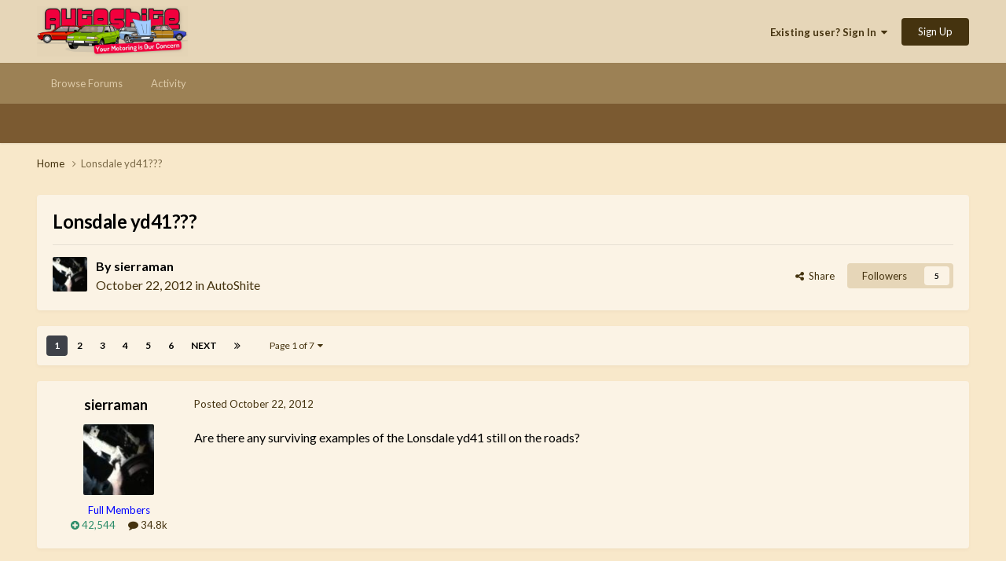

--- FILE ---
content_type: text/html;charset=UTF-8
request_url: https://autoshite.com/topic/12474-lonsdale-yd41/
body_size: 21914
content:
<!DOCTYPE html>
<html lang="en-GB" dir="ltr">
	<head>
		<meta charset="utf-8">
		<title>Lonsdale yd41??? - AutoShite - Autoshite</title>
		
		

	<meta name="viewport" content="width=device-width, initial-scale=1">



	<meta name="twitter:card" content="summary_large_image" />




	
		
			
				<meta property="og:title" content="Lonsdale yd41???">
			
		
	

	
		
			
				<meta property="og:type" content="website">
			
		
	

	
		
			
				<meta property="og:url" content="https://autoshite.com/topic/12474-lonsdale-yd41/">
			
		
	

	
		
			
				<meta name="description" content="Are there any surviving examples of the Lonsdale yd41 still on the roads?">
			
		
	

	
		
			
				<meta property="og:description" content="Are there any surviving examples of the Lonsdale yd41 still on the roads?">
			
		
	

	
		
			
				<meta property="og:updated_time" content="2026-01-22T13:09:45Z">
			
		
	

	
		
			
				<meta property="og:image" content="https://autoshite.com/uploads/monthly_2026_01/IMG_20260122_110815broad.jpg.1fee75d43a009797a3173aa949c2cf87.jpg">
			
		
	

	
		
			
				<meta property="og:site_name" content="Autoshite">
			
		
	

	
		
			
				<meta property="og:locale" content="en_GB">
			
		
	


	
		<link rel="next" href="https://autoshite.com/topic/12474-lonsdale-yd41/page/2/" />
	

	
		<link rel="last" href="https://autoshite.com/topic/12474-lonsdale-yd41/page/7/" />
	

	
		<link rel="canonical" href="https://autoshite.com/topic/12474-lonsdale-yd41/" />
	





<link rel="manifest" href="https://autoshite.com/manifest.webmanifest/">
<meta name="msapplication-config" content="https://autoshite.com/browserconfig.xml/">
<meta name="msapplication-starturl" content="/">
<meta name="application-name" content="Autoshite">
<meta name="apple-mobile-web-app-title" content="Autoshite">

	<meta name="theme-color" content="#e6d6b8">










<link rel="preload" href="//autoshite.com/applications/core/interface/font/fontawesome-webfont.woff2?v=4.7.0" as="font" crossorigin="anonymous">
		


	<link rel="preconnect" href="https://fonts.googleapis.com">
	<link rel="preconnect" href="https://fonts.gstatic.com" crossorigin>
	
		<link href="https://fonts.googleapis.com/css2?family=Lato:wght@300;400;500;600;700&display=swap" rel="stylesheet">
	



	<link rel='stylesheet' href='https://autoshite.com/uploads/css_built_3/341e4a57816af3ba440d891ca87450ff_framework.css?v=0052641c981769122371' media='all'>

	<link rel='stylesheet' href='https://autoshite.com/uploads/css_built_3/05e81b71abe4f22d6eb8d1a929494829_responsive.css?v=0052641c981769122371' media='all'>

	<link rel='stylesheet' href='https://autoshite.com/uploads/css_built_3/20446cf2d164adcc029377cb04d43d17_flags.css?v=0052641c981769122371' media='all'>

	<link rel='stylesheet' href='https://autoshite.com/uploads/css_built_3/90eb5adf50a8c640f633d47fd7eb1778_core.css?v=0052641c981769122371' media='all'>

	<link rel='stylesheet' href='https://autoshite.com/uploads/css_built_3/5a0da001ccc2200dc5625c3f3934497d_core_responsive.css?v=0052641c981769122371' media='all'>

	<link rel='stylesheet' href='https://autoshite.com/uploads/css_built_3/62e269ced0fdab7e30e026f1d30ae516_forums.css?v=0052641c981769122371' media='all'>

	<link rel='stylesheet' href='https://autoshite.com/uploads/css_built_3/76e62c573090645fb99a15a363d8620e_forums_responsive.css?v=0052641c981769122371' media='all'>

	<link rel='stylesheet' href='https://autoshite.com/uploads/css_built_3/ebdea0c6a7dab6d37900b9190d3ac77b_topics.css?v=0052641c981769122371' media='all'>





<link rel='stylesheet' href='https://autoshite.com/uploads/css_built_3/258adbb6e4f3e83cd3b355f84e3fa002_custom.css?v=0052641c981769122371' media='all'>




		
		

	
	<link rel='shortcut icon' href='https://autoshite.com/uploads/monthly_2019_05/favicon_sierra_cropped.png' type="image/png">

	
        <!-- App Indexing for Google Search -->
        <link href="android-app://com.quoord.tapatalkpro.activity/tapatalk/autoshite.com/?location=topic&tid=12474&page=1&perpage=30&channel=google-indexing" rel="alternate" />
        <link href="ios-app://307880732/tapatalk/autoshite.com/?location=topic&tid=12474&page=1&perpage=30&channel=google-indexing" rel="alternate" />
        </head>
	<body class="ipsApp ipsApp_front ipsJS_none ipsClearfix" data-controller="core.front.core.app"  data-message=""  data-pageapp="forums" data-pagelocation="front" data-pagemodule="forums" data-pagecontroller="topic" data-pageid="12474"   >
		<a href="#ipsLayout_mainArea" class="ipsHide" title="Go to main content on this page" accesskey="m">Jump to content</a>
		
			<div id="ipsLayout_header" class="ipsClearfix">
				





				<header>
					<div class="ipsLayout_container">
						


<a href='https://autoshite.com/' id='elLogo' accesskey='1'><img src="https://autoshite.com/uploads/monthly_2020_09/as.png.26bdb5c452fc36561f59d028d3721a1f.png" alt='Autoshite'></a>

						
							

	<ul id='elUserNav' class='ipsList_inline cSignedOut ipsResponsive_showDesktop'>
		
        
		
        
        
            
            <li id='elSignInLink'>
                <a href='https://autoshite.com/login/' data-ipsMenu-closeOnClick="false" data-ipsMenu id='elUserSignIn'>
                    Existing user? Sign In &nbsp;<i class='fa fa-caret-down'></i>
                </a>
                
<div id='elUserSignIn_menu' class='ipsMenu ipsMenu_auto ipsHide'>
	<form accept-charset='utf-8' method='post' action='https://autoshite.com/login/'>
		<input type="hidden" name="csrfKey" value="9da54acf3b6e0899891cb53722353392">
		<input type="hidden" name="ref" value="aHR0cHM6Ly9hdXRvc2hpdGUuY29tL3RvcGljLzEyNDc0LWxvbnNkYWxlLXlkNDEv">
		<div data-role="loginForm">
			
			
			
				
<div class="ipsPad ipsForm ipsForm_vertical">
	<h4 class="ipsType_sectionHead">Sign In</h4>
	<br><br>
	<ul class='ipsList_reset'>
		<li class="ipsFieldRow ipsFieldRow_noLabel ipsFieldRow_fullWidth">
			
			
				<input type="text" placeholder="Display Name or Email Address" name="auth" autocomplete="email">
			
		</li>
		<li class="ipsFieldRow ipsFieldRow_noLabel ipsFieldRow_fullWidth">
			<input type="password" placeholder="Password" name="password" autocomplete="current-password">
		</li>
		<li class="ipsFieldRow ipsFieldRow_checkbox ipsClearfix">
			<span class="ipsCustomInput">
				<input type="checkbox" name="remember_me" id="remember_me_checkbox" value="1" checked aria-checked="true">
				<span></span>
			</span>
			<div class="ipsFieldRow_content">
				<label class="ipsFieldRow_label" for="remember_me_checkbox">Remember me</label>
				<span class="ipsFieldRow_desc">Not recommended on shared computers</span>
			</div>
		</li>
		<li class="ipsFieldRow ipsFieldRow_fullWidth">
			<button type="submit" name="_processLogin" value="usernamepassword" class="ipsButton ipsButton_primary ipsButton_small" id="elSignIn_submit">Sign In</button>
			
				<p class="ipsType_right ipsType_small">
					
						<a href='https://autoshite.com/lostpassword/' data-ipsDialog data-ipsDialog-title='Forgot your password?'>
					
					Forgot your password?</a>
				</p>
			
		</li>
	</ul>
</div>
			
		</div>
	</form>
</div>
            </li>
            
        
		
			<li>
				
					<a href='https://autoshite.com/register/' data-ipsDialog data-ipsDialog-size='narrow' data-ipsDialog-title='Sign Up' id='elRegisterButton' class='ipsButton ipsButton_normal ipsButton_primary'>Sign Up</a>
				
			</li>
		
	</ul>

							
<ul class='ipsMobileHamburger ipsList_reset ipsResponsive_hideDesktop'>
	<li data-ipsDrawer data-ipsDrawer-drawerElem='#elMobileDrawer'>
		<a href='#'>
			
			
			
			
			<i class='fa fa-navicon'></i>
		</a>
	</li>
</ul>
						
					</div>
				</header>
				

	<nav data-controller='core.front.core.navBar' class=' ipsResponsive_showDesktop'>
		<div class='ipsNavBar_primary ipsLayout_container '>
			<ul data-role="primaryNavBar" class='ipsClearfix'>
				


	
		
		
		<li  id='elNavSecondary_22' data-role="navBarItem" data-navApp="core" data-navExt="CustomItem">
			
			
				<a href="https://autoshite.com"  data-navItem-id="22" >
					Browse Forums<span class='ipsNavBar_active__identifier'></span>
				</a>
			
			
				<ul class='ipsNavBar_secondary ipsHide' data-role='secondaryNavBar'>
					


	
		
		
		<li  id='elNavSecondary_17' data-role="navBarItem" data-navApp="core" data-navExt="CustomItem">
			
			
				<a href="https://autoshite.com/forum/3-autoshite/"  data-navItem-id="17" >
					Autoshite Forum<span class='ipsNavBar_active__identifier'></span>
				</a>
			
			
		</li>
	
	

	
		
		
		<li  id='elNavSecondary_19' data-role="navBarItem" data-navApp="core" data-navExt="CustomItem">
			
			
				<a href="https://autoshite.com/forum/16-shite-for-sale-or-wanted/"  data-navItem-id="19" >
					Shite for Sale<span class='ipsNavBar_active__identifier'></span>
				</a>
			
			
		</li>
	
	

	
		
		
		<li  id='elNavSecondary_20' data-role="navBarItem" data-navApp="core" data-navExt="CustomItem">
			
			
				<a href="https://autoshite.com/forum/17-ask-a-shiter/"  data-navItem-id="20" >
					Ask a Shiter<span class='ipsNavBar_active__identifier'></span>
				</a>
			
			
		</li>
	
	

	
		
		
		<li  id='elNavSecondary_18' data-role="navBarItem" data-navApp="core" data-navExt="CustomItem">
			
			
				<a href="https://autoshite.com/forum/9-autoshite-open-forums/"  data-navItem-id="18" >
					Open Forums<span class='ipsNavBar_active__identifier'></span>
				</a>
			
			
		</li>
	
	

	
		
		
		<li  id='elNavSecondary_21' data-role="navBarItem" data-navApp="core" data-navExt="CustomItem">
			
			
				<a href="https://autoshite.com/forum/15-modern-shite/"  data-navItem-id="21" >
					Modern Shite<span class='ipsNavBar_active__identifier'></span>
				</a>
			
			
		</li>
	
	

					<li class='ipsHide' id='elNavigationMore_22' data-role='navMore'>
						<a href='#' data-ipsMenu data-ipsMenu-appendTo='#elNavigationMore_22' id='elNavigationMore_22_dropdown'>More <i class='fa fa-caret-down'></i></a>
						<ul class='ipsHide ipsMenu ipsMenu_auto' id='elNavigationMore_22_dropdown_menu' data-role='moreDropdown'></ul>
					</li>
				</ul>
			
		</li>
	
	

	
		
		
		<li  id='elNavSecondary_2' data-role="navBarItem" data-navApp="core" data-navExt="CustomItem">
			
			
				<a href="https://autoshite.com/discover/"  data-navItem-id="2" >
					Activity<span class='ipsNavBar_active__identifier'></span>
				</a>
			
			
				<ul class='ipsNavBar_secondary ipsHide' data-role='secondaryNavBar'>
					


	
	

	
	

	
	

	
	

	
	

	
	

					<li class='ipsHide' id='elNavigationMore_2' data-role='navMore'>
						<a href='#' data-ipsMenu data-ipsMenu-appendTo='#elNavigationMore_2' id='elNavigationMore_2_dropdown'>More <i class='fa fa-caret-down'></i></a>
						<ul class='ipsHide ipsMenu ipsMenu_auto' id='elNavigationMore_2_dropdown_menu' data-role='moreDropdown'></ul>
					</li>
				</ul>
			
		</li>
	
	

				<li class='ipsHide' id='elNavigationMore' data-role='navMore'>
					<a href='#' data-ipsMenu data-ipsMenu-appendTo='#elNavigationMore' id='elNavigationMore_dropdown'>More</a>
					<ul class='ipsNavBar_secondary ipsHide' data-role='secondaryNavBar'>
						<li class='ipsHide' id='elNavigationMore_more' data-role='navMore'>
							<a href='#' data-ipsMenu data-ipsMenu-appendTo='#elNavigationMore_more' id='elNavigationMore_more_dropdown'>More <i class='fa fa-caret-down'></i></a>
							<ul class='ipsHide ipsMenu ipsMenu_auto' id='elNavigationMore_more_dropdown_menu' data-role='moreDropdown'></ul>
						</li>
					</ul>
				</li>
			</ul>
			

		</div>
	</nav>

				
<ul id='elMobileNav' class='ipsResponsive_hideDesktop' data-controller='core.front.core.mobileNav'>
	
		
			<li id='elMobileBreadcrumb'>
				<a href='https://autoshite.com/'>
					<span>Home</span>
				</a>
			</li>
		
	
	
	
	<li class='ipsHide'>
		<a data-action="defaultStream" href='https://autoshite.com/discover/'><i class="fa fa-newspaper-o" aria-hidden="true"></i></a>
	</li>

	

	
</ul>
			</div>
		
		<main id="ipsLayout_body" class="ipsLayout_container">
			<div id="ipsLayout_contentArea">
				<div id="ipsLayout_contentWrapper">
					
<nav class='ipsBreadcrumb ipsBreadcrumb_top ipsFaded_withHover'>
	

	<ul class='ipsList_inline ipsPos_right'>
		
		<li  class='ipsHide'>
			<a data-action="defaultStream" class='ipsType_light '  href='https://autoshite.com/discover/'><i class="fa fa-newspaper-o" aria-hidden="true"></i> <span>All Activity</span></a>
		</li>
		
	</ul>

	<ul data-role="breadcrumbList">
		<li>
			<a title="Home" href='https://autoshite.com/'>
				<span>Home <i class='fa fa-angle-right'></i></span>
			</a>
		</li>
		
		
			<li>
				
					Lonsdale yd41???
				
			</li>
		
	</ul>
</nav>
					
					<div id="ipsLayout_mainArea">
						
						
						
						

	




						



<div class='ipsPageHeader ipsResponsive_pull ipsBox ipsPadding sm:ipsPadding:half ipsMargin_bottom'>
		
	
	<div class='ipsFlex ipsFlex-ai:center ipsFlex-fw:wrap ipsGap:4'>
		<div class='ipsFlex-flex:11'>
			<h1 class='ipsType_pageTitle ipsContained_container'>
				

				
				
					<span class='ipsType_break ipsContained'>
						<span>Lonsdale yd41???</span>
					</span>
				
			</h1>
			
			
		</div>
		
	</div>
	<hr class='ipsHr'>
	<div class='ipsPageHeader__meta ipsFlex ipsFlex-jc:between ipsFlex-ai:center ipsFlex-fw:wrap ipsGap:3'>
		<div class='ipsFlex-flex:11'>
			<div class='ipsPhotoPanel ipsPhotoPanel_mini ipsPhotoPanel_notPhone ipsClearfix'>
				

	<span class='ipsUserPhoto ipsUserPhoto_mini '>
		<img src='https://autoshite.com/uploads/profile/photo-thumb-5724.jpg' alt='sierraman' loading="lazy">
	</span>

				<div>
					<p class='ipsType_reset ipsType_blendLinks'>
						<span class='ipsType_normal'>
						
							<strong>By 


sierraman</strong><br />
							<span class='ipsType_light'><time datetime='2012-10-22T19:51:47Z' title='22/10/12 19:51' data-short='13 yr'>October 22, 2012</time> in <a href="https://autoshite.com/forum/3-autoshite/">AutoShite</a></span>
						
						</span>
					</p>
				</div>
			</div>
		</div>
		
			<div class='ipsFlex-flex:01 ipsResponsive_hidePhone'>
				<div class='ipsShareLinks'>
					
						


    <a href='#elShareItem_1011661486_menu' id='elShareItem_1011661486' data-ipsMenu class='ipsShareButton ipsButton ipsButton_verySmall ipsButton_link ipsButton_link--light'>
        <span><i class='fa fa-share-alt'></i></span> &nbsp;Share
    </a>

    <div class='ipsPadding ipsMenu ipsMenu_normal ipsHide' id='elShareItem_1011661486_menu' data-controller="core.front.core.sharelink">
        
        
        <span data-ipsCopy data-ipsCopy-flashmessage>
            <a href="https://autoshite.com/topic/12474-lonsdale-yd41/" class="ipsButton ipsButton_light ipsButton_small ipsButton_fullWidth" data-role="copyButton" data-clipboard-text="https://autoshite.com/topic/12474-lonsdale-yd41/" data-ipstooltip title='Copy Link to Clipboard'><i class="fa fa-clone"></i> https://autoshite.com/topic/12474-lonsdale-yd41/</a>
        </span>
        <ul class='ipsShareLinks ipsMargin_top:half'>
            
                <li>
<a href="https://x.com/share?url=https%3A%2F%2Fautoshite.com%2Ftopic%2F12474-lonsdale-yd41%2F" class="cShareLink cShareLink_x" target="_blank" data-role="shareLink" title='Share on X' data-ipsTooltip rel='nofollow noopener'>
    <i class="fa fa-x"></i>
</a></li>
            
                <li>
<a href="https://www.facebook.com/sharer/sharer.php?u=https%3A%2F%2Fautoshite.com%2Ftopic%2F12474-lonsdale-yd41%2F" class="cShareLink cShareLink_facebook" target="_blank" data-role="shareLink" title='Share on Facebook' data-ipsTooltip rel='noopener nofollow'>
	<i class="fa fa-facebook"></i>
</a></li>
            
                <li>
<a href="https://www.reddit.com/submit?url=https%3A%2F%2Fautoshite.com%2Ftopic%2F12474-lonsdale-yd41%2F&amp;title=Lonsdale+yd41%3F%3F%3F" rel="nofollow noopener" class="cShareLink cShareLink_reddit" target="_blank" title='Share on Reddit' data-ipsTooltip>
	<i class="fa fa-reddit"></i>
</a></li>
            
                <li>
<a href="/cdn-cgi/l/email-protection#[base64]" rel='nofollow' class='cShareLink cShareLink_email' title='Share via email' data-ipsTooltip>
	<i class="fa fa-envelope"></i>
</a></li>
            
                <li>
<a href="https://pinterest.com/pin/create/button/?url=https://autoshite.com/topic/12474-lonsdale-yd41/&amp;media=" class="cShareLink cShareLink_pinterest" rel="nofollow noopener" target="_blank" data-role="shareLink" title='Share on Pinterest' data-ipsTooltip>
	<i class="fa fa-pinterest"></i>
</a></li>
            
        </ul>
        
            <hr class='ipsHr'>
            <button class='ipsHide ipsButton ipsButton_verySmall ipsButton_light ipsButton_fullWidth ipsMargin_top:half' data-controller='core.front.core.webshare' data-role='webShare' data-webShareTitle='Lonsdale yd41???' data-webShareText='Lonsdale yd41???' data-webShareUrl='https://autoshite.com/topic/12474-lonsdale-yd41/'>More sharing options...</button>
        
    </div>

					
					
                    

					



					

<div data-followApp='forums' data-followArea='topic' data-followID='12474' data-controller='core.front.core.followButton'>
	

	<a href='https://autoshite.com/login/' rel="nofollow" class="ipsFollow ipsPos_middle ipsButton ipsButton_light ipsButton_verySmall " data-role="followButton" data-ipsTooltip title='Sign in to follow this'>
		<span>Followers</span>
		<span class='ipsCommentCount'>5</span>
	</a>

</div>
				</div>
			</div>
					
	</div>
	
	
</div>








<div class='ipsClearfix'>
	<ul class="ipsToolList ipsToolList_horizontal ipsClearfix ipsSpacer_both ipsResponsive_hidePhone">
		
		
		
	</ul>
</div>

<div id='comments' data-controller='core.front.core.commentFeed,forums.front.topic.view, core.front.core.ignoredComments' data-autoPoll data-baseURL='https://autoshite.com/topic/12474-lonsdale-yd41/'  data-feedID='topic-12474' class='cTopic ipsClear ipsSpacer_top'>
	
			

				<div class="ipsBox ipsResponsive_pull ipsPadding:half ipsClearfix ipsClear ipsMargin_bottom">
					
					
						


	
	<ul class='ipsPagination' id='elPagination_a975f26d8748feb987ae75a0168c4171_870789908' data-ipsPagination-seoPagination='true' data-pages='7' data-ipsPagination  data-ipsPagination-pages="7" data-ipsPagination-perPage='30'>
		
			
				<li class='ipsPagination_first ipsPagination_inactive'><a href='https://autoshite.com/topic/12474-lonsdale-yd41/#comments' rel="first" data-page='1' data-ipsTooltip title='First page'><i class='fa fa-angle-double-left'></i></a></li>
				<li class='ipsPagination_prev ipsPagination_inactive'><a href='https://autoshite.com/topic/12474-lonsdale-yd41/#comments' rel="prev" data-page='0' data-ipsTooltip title='Previous page'>Prev</a></li>
			
			<li class='ipsPagination_page ipsPagination_active'><a href='https://autoshite.com/topic/12474-lonsdale-yd41/#comments' data-page='1'>1</a></li>
			
				
					<li class='ipsPagination_page'><a href='https://autoshite.com/topic/12474-lonsdale-yd41/page/2/#comments' data-page='2'>2</a></li>
				
					<li class='ipsPagination_page'><a href='https://autoshite.com/topic/12474-lonsdale-yd41/page/3/#comments' data-page='3'>3</a></li>
				
					<li class='ipsPagination_page'><a href='https://autoshite.com/topic/12474-lonsdale-yd41/page/4/#comments' data-page='4'>4</a></li>
				
					<li class='ipsPagination_page'><a href='https://autoshite.com/topic/12474-lonsdale-yd41/page/5/#comments' data-page='5'>5</a></li>
				
					<li class='ipsPagination_page'><a href='https://autoshite.com/topic/12474-lonsdale-yd41/page/6/#comments' data-page='6'>6</a></li>
				
				<li class='ipsPagination_next'><a href='https://autoshite.com/topic/12474-lonsdale-yd41/page/2/#comments' rel="next" data-page='2' data-ipsTooltip title='Next page'>Next</a></li>
				<li class='ipsPagination_last'><a href='https://autoshite.com/topic/12474-lonsdale-yd41/page/7/#comments' rel="last" data-page='7' data-ipsTooltip title='Last page'><i class='fa fa-angle-double-right'></i></a></li>
			
			
				<li class='ipsPagination_pageJump'>
					<a href='#' data-ipsMenu data-ipsMenu-closeOnClick='false' data-ipsMenu-appendTo='#elPagination_a975f26d8748feb987ae75a0168c4171_870789908' id='elPagination_a975f26d8748feb987ae75a0168c4171_870789908_jump'>Page 1 of 7 &nbsp;<i class='fa fa-caret-down'></i></a>
					<div class='ipsMenu ipsMenu_narrow ipsPadding ipsHide' id='elPagination_a975f26d8748feb987ae75a0168c4171_870789908_jump_menu'>
						<form accept-charset='utf-8' method='post' action='https://autoshite.com/topic/12474-lonsdale-yd41/#comments' data-role="pageJump" data-baseUrl='#'>
							<ul class='ipsForm ipsForm_horizontal'>
								<li class='ipsFieldRow'>
									<input type='number' min='1' max='7' placeholder='Page number' class='ipsField_fullWidth' name='page'>
								</li>
								<li class='ipsFieldRow ipsFieldRow_fullWidth'>
									<input type='submit' class='ipsButton_fullWidth ipsButton ipsButton_verySmall ipsButton_primary' value='Go'>
								</li>
							</ul>
						</form>
					</div>
				</li>
			
		
	</ul>

					
				</div>
			
	

	

<div data-controller='core.front.core.recommendedComments' data-url='https://autoshite.com/topic/12474-lonsdale-yd41/?recommended=comments' class='ipsRecommendedComments ipsHide'>
	<div data-role="recommendedComments">
		<h2 class='ipsType_sectionHead ipsType_large ipsType_bold ipsMargin_bottom'>Recommended Posts</h2>
		
	</div>
</div>
	
	<div id="elPostFeed" data-role='commentFeed' data-controller='core.front.core.moderation' >
		<form action="https://autoshite.com/topic/12474-lonsdale-yd41/?csrfKey=9da54acf3b6e0899891cb53722353392&amp;do=multimodComment" method="post" data-ipsPageAction data-role='moderationTools'>
			
			
				

					

					
					



<a id='comment-376376'></a>
<article  id='elComment_376376' class='cPost ipsBox ipsResponsive_pull  ipsComment  ipsComment_parent ipsClearfix ipsClear ipsColumns ipsColumns_noSpacing ipsColumns_collapsePhone    '>
	

	

	<div class='cAuthorPane_mobile ipsResponsive_showPhone'>
		<div class='cAuthorPane_photo'>
			<div class='cAuthorPane_photoWrap'>
				

	<span class='ipsUserPhoto ipsUserPhoto_large '>
		<img src='https://autoshite.com/uploads/profile/photo-thumb-5724.jpg' alt='sierraman' loading="lazy">
	</span>

				
				
					<a href="https://autoshite.com/profile/5724-sierraman/badges/">
						
<img src='https://autoshite.com/uploads/set_resources_3/84c1e40ea0e759e3f1505eb1788ddf3c_default_rank.png' loading="lazy" alt="Rank: Matra Rancho towing a Tagora" class="cAuthorPane_badge cAuthorPane_badge--rank ipsOutline ipsOutline:2px" data-ipsTooltip title="Rank: Rank: Matra Rancho towing a Tagora (12/12)">
					</a>
				
			</div>
		</div>
		<div class='cAuthorPane_content'>
			<h3 class='ipsType_sectionHead cAuthorPane_author ipsType_break ipsType_blendLinks ipsFlex ipsFlex-ai:center'>
				


<span style='color:blue'>sierraman</span>
			</h3>
			<div class='ipsType_light ipsType_reset'>
				<a href='https://autoshite.com/topic/12474-lonsdale-yd41/?do=findComment&amp;comment=376376' class='ipsType_blendLinks'>Posted <time datetime='2012-10-22T19:51:47Z' title='22/10/12 19:51' data-short='13 yr'>October 22, 2012</time></a>
				
			</div>
		</div>
	</div>
	<aside class='ipsComment_author cAuthorPane ipsColumn ipsColumn_medium ipsResponsive_hidePhone'>
		<h3 class='ipsType_sectionHead cAuthorPane_author ipsType_blendLinks ipsType_break'><strong>


sierraman</strong>
			
		</h3>
		<ul class='cAuthorPane_info ipsList_reset'>
			<li data-role='photo' class='cAuthorPane_photo'>
				<div class='cAuthorPane_photoWrap'>
					

	<span class='ipsUserPhoto ipsUserPhoto_large '>
		<img src='https://autoshite.com/uploads/profile/photo-thumb-5724.jpg' alt='sierraman' loading="lazy">
	</span>

					
                  	<!-- false shortcircuit at the start of the if block below removes rocket ship -->
					
				</div>
			</li>
			
				<li data-role='group'><span style='color:blue'>Full Members</span></li>
				
			
			
          		<!-- remove x_ in class to restore the odd padding -->
				<li data-role='stats' class='x_ipsMargin_top'>
					<ul class="ipsList_reset ipsType_light ipsFlex ipsFlex-ai:center ipsFlex-jc:center ipsGap_row:2 cAuthorPane_stats">
                      	<li data-role='reputation-badge'>
    						

	
		<a href='https://autoshite.com/profile/5724-sierraman/reputation/' title="Member's total reputation" data-ipsTooltip class='ipsRepBadge ipsRepBadge_positive'>
	
			<i class='fa fa-plus-circle'></i> 42,544
	
		</a>
	

						</li>
						<li>
							<a href="https://autoshite.com/profile/5724-sierraman/content/" title="34,810 posts" data-ipsTooltip class="ipsType_blendLinks">
								<i class="fa fa-comment"></i> 34.8k
							</a>
						</li>
						
					</ul>
				</li>
			
			
				

			
		</ul>
	</aside>
	<div class='ipsColumn ipsColumn_fluid ipsMargin:none'>
		

<div id='comment-376376_wrap' data-controller='core.front.core.comment' data-commentApp='forums' data-commentType='forums' data-commentID="376376" data-quoteData='{&quot;userid&quot;:5724,&quot;username&quot;:&quot;sierraman&quot;,&quot;timestamp&quot;:1350935507,&quot;contentapp&quot;:&quot;forums&quot;,&quot;contenttype&quot;:&quot;forums&quot;,&quot;contentid&quot;:12474,&quot;contentclass&quot;:&quot;forums_Topic&quot;,&quot;contentcommentid&quot;:376376}' class='ipsComment_content ipsType_medium'>

	<div class='ipsComment_meta ipsType_light ipsFlex ipsFlex-ai:center ipsFlex-jc:between ipsFlex-fd:row-reverse'>
		<div class='ipsType_light ipsType_reset ipsType_blendLinks ipsComment_toolWrap'>
			<div class='ipsResponsive_hidePhone ipsComment_badges'>
				<ul class='ipsList_reset ipsFlex ipsFlex-jc:end ipsFlex-fw:wrap ipsGap:2 ipsGap_row:1'>
					
					
					
					
					
				</ul>
			</div>
			<ul class='ipsList_reset ipsComment_tools'>
				<li>
					<a href='#elControls_376376_menu' class='ipsComment_ellipsis' id='elControls_376376' title='More options...' data-ipsMenu data-ipsMenu-appendTo='#comment-376376_wrap'><i class='fa fa-ellipsis-h'></i></a>
					<ul id='elControls_376376_menu' class='ipsMenu ipsMenu_narrow ipsHide'>
						
						
                        
						
						
						
							
								
							
							
							
							
							
							
						
					</ul>
				</li>
				
			</ul>
		</div>

		<div class='ipsType_reset ipsResponsive_hidePhone'>
		   
		   Posted <time datetime='2012-10-22T19:51:47Z' title='22/10/12 19:51' data-short='13 yr'>October 22, 2012</time>
		   
			
			<span class='ipsResponsive_hidePhone'>
				
				
			</span>
		</div>
	</div>

	

    

	<div class='cPost_contentWrap'>
		
		<div data-role='commentContent' class='ipsType_normal ipsType_richText ipsPadding_bottom ipsContained' data-controller='core.front.core.lightboxedImages'>
			<p>Are there any surviving examples of the Lonsdale yd41 still on the roads?</p>

			
		</div>

		

		
	</div>

	
    
</div>
	</div>
</article>
					
					
					
				

					

					
					



<a id='comment-376386'></a>
<article  id='elComment_376386' class='cPost ipsBox ipsResponsive_pull  ipsComment  ipsComment_parent ipsClearfix ipsClear ipsColumns ipsColumns_noSpacing ipsColumns_collapsePhone    '>
	

	

	<div class='cAuthorPane_mobile ipsResponsive_showPhone'>
		<div class='cAuthorPane_photo'>
			<div class='cAuthorPane_photoWrap'>
				

	<span class='ipsUserPhoto ipsUserPhoto_large '>
		<img src='https://autoshite.com/uploads/profile/photo-thumb-807.jpg' alt='RedSparrow' loading="lazy">
	</span>

				
				
					<a href="https://autoshite.com/profile/807-redsparrow/badges/">
						
<img src='https://autoshite.com/uploads/set_resources_3/84c1e40ea0e759e3f1505eb1788ddf3c_default_rank.png' loading="lazy" alt="Rank: Renault 16" class="cAuthorPane_badge cAuthorPane_badge--rank ipsOutline ipsOutline:2px" data-ipsTooltip title="Rank: Rank: Renault 16 (7/12)">
					</a>
				
			</div>
		</div>
		<div class='cAuthorPane_content'>
			<h3 class='ipsType_sectionHead cAuthorPane_author ipsType_break ipsType_blendLinks ipsFlex ipsFlex-ai:center'>
				


<span style='color:blue'>RedSparrow</span>
			</h3>
			<div class='ipsType_light ipsType_reset'>
				<a href='https://autoshite.com/topic/12474-lonsdale-yd41/?do=findComment&amp;comment=376386' class='ipsType_blendLinks'>Posted <time datetime='2012-10-22T20:17:43Z' title='22/10/12 20:17' data-short='13 yr'>October 22, 2012</time></a>
				
			</div>
		</div>
	</div>
	<aside class='ipsComment_author cAuthorPane ipsColumn ipsColumn_medium ipsResponsive_hidePhone'>
		<h3 class='ipsType_sectionHead cAuthorPane_author ipsType_blendLinks ipsType_break'><strong>


RedSparrow</strong>
			
		</h3>
		<ul class='cAuthorPane_info ipsList_reset'>
			<li data-role='photo' class='cAuthorPane_photo'>
				<div class='cAuthorPane_photoWrap'>
					

	<span class='ipsUserPhoto ipsUserPhoto_large '>
		<img src='https://autoshite.com/uploads/profile/photo-thumb-807.jpg' alt='RedSparrow' loading="lazy">
	</span>

					
                  	<!-- false shortcircuit at the start of the if block below removes rocket ship -->
					
				</div>
			</li>
			
				<li data-role='group'><span style='color:blue'>Full Members</span></li>
				
			
			
          		<!-- remove x_ in class to restore the odd padding -->
				<li data-role='stats' class='x_ipsMargin_top'>
					<ul class="ipsList_reset ipsType_light ipsFlex ipsFlex-ai:center ipsFlex-jc:center ipsGap_row:2 cAuthorPane_stats">
                      	<li data-role='reputation-badge'>
    						

	
		<a href='https://autoshite.com/profile/807-redsparrow/reputation/' title="Member's total reputation" data-ipsTooltip class='ipsRepBadge ipsRepBadge_positive'>
	
			<i class='fa fa-plus-circle'></i> 878
	
		</a>
	

						</li>
						<li>
							<a href="https://autoshite.com/profile/807-redsparrow/content/" title="4,525 posts" data-ipsTooltip class="ipsType_blendLinks">
								<i class="fa fa-comment"></i> 4.5k
							</a>
						</li>
						
					</ul>
				</li>
			
			
				

	
	<li data-role='custom-field' class='ipsResponsive_hidePhone ipsType_break'>
		
<strong>Location:</strong> North Bohemia
	</li>
	

			
		</ul>
	</aside>
	<div class='ipsColumn ipsColumn_fluid ipsMargin:none'>
		

<div id='comment-376386_wrap' data-controller='core.front.core.comment' data-commentApp='forums' data-commentType='forums' data-commentID="376386" data-quoteData='{&quot;userid&quot;:807,&quot;username&quot;:&quot;RedSparrow&quot;,&quot;timestamp&quot;:1350937063,&quot;contentapp&quot;:&quot;forums&quot;,&quot;contenttype&quot;:&quot;forums&quot;,&quot;contentid&quot;:12474,&quot;contentclass&quot;:&quot;forums_Topic&quot;,&quot;contentcommentid&quot;:376386}' class='ipsComment_content ipsType_medium'>

	<div class='ipsComment_meta ipsType_light ipsFlex ipsFlex-ai:center ipsFlex-jc:between ipsFlex-fd:row-reverse'>
		<div class='ipsType_light ipsType_reset ipsType_blendLinks ipsComment_toolWrap'>
			<div class='ipsResponsive_hidePhone ipsComment_badges'>
				<ul class='ipsList_reset ipsFlex ipsFlex-jc:end ipsFlex-fw:wrap ipsGap:2 ipsGap_row:1'>
					
					
					
					
					
				</ul>
			</div>
			<ul class='ipsList_reset ipsComment_tools'>
				<li>
					<a href='#elControls_376386_menu' class='ipsComment_ellipsis' id='elControls_376386' title='More options...' data-ipsMenu data-ipsMenu-appendTo='#comment-376386_wrap'><i class='fa fa-ellipsis-h'></i></a>
					<ul id='elControls_376386_menu' class='ipsMenu ipsMenu_narrow ipsHide'>
						
						
                        
						
						
						
							
								
							
							
							
							
							
							
						
					</ul>
				</li>
				
			</ul>
		</div>

		<div class='ipsType_reset ipsResponsive_hidePhone'>
		   
		   Posted <time datetime='2012-10-22T20:17:43Z' title='22/10/12 20:17' data-short='13 yr'>October 22, 2012</time>
		   
			
			<span class='ipsResponsive_hidePhone'>
				
				
			</span>
		</div>
	</div>

	

    

	<div class='cPost_contentWrap'>
		
		<div data-role='commentContent' class='ipsType_normal ipsType_richText ipsPadding_bottom ipsContained' data-controller='core.front.core.lightboxedImages'>
			<p>Dunno if this makes any sense?</p><p> </p><p><a href="http://www.howmanyleft.co.uk/?utf8=%E2%9C%93&amp;q=lonsdale" rel="external nofollow">http://www.howmanyleft.co.uk/?utf8=%E2%9C%93&amp;q=lonsdale</a></p>

			
		</div>

		

		
			

		
	</div>

	
    
</div>
	</div>
</article>
					
					
					
				

					

					
					



<a id='comment-376393'></a>
<article  id='elComment_376393' class='cPost ipsBox ipsResponsive_pull  ipsComment  ipsComment_parent ipsClearfix ipsClear ipsColumns ipsColumns_noSpacing ipsColumns_collapsePhone    '>
	

	

	<div class='cAuthorPane_mobile ipsResponsive_showPhone'>
		<div class='cAuthorPane_photo'>
			<div class='cAuthorPane_photoWrap'>
				

	<span class='ipsUserPhoto ipsUserPhoto_large '>
		<img src='https://autoshite.com/uploads/set_resources_3/84c1e40ea0e759e3f1505eb1788ddf3c_default_photo.png' alt='Guest' loading="lazy">
	</span>

				
				
			</div>
		</div>
		<div class='cAuthorPane_content'>
			<h3 class='ipsType_sectionHead cAuthorPane_author ipsType_break ipsType_blendLinks ipsFlex ipsFlex-ai:center'>
				


Guest
			</h3>
			<div class='ipsType_light ipsType_reset'>
				<a href='https://autoshite.com/topic/12474-lonsdale-yd41/?do=findComment&amp;comment=376393' class='ipsType_blendLinks'>Posted <time datetime='2012-10-22T20:35:47Z' title='22/10/12 20:35' data-short='13 yr'>October 22, 2012</time></a>
				
			</div>
		</div>
	</div>
	<aside class='ipsComment_author cAuthorPane ipsColumn ipsColumn_medium ipsResponsive_hidePhone'>
		<h3 class='ipsType_sectionHead cAuthorPane_author ipsType_blendLinks ipsType_break'><strong>


Guest</strong>
			
		</h3>
		<ul class='cAuthorPane_info ipsList_reset'>
			<li data-role='photo' class='cAuthorPane_photo'>
				<div class='cAuthorPane_photoWrap'>
					

	<span class='ipsUserPhoto ipsUserPhoto_large '>
		<img src='https://autoshite.com/uploads/set_resources_3/84c1e40ea0e759e3f1505eb1788ddf3c_default_photo.png' alt='Guest' loading="lazy">
	</span>

					
                  	<!-- false shortcircuit at the start of the if block below removes rocket ship -->
					
				</div>
			</li>
			
				<li data-role='group'>Guests</li>
				
			
			
			
		</ul>
	</aside>
	<div class='ipsColumn ipsColumn_fluid ipsMargin:none'>
		

<div id='comment-376393_wrap' data-controller='core.front.core.comment' data-commentApp='forums' data-commentType='forums' data-commentID="376393" data-quoteData='{&quot;userid&quot;:null,&quot;username&quot;:&quot;Guest&quot;,&quot;timestamp&quot;:1350938147,&quot;contentapp&quot;:&quot;forums&quot;,&quot;contenttype&quot;:&quot;forums&quot;,&quot;contentid&quot;:12474,&quot;contentclass&quot;:&quot;forums_Topic&quot;,&quot;contentcommentid&quot;:376393}' class='ipsComment_content ipsType_medium'>

	<div class='ipsComment_meta ipsType_light ipsFlex ipsFlex-ai:center ipsFlex-jc:between ipsFlex-fd:row-reverse'>
		<div class='ipsType_light ipsType_reset ipsType_blendLinks ipsComment_toolWrap'>
			<div class='ipsResponsive_hidePhone ipsComment_badges'>
				<ul class='ipsList_reset ipsFlex ipsFlex-jc:end ipsFlex-fw:wrap ipsGap:2 ipsGap_row:1'>
					
					
					
					
					
				</ul>
			</div>
			<ul class='ipsList_reset ipsComment_tools'>
				<li>
					<a href='#elControls_376393_menu' class='ipsComment_ellipsis' id='elControls_376393' title='More options...' data-ipsMenu data-ipsMenu-appendTo='#comment-376393_wrap'><i class='fa fa-ellipsis-h'></i></a>
					<ul id='elControls_376393_menu' class='ipsMenu ipsMenu_narrow ipsHide'>
						
						
                        
						
						
						
							
								
							
							
							
							
							
							
						
					</ul>
				</li>
				
			</ul>
		</div>

		<div class='ipsType_reset ipsResponsive_hidePhone'>
		   
		   Posted <time datetime='2012-10-22T20:35:47Z' title='22/10/12 20:35' data-short='13 yr'>October 22, 2012</time>
		   
			
			<span class='ipsResponsive_hidePhone'>
				
				
			</span>
		</div>
	</div>

	

    

	<div class='cPost_contentWrap'>
		
		<div data-role='commentContent' class='ipsType_normal ipsType_richText ipsPadding_bottom ipsContained' data-controller='core.front.core.lightboxedImages'>
			<blockquote data-ipsquote="" class="ipsQuote" data-ipsquote-username="RedSparrow" data-cite="RedSparrow" data-ipsquote-contentapp="forums" data-ipsquote-contenttype="forums" data-ipsquote-contentid="12474" data-ipsquote-contentclass="forums_Topic"><div>Dunno if this makes any sense?<p> </p><p><a href="http://www.howmanyleft.co.uk/?utf8=%E2%9C%93&amp;q=lonsdale" rel="external nofollow">http://www.howmanyleft.co.uk/?utf8=%E2%9C%93&amp;q=lonsdale</a></p></div></blockquote><p> </p><p>HML is about as accurate as pissing in the wind.</p>

			
		</div>

		

		
	</div>

	
    
</div>
	</div>
</article>
					
					
					
				

					

					
					



<a id='comment-376397'></a>
<article  id='elComment_376397' class='cPost ipsBox ipsResponsive_pull  ipsComment  ipsComment_parent ipsClearfix ipsClear ipsColumns ipsColumns_noSpacing ipsColumns_collapsePhone    '>
	

	

	<div class='cAuthorPane_mobile ipsResponsive_showPhone'>
		<div class='cAuthorPane_photo'>
			<div class='cAuthorPane_photoWrap'>
				

	<span class='ipsUserPhoto ipsUserPhoto_large '>
		<img src='https://autoshite.com/uploads/profile/photo-thumb-5724.jpg' alt='sierraman' loading="lazy">
	</span>

				
				
					<a href="https://autoshite.com/profile/5724-sierraman/badges/">
						
<img src='https://autoshite.com/uploads/set_resources_3/84c1e40ea0e759e3f1505eb1788ddf3c_default_rank.png' loading="lazy" alt="Rank: Matra Rancho towing a Tagora" class="cAuthorPane_badge cAuthorPane_badge--rank ipsOutline ipsOutline:2px" data-ipsTooltip title="Rank: Rank: Matra Rancho towing a Tagora (12/12)">
					</a>
				
			</div>
		</div>
		<div class='cAuthorPane_content'>
			<h3 class='ipsType_sectionHead cAuthorPane_author ipsType_break ipsType_blendLinks ipsFlex ipsFlex-ai:center'>
				


<span style='color:blue'>sierraman</span>
			</h3>
			<div class='ipsType_light ipsType_reset'>
				<a href='https://autoshite.com/topic/12474-lonsdale-yd41/?do=findComment&amp;comment=376397' class='ipsType_blendLinks'>Posted <time datetime='2012-10-22T20:37:12Z' title='22/10/12 20:37' data-short='13 yr'>October 22, 2012</time></a>
				
			</div>
		</div>
	</div>
	<aside class='ipsComment_author cAuthorPane ipsColumn ipsColumn_medium ipsResponsive_hidePhone'>
		<h3 class='ipsType_sectionHead cAuthorPane_author ipsType_blendLinks ipsType_break'><strong>


sierraman</strong>
			
		</h3>
		<ul class='cAuthorPane_info ipsList_reset'>
			<li data-role='photo' class='cAuthorPane_photo'>
				<div class='cAuthorPane_photoWrap'>
					

	<span class='ipsUserPhoto ipsUserPhoto_large '>
		<img src='https://autoshite.com/uploads/profile/photo-thumb-5724.jpg' alt='sierraman' loading="lazy">
	</span>

					
                  	<!-- false shortcircuit at the start of the if block below removes rocket ship -->
					
				</div>
			</li>
			
				<li data-role='group'><span style='color:blue'>Full Members</span></li>
				
			
			
          		<!-- remove x_ in class to restore the odd padding -->
				<li data-role='stats' class='x_ipsMargin_top'>
					<ul class="ipsList_reset ipsType_light ipsFlex ipsFlex-ai:center ipsFlex-jc:center ipsGap_row:2 cAuthorPane_stats">
                      	<li data-role='reputation-badge'>
    						

	
		<a href='https://autoshite.com/profile/5724-sierraman/reputation/' title="Member's total reputation" data-ipsTooltip class='ipsRepBadge ipsRepBadge_positive'>
	
			<i class='fa fa-plus-circle'></i> 42,544
	
		</a>
	

						</li>
						<li>
							<a href="https://autoshite.com/profile/5724-sierraman/content/" title="34,810 posts" data-ipsTooltip class="ipsType_blendLinks">
								<i class="fa fa-comment"></i> 34.8k
							</a>
						</li>
						
					</ul>
				</li>
			
			
				

			
		</ul>
	</aside>
	<div class='ipsColumn ipsColumn_fluid ipsMargin:none'>
		

<div id='comment-376397_wrap' data-controller='core.front.core.comment' data-commentApp='forums' data-commentType='forums' data-commentID="376397" data-quoteData='{&quot;userid&quot;:5724,&quot;username&quot;:&quot;sierraman&quot;,&quot;timestamp&quot;:1350938232,&quot;contentapp&quot;:&quot;forums&quot;,&quot;contenttype&quot;:&quot;forums&quot;,&quot;contentid&quot;:12474,&quot;contentclass&quot;:&quot;forums_Topic&quot;,&quot;contentcommentid&quot;:376397}' class='ipsComment_content ipsType_medium'>

	<div class='ipsComment_meta ipsType_light ipsFlex ipsFlex-ai:center ipsFlex-jc:between ipsFlex-fd:row-reverse'>
		<div class='ipsType_light ipsType_reset ipsType_blendLinks ipsComment_toolWrap'>
			<div class='ipsResponsive_hidePhone ipsComment_badges'>
				<ul class='ipsList_reset ipsFlex ipsFlex-jc:end ipsFlex-fw:wrap ipsGap:2 ipsGap_row:1'>
					
						<li><strong class="ipsBadge ipsBadge_large ipsComment_authorBadge">Author</strong></li>
					
					
					
					
					
				</ul>
			</div>
			<ul class='ipsList_reset ipsComment_tools'>
				<li>
					<a href='#elControls_376397_menu' class='ipsComment_ellipsis' id='elControls_376397' title='More options...' data-ipsMenu data-ipsMenu-appendTo='#comment-376397_wrap'><i class='fa fa-ellipsis-h'></i></a>
					<ul id='elControls_376397_menu' class='ipsMenu ipsMenu_narrow ipsHide'>
						
						
                        
						
						
						
							
								
							
							
							
							
							
							
						
					</ul>
				</li>
				
			</ul>
		</div>

		<div class='ipsType_reset ipsResponsive_hidePhone'>
		   
		   Posted <time datetime='2012-10-22T20:37:12Z' title='22/10/12 20:37' data-short='13 yr'>October 22, 2012</time>
		   
			
			<span class='ipsResponsive_hidePhone'>
				
				
			</span>
		</div>
	</div>

	

    

	<div class='cPost_contentWrap'>
		
		<div data-role='commentContent' class='ipsType_normal ipsType_richText ipsPadding_bottom ipsContained' data-controller='core.front.core.lightboxedImages'>
			<p>It's showing then that are a few left. I'd love to see one. I would have thought they were extinct!</p>

			
		</div>

		

		
	</div>

	
    
</div>
	</div>
</article>
					
					
					
				

					

					
					



<a id='comment-376405'></a>
<article  id='elComment_376405' class='cPost ipsBox ipsResponsive_pull  ipsComment  ipsComment_parent ipsClearfix ipsClear ipsColumns ipsColumns_noSpacing ipsColumns_collapsePhone    '>
	

	

	<div class='cAuthorPane_mobile ipsResponsive_showPhone'>
		<div class='cAuthorPane_photo'>
			<div class='cAuthorPane_photoWrap'>
				

	<span class='ipsUserPhoto ipsUserPhoto_large '>
		<img src='https://autoshite.com/uploads/profile/photo-thumb-3133.jpg' alt='HillmanImp' loading="lazy">
	</span>

				
				
					<a href="https://autoshite.com/profile/3133-hillmanimp/badges/">
						
<img src='https://autoshite.com/uploads/set_resources_3/84c1e40ea0e759e3f1505eb1788ddf3c_default_rank.png' loading="lazy" alt="Rank: Talbot Matra Rancho" class="cAuthorPane_badge cAuthorPane_badge--rank ipsOutline ipsOutline:2px" data-ipsTooltip title="Rank: Rank: Talbot Matra Rancho (10/12)">
					</a>
				
			</div>
		</div>
		<div class='cAuthorPane_content'>
			<h3 class='ipsType_sectionHead cAuthorPane_author ipsType_break ipsType_blendLinks ipsFlex ipsFlex-ai:center'>
				


<span style='color:blue'>HillmanImp</span>
			</h3>
			<div class='ipsType_light ipsType_reset'>
				<a href='https://autoshite.com/topic/12474-lonsdale-yd41/?do=findComment&amp;comment=376405' class='ipsType_blendLinks'>Posted <time datetime='2012-10-22T20:48:06Z' title='22/10/12 20:48' data-short='13 yr'>October 22, 2012</time></a>
				
			</div>
		</div>
	</div>
	<aside class='ipsComment_author cAuthorPane ipsColumn ipsColumn_medium ipsResponsive_hidePhone'>
		<h3 class='ipsType_sectionHead cAuthorPane_author ipsType_blendLinks ipsType_break'><strong>


HillmanImp</strong>
			
		</h3>
		<ul class='cAuthorPane_info ipsList_reset'>
			<li data-role='photo' class='cAuthorPane_photo'>
				<div class='cAuthorPane_photoWrap'>
					

	<span class='ipsUserPhoto ipsUserPhoto_large '>
		<img src='https://autoshite.com/uploads/profile/photo-thumb-3133.jpg' alt='HillmanImp' loading="lazy">
	</span>

					
                  	<!-- false shortcircuit at the start of the if block below removes rocket ship -->
					
				</div>
			</li>
			
				<li data-role='group'><span style='color:blue'>Full Members</span></li>
				
			
			
          		<!-- remove x_ in class to restore the odd padding -->
				<li data-role='stats' class='x_ipsMargin_top'>
					<ul class="ipsList_reset ipsType_light ipsFlex ipsFlex-ai:center ipsFlex-jc:center ipsGap_row:2 cAuthorPane_stats">
                      	<li data-role='reputation-badge'>
    						

	
		<a href='https://autoshite.com/profile/3133-hillmanimp/reputation/' title="Member's total reputation" data-ipsTooltip class='ipsRepBadge ipsRepBadge_positive'>
	
			<i class='fa fa-plus-circle'></i> 24,193
	
		</a>
	

						</li>
						<li>
							<a href="https://autoshite.com/profile/3133-hillmanimp/content/" title="11,054 posts" data-ipsTooltip class="ipsType_blendLinks">
								<i class="fa fa-comment"></i> 11.1k
							</a>
						</li>
						
					</ul>
				</li>
			
			
				

	
	<li data-role='custom-field' class='ipsResponsive_hidePhone ipsType_break'>
		
<strong>Location:</strong> Bratfurd innit
	</li>
	

			
		</ul>
	</aside>
	<div class='ipsColumn ipsColumn_fluid ipsMargin:none'>
		

<div id='comment-376405_wrap' data-controller='core.front.core.comment' data-commentApp='forums' data-commentType='forums' data-commentID="376405" data-quoteData='{&quot;userid&quot;:3133,&quot;username&quot;:&quot;HillmanImp&quot;,&quot;timestamp&quot;:1350938886,&quot;contentapp&quot;:&quot;forums&quot;,&quot;contenttype&quot;:&quot;forums&quot;,&quot;contentid&quot;:12474,&quot;contentclass&quot;:&quot;forums_Topic&quot;,&quot;contentcommentid&quot;:376405}' class='ipsComment_content ipsType_medium'>

	<div class='ipsComment_meta ipsType_light ipsFlex ipsFlex-ai:center ipsFlex-jc:between ipsFlex-fd:row-reverse'>
		<div class='ipsType_light ipsType_reset ipsType_blendLinks ipsComment_toolWrap'>
			<div class='ipsResponsive_hidePhone ipsComment_badges'>
				<ul class='ipsList_reset ipsFlex ipsFlex-jc:end ipsFlex-fw:wrap ipsGap:2 ipsGap_row:1'>
					
					
					
					
					
				</ul>
			</div>
			<ul class='ipsList_reset ipsComment_tools'>
				<li>
					<a href='#elControls_376405_menu' class='ipsComment_ellipsis' id='elControls_376405' title='More options...' data-ipsMenu data-ipsMenu-appendTo='#comment-376405_wrap'><i class='fa fa-ellipsis-h'></i></a>
					<ul id='elControls_376405_menu' class='ipsMenu ipsMenu_narrow ipsHide'>
						
						
                        
						
						
						
							
								
							
							
							
							
							
							
						
					</ul>
				</li>
				
			</ul>
		</div>

		<div class='ipsType_reset ipsResponsive_hidePhone'>
		   
		   Posted <time datetime='2012-10-22T20:48:06Z' title='22/10/12 20:48' data-short='13 yr'>October 22, 2012</time>
		   
			
			<span class='ipsResponsive_hidePhone'>
				
				
			</span>
		</div>
	</div>

	

    

	<div class='cPost_contentWrap'>
		
		<div data-role='commentContent' class='ipsType_normal ipsType_richText ipsPadding_bottom ipsContained' data-controller='core.front.core.lightboxedImages'>
			<p>If you type Lonsdale YD41 into Google images (safesearch off obviously) you get a photo of a H Reg Proton. I wounder how many of them are left.  <img alt=":wink:" src="//autoshite.com/applications/core/interface/js/spacer.png" data-src="https://autoshite.com/uploads/emoticons/default_icon_wink.gif"></p>

			
		</div>

		

		
			

		
	</div>

	
    
</div>
	</div>
</article>
					
					
					
				

					

					
					



<a id='comment-376409'></a>
<article  id='elComment_376409' class='cPost ipsBox ipsResponsive_pull  ipsComment  ipsComment_parent ipsClearfix ipsClear ipsColumns ipsColumns_noSpacing ipsColumns_collapsePhone    '>
	

	

	<div class='cAuthorPane_mobile ipsResponsive_showPhone'>
		<div class='cAuthorPane_photo'>
			<div class='cAuthorPane_photoWrap'>
				

	<span class='ipsUserPhoto ipsUserPhoto_large '>
		<img src='https://autoshite.com/uploads/profile/photo-thumb-807.jpg' alt='RedSparrow' loading="lazy">
	</span>

				
				
					<a href="https://autoshite.com/profile/807-redsparrow/badges/">
						
<img src='https://autoshite.com/uploads/set_resources_3/84c1e40ea0e759e3f1505eb1788ddf3c_default_rank.png' loading="lazy" alt="Rank: Renault 16" class="cAuthorPane_badge cAuthorPane_badge--rank ipsOutline ipsOutline:2px" data-ipsTooltip title="Rank: Rank: Renault 16 (7/12)">
					</a>
				
			</div>
		</div>
		<div class='cAuthorPane_content'>
			<h3 class='ipsType_sectionHead cAuthorPane_author ipsType_break ipsType_blendLinks ipsFlex ipsFlex-ai:center'>
				


<span style='color:blue'>RedSparrow</span>
			</h3>
			<div class='ipsType_light ipsType_reset'>
				<a href='https://autoshite.com/topic/12474-lonsdale-yd41/?do=findComment&amp;comment=376409' class='ipsType_blendLinks'>Posted <time datetime='2012-10-22T20:54:36Z' title='22/10/12 20:54' data-short='13 yr'>October 22, 2012</time></a>
				
			</div>
		</div>
	</div>
	<aside class='ipsComment_author cAuthorPane ipsColumn ipsColumn_medium ipsResponsive_hidePhone'>
		<h3 class='ipsType_sectionHead cAuthorPane_author ipsType_blendLinks ipsType_break'><strong>


RedSparrow</strong>
			
		</h3>
		<ul class='cAuthorPane_info ipsList_reset'>
			<li data-role='photo' class='cAuthorPane_photo'>
				<div class='cAuthorPane_photoWrap'>
					

	<span class='ipsUserPhoto ipsUserPhoto_large '>
		<img src='https://autoshite.com/uploads/profile/photo-thumb-807.jpg' alt='RedSparrow' loading="lazy">
	</span>

					
                  	<!-- false shortcircuit at the start of the if block below removes rocket ship -->
					
				</div>
			</li>
			
				<li data-role='group'><span style='color:blue'>Full Members</span></li>
				
			
			
          		<!-- remove x_ in class to restore the odd padding -->
				<li data-role='stats' class='x_ipsMargin_top'>
					<ul class="ipsList_reset ipsType_light ipsFlex ipsFlex-ai:center ipsFlex-jc:center ipsGap_row:2 cAuthorPane_stats">
                      	<li data-role='reputation-badge'>
    						

	
		<a href='https://autoshite.com/profile/807-redsparrow/reputation/' title="Member's total reputation" data-ipsTooltip class='ipsRepBadge ipsRepBadge_positive'>
	
			<i class='fa fa-plus-circle'></i> 878
	
		</a>
	

						</li>
						<li>
							<a href="https://autoshite.com/profile/807-redsparrow/content/" title="4,525 posts" data-ipsTooltip class="ipsType_blendLinks">
								<i class="fa fa-comment"></i> 4.5k
							</a>
						</li>
						
					</ul>
				</li>
			
			
				

	
	<li data-role='custom-field' class='ipsResponsive_hidePhone ipsType_break'>
		
<strong>Location:</strong> North Bohemia
	</li>
	

			
		</ul>
	</aside>
	<div class='ipsColumn ipsColumn_fluid ipsMargin:none'>
		

<div id='comment-376409_wrap' data-controller='core.front.core.comment' data-commentApp='forums' data-commentType='forums' data-commentID="376409" data-quoteData='{&quot;userid&quot;:807,&quot;username&quot;:&quot;RedSparrow&quot;,&quot;timestamp&quot;:1350939276,&quot;contentapp&quot;:&quot;forums&quot;,&quot;contenttype&quot;:&quot;forums&quot;,&quot;contentid&quot;:12474,&quot;contentclass&quot;:&quot;forums_Topic&quot;,&quot;contentcommentid&quot;:376409}' class='ipsComment_content ipsType_medium'>

	<div class='ipsComment_meta ipsType_light ipsFlex ipsFlex-ai:center ipsFlex-jc:between ipsFlex-fd:row-reverse'>
		<div class='ipsType_light ipsType_reset ipsType_blendLinks ipsComment_toolWrap'>
			<div class='ipsResponsive_hidePhone ipsComment_badges'>
				<ul class='ipsList_reset ipsFlex ipsFlex-jc:end ipsFlex-fw:wrap ipsGap:2 ipsGap_row:1'>
					
					
					
					
					
				</ul>
			</div>
			<ul class='ipsList_reset ipsComment_tools'>
				<li>
					<a href='#elControls_376409_menu' class='ipsComment_ellipsis' id='elControls_376409' title='More options...' data-ipsMenu data-ipsMenu-appendTo='#comment-376409_wrap'><i class='fa fa-ellipsis-h'></i></a>
					<ul id='elControls_376409_menu' class='ipsMenu ipsMenu_narrow ipsHide'>
						
						
                        
						
						
						
							
								
							
							
							
							
							
							
						
					</ul>
				</li>
				
			</ul>
		</div>

		<div class='ipsType_reset ipsResponsive_hidePhone'>
		   
		   Posted <time datetime='2012-10-22T20:54:36Z' title='22/10/12 20:54' data-short='13 yr'>October 22, 2012</time>
		   
			
			<span class='ipsResponsive_hidePhone'>
				
				
			</span>
		</div>
	</div>

	

    

	<div class='cPost_contentWrap'>
		
		<div data-role='commentContent' class='ipsType_normal ipsType_richText ipsPadding_bottom ipsContained' data-controller='core.front.core.lightboxedImages'>
			<blockquote data-ipsquote="" class="ipsQuote" data-ipsquote-username="watanabe" data-cite="watanabe" data-ipsquote-contentapp="forums" data-ipsquote-contenttype="forums" data-ipsquote-contentid="12474" data-ipsquote-contentclass="forums_Topic"><div><blockquote data-ipsquote="" class="ipsQuote" data-ipsquote-username="RedSparrow" data-cite="RedSparrow" data-ipsquote-contentapp="forums" data-ipsquote-contenttype="forums" data-ipsquote-contentid="12474" data-ipsquote-contentclass="forums_Topic"><div>Dunno if this makes any sense?<p> </p><p><a href="http://www.howmanyleft.co.uk/?utf8=%E2%9C%93&amp;q=lonsdale" rel="external nofollow">http://www.howmanyleft.co.uk/?utf8=%E2%9C%93&amp;q=lonsdale</a></p></div></blockquote><p> </p><p>HML is about as accurate as pissing in the wind.</p></div></blockquote><p> </p><p>Yeah true but I didn't know what else to suggest. Thought it might be a bit more accurate for unusual brands.</p>

			
		</div>

		

		
			

		
	</div>

	
    
</div>
	</div>
</article>
					
					
					
				

					

					
					



<a id='comment-376423'></a>
<article  id='elComment_376423' class='cPost ipsBox ipsResponsive_pull  ipsComment  ipsComment_parent ipsClearfix ipsClear ipsColumns ipsColumns_noSpacing ipsColumns_collapsePhone    '>
	

	

	<div class='cAuthorPane_mobile ipsResponsive_showPhone'>
		<div class='cAuthorPane_photo'>
			<div class='cAuthorPane_photoWrap'>
				

	<span class='ipsUserPhoto ipsUserPhoto_large '>
		<img src='https://autoshite.com/uploads/monthly_2020_04/1935339181_ScreenShot2020-04-19at23_55_42.thumb.png.859f8c7e3dee7246bd91b624769d09d6.png' alt='Mr_Bo11ox' loading="lazy">
	</span>

				
				
					<a href="https://autoshite.com/profile/24-mr_bo11ox/badges/">
						
<img src='https://autoshite.com/uploads/set_resources_3/84c1e40ea0e759e3f1505eb1788ddf3c_default_rank.png' loading="lazy" alt="Rank: Matra Rancho towing a Tagora" class="cAuthorPane_badge cAuthorPane_badge--rank ipsOutline ipsOutline:2px" data-ipsTooltip title="Rank: Rank: Matra Rancho towing a Tagora (12/12)">
					</a>
				
			</div>
		</div>
		<div class='cAuthorPane_content'>
			<h3 class='ipsType_sectionHead cAuthorPane_author ipsType_break ipsType_blendLinks ipsFlex ipsFlex-ai:center'>
				


<span style='color:blue'>Mr_Bo11ox</span>
			</h3>
			<div class='ipsType_light ipsType_reset'>
				<a href='https://autoshite.com/topic/12474-lonsdale-yd41/?do=findComment&amp;comment=376423' class='ipsType_blendLinks'>Posted <time datetime='2012-10-22T21:25:48Z' title='22/10/12 21:25' data-short='13 yr'>October 22, 2012</time></a>
				
			</div>
		</div>
	</div>
	<aside class='ipsComment_author cAuthorPane ipsColumn ipsColumn_medium ipsResponsive_hidePhone'>
		<h3 class='ipsType_sectionHead cAuthorPane_author ipsType_blendLinks ipsType_break'><strong>


Mr_Bo11ox</strong>
			
		</h3>
		<ul class='cAuthorPane_info ipsList_reset'>
			<li data-role='photo' class='cAuthorPane_photo'>
				<div class='cAuthorPane_photoWrap'>
					

	<span class='ipsUserPhoto ipsUserPhoto_large '>
		<img src='https://autoshite.com/uploads/monthly_2020_04/1935339181_ScreenShot2020-04-19at23_55_42.thumb.png.859f8c7e3dee7246bd91b624769d09d6.png' alt='Mr_Bo11ox' loading="lazy">
	</span>

					
                  	<!-- false shortcircuit at the start of the if block below removes rocket ship -->
					
				</div>
			</li>
			
				<li data-role='group'><span style='color:blue'>Full Members</span></li>
				
			
			
          		<!-- remove x_ in class to restore the odd padding -->
				<li data-role='stats' class='x_ipsMargin_top'>
					<ul class="ipsList_reset ipsType_light ipsFlex ipsFlex-ai:center ipsFlex-jc:center ipsGap_row:2 cAuthorPane_stats">
                      	<li data-role='reputation-badge'>
    						

	
		<a href='https://autoshite.com/profile/24-mr_bo11ox/reputation/' title="Member's total reputation" data-ipsTooltip class='ipsRepBadge ipsRepBadge_positive'>
	
			<i class='fa fa-plus-circle'></i> 47,465
	
		</a>
	

						</li>
						<li>
							<a href="https://autoshite.com/profile/24-mr_bo11ox/content/" title="25,713 posts" data-ipsTooltip class="ipsType_blendLinks">
								<i class="fa fa-comment"></i> 25.7k
							</a>
						</li>
						
					</ul>
				</li>
			
			
				

	
	<li data-role='custom-field' class='ipsResponsive_hidePhone ipsType_break'>
		
<strong>Location:</strong> Alfreton/Stafford
	</li>
	

			
		</ul>
	</aside>
	<div class='ipsColumn ipsColumn_fluid ipsMargin:none'>
		

<div id='comment-376423_wrap' data-controller='core.front.core.comment' data-commentApp='forums' data-commentType='forums' data-commentID="376423" data-quoteData='{&quot;userid&quot;:24,&quot;username&quot;:&quot;Mr_Bo11ox&quot;,&quot;timestamp&quot;:1350941148,&quot;contentapp&quot;:&quot;forums&quot;,&quot;contenttype&quot;:&quot;forums&quot;,&quot;contentid&quot;:12474,&quot;contentclass&quot;:&quot;forums_Topic&quot;,&quot;contentcommentid&quot;:376423}' class='ipsComment_content ipsType_medium'>

	<div class='ipsComment_meta ipsType_light ipsFlex ipsFlex-ai:center ipsFlex-jc:between ipsFlex-fd:row-reverse'>
		<div class='ipsType_light ipsType_reset ipsType_blendLinks ipsComment_toolWrap'>
			<div class='ipsResponsive_hidePhone ipsComment_badges'>
				<ul class='ipsList_reset ipsFlex ipsFlex-jc:end ipsFlex-fw:wrap ipsGap:2 ipsGap_row:1'>
					
					
					
					
					
				</ul>
			</div>
			<ul class='ipsList_reset ipsComment_tools'>
				<li>
					<a href='#elControls_376423_menu' class='ipsComment_ellipsis' id='elControls_376423' title='More options...' data-ipsMenu data-ipsMenu-appendTo='#comment-376423_wrap'><i class='fa fa-ellipsis-h'></i></a>
					<ul id='elControls_376423_menu' class='ipsMenu ipsMenu_narrow ipsHide'>
						
						
                        
						
						
						
							
								
							
							
							
							
							
							
						
					</ul>
				</li>
				
			</ul>
		</div>

		<div class='ipsType_reset ipsResponsive_hidePhone'>
		   
		   Posted <time datetime='2012-10-22T21:25:48Z' title='22/10/12 21:25' data-short='13 yr'>October 22, 2012</time>
		   
			
			<span class='ipsResponsive_hidePhone'>
				
				
			</span>
		</div>
	</div>

	

    

	<div class='cPost_contentWrap'>
		
		<div data-role='commentContent' class='ipsType_normal ipsType_richText ipsPadding_bottom ipsContained' data-controller='core.front.core.lightboxedImages'>
			<p>There is nowt else is there, its the most accurate data out there, you've just gotta know its limitations</p>

			
		</div>

		

		
			

		
	</div>

	
    
</div>
	</div>
</article>
					
						<ul class='ipsTopicMeta'>
							
							
								<li class="ipsTopicMeta__item ipsTopicMeta__item--time">
									4 months later...
								</li>
							
						</ul>
					
					
					
				

					

					
					



<a id='comment-409739'></a>
<article  id='elComment_409739' class='cPost ipsBox ipsResponsive_pull  ipsComment  ipsComment_parent ipsClearfix ipsClear ipsColumns ipsColumns_noSpacing ipsColumns_collapsePhone    '>
	

	

	<div class='cAuthorPane_mobile ipsResponsive_showPhone'>
		<div class='cAuthorPane_photo'>
			<div class='cAuthorPane_photoWrap'>
				

	<span class='ipsUserPhoto ipsUserPhoto_large '>
		<img src='https://autoshite.com/uploads/monthly_2025_08/Messenger_creation_86A531AF-3D07-453A-B4FC-347CA80EFD4A.thumb.jpeg.265d6bd5a98a6af0894b655e2f80fe98.jpeg' alt='SambaS' loading="lazy">
	</span>

				
				
					<a href="https://autoshite.com/profile/5180-sambas/badges/">
						
<img src='https://autoshite.com/uploads/set_resources_3/84c1e40ea0e759e3f1505eb1788ddf3c_default_rank.png' loading="lazy" alt="Rank: Renault 16" class="cAuthorPane_badge cAuthorPane_badge--rank ipsOutline ipsOutline:2px" data-ipsTooltip title="Rank: Rank: Renault 16 (7/12)">
					</a>
				
			</div>
		</div>
		<div class='cAuthorPane_content'>
			<h3 class='ipsType_sectionHead cAuthorPane_author ipsType_break ipsType_blendLinks ipsFlex ipsFlex-ai:center'>
				


<span style='color:blue'>SambaS</span>
			</h3>
			<div class='ipsType_light ipsType_reset'>
				<a href='https://autoshite.com/topic/12474-lonsdale-yd41/?do=findComment&amp;comment=409739' class='ipsType_blendLinks'>Posted <time datetime='2013-03-11T19:50:02Z' title='11/03/13 19:50' data-short='12 yr'>March 11, 2013</time></a>
				
			</div>
		</div>
	</div>
	<aside class='ipsComment_author cAuthorPane ipsColumn ipsColumn_medium ipsResponsive_hidePhone'>
		<h3 class='ipsType_sectionHead cAuthorPane_author ipsType_blendLinks ipsType_break'><strong>


SambaS</strong>
			
		</h3>
		<ul class='cAuthorPane_info ipsList_reset'>
			<li data-role='photo' class='cAuthorPane_photo'>
				<div class='cAuthorPane_photoWrap'>
					

	<span class='ipsUserPhoto ipsUserPhoto_large '>
		<img src='https://autoshite.com/uploads/monthly_2025_08/Messenger_creation_86A531AF-3D07-453A-B4FC-347CA80EFD4A.thumb.jpeg.265d6bd5a98a6af0894b655e2f80fe98.jpeg' alt='SambaS' loading="lazy">
	</span>

					
                  	<!-- false shortcircuit at the start of the if block below removes rocket ship -->
					
				</div>
			</li>
			
				<li data-role='group'><span style='color:blue'>Full Members</span></li>
				
			
			
          		<!-- remove x_ in class to restore the odd padding -->
				<li data-role='stats' class='x_ipsMargin_top'>
					<ul class="ipsList_reset ipsType_light ipsFlex ipsFlex-ai:center ipsFlex-jc:center ipsGap_row:2 cAuthorPane_stats">
                      	<li data-role='reputation-badge'>
    						

	
		<a href='https://autoshite.com/profile/5180-sambas/reputation/' title="Member's total reputation" data-ipsTooltip class='ipsRepBadge ipsRepBadge_positive'>
	
			<i class='fa fa-plus-circle'></i> 3,055
	
		</a>
	

						</li>
						<li>
							<a href="https://autoshite.com/profile/5180-sambas/content/" title="3,124 posts" data-ipsTooltip class="ipsType_blendLinks">
								<i class="fa fa-comment"></i> 3.1k
							</a>
						</li>
						
					</ul>
				</li>
			
			
				

	
	<li data-role='custom-field' class='ipsResponsive_hidePhone ipsType_break'>
		
<strong>Location:</strong> Bulgaria
	</li>
	

			
		</ul>
	</aside>
	<div class='ipsColumn ipsColumn_fluid ipsMargin:none'>
		

<div id='comment-409739_wrap' data-controller='core.front.core.comment' data-commentApp='forums' data-commentType='forums' data-commentID="409739" data-quoteData='{&quot;userid&quot;:5180,&quot;username&quot;:&quot;SambaS&quot;,&quot;timestamp&quot;:1363031402,&quot;contentapp&quot;:&quot;forums&quot;,&quot;contenttype&quot;:&quot;forums&quot;,&quot;contentid&quot;:12474,&quot;contentclass&quot;:&quot;forums_Topic&quot;,&quot;contentcommentid&quot;:409739}' class='ipsComment_content ipsType_medium'>

	<div class='ipsComment_meta ipsType_light ipsFlex ipsFlex-ai:center ipsFlex-jc:between ipsFlex-fd:row-reverse'>
		<div class='ipsType_light ipsType_reset ipsType_blendLinks ipsComment_toolWrap'>
			<div class='ipsResponsive_hidePhone ipsComment_badges'>
				<ul class='ipsList_reset ipsFlex ipsFlex-jc:end ipsFlex-fw:wrap ipsGap:2 ipsGap_row:1'>
					
					
					
					
					
				</ul>
			</div>
			<ul class='ipsList_reset ipsComment_tools'>
				<li>
					<a href='#elControls_409739_menu' class='ipsComment_ellipsis' id='elControls_409739' title='More options...' data-ipsMenu data-ipsMenu-appendTo='#comment-409739_wrap'><i class='fa fa-ellipsis-h'></i></a>
					<ul id='elControls_409739_menu' class='ipsMenu ipsMenu_narrow ipsHide'>
						
						
                        
						
						
						
							
								
							
							
							
							
							
							
						
					</ul>
				</li>
				
			</ul>
		</div>

		<div class='ipsType_reset ipsResponsive_hidePhone'>
		   
		   Posted <time datetime='2013-03-11T19:50:02Z' title='11/03/13 19:50' data-short='12 yr'>March 11, 2013</time>
		   
			
			<span class='ipsResponsive_hidePhone'>
				
				
			</span>
		</div>
	</div>

	

    

	<div class='cPost_contentWrap'>
		
		<div data-role='commentContent' class='ipsType_normal ipsType_richText ipsPadding_bottom ipsContained' data-controller='core.front.core.lightboxedImages'>
			<p>If somebody doesn't help me to find a surviving Lonsdale somewhere in the world then EVERYBODY (yes you too) is in VERY serious trouble.</p><p> </p><p>Come on Autoshite people, how are we going to go about finding one?</p><p> </p><p>Team effort etc. We have some pretty influential people on here (well ya'know) of all walks of life across the whole world.</p><p> </p><p>in a word.. or two..</p><p> </p><p>SORT IT OUT!!</p><p> </p><p>So first lets talk strategy.</p><p> </p><p>How are we going to achieve this?</p><p> </p><p>Avenues of exploration:</p><p> </p><p>Ascertain which countries the Lonsdale was marketed in.</p><p>Do we know the details of any ex-dealers?</p><p>Did anybody here ever own one?</p><p>Does anyone here own one secretly?</p><p>Were they all <strong>CENSORED</strong> by <strong>CENSORED</strong> wearing <strong>CENSORED</strong>?</p><p>Does anyone own any Lonsdale spares, even a badge?</p><p>Can we find a Sigma that was once a Lonsdale?</p><p> </p><p> <img alt=":!:" src="//autoshite.com/applications/core/interface/js/spacer.png" data-src="https://autoshite.com/uploads/emoticons/default_icon_exclaim.gif"></p>

			
		</div>

		

		
			

		
	</div>

	
    
</div>
	</div>
</article>
					
					
					
				

					

					
					



<a id='comment-409740'></a>
<article  id='elComment_409740' class='cPost ipsBox ipsResponsive_pull  ipsComment  ipsComment_parent ipsClearfix ipsClear ipsColumns ipsColumns_noSpacing ipsColumns_collapsePhone    '>
	

	

	<div class='cAuthorPane_mobile ipsResponsive_showPhone'>
		<div class='cAuthorPane_photo'>
			<div class='cAuthorPane_photoWrap'>
				

	<span class='ipsUserPhoto ipsUserPhoto_large '>
		<img src='https://autoshite.com/uploads/monthly_2025_08/Messenger_creation_86A531AF-3D07-453A-B4FC-347CA80EFD4A.thumb.jpeg.265d6bd5a98a6af0894b655e2f80fe98.jpeg' alt='SambaS' loading="lazy">
	</span>

				
				
					<a href="https://autoshite.com/profile/5180-sambas/badges/">
						
<img src='https://autoshite.com/uploads/set_resources_3/84c1e40ea0e759e3f1505eb1788ddf3c_default_rank.png' loading="lazy" alt="Rank: Renault 16" class="cAuthorPane_badge cAuthorPane_badge--rank ipsOutline ipsOutline:2px" data-ipsTooltip title="Rank: Rank: Renault 16 (7/12)">
					</a>
				
			</div>
		</div>
		<div class='cAuthorPane_content'>
			<h3 class='ipsType_sectionHead cAuthorPane_author ipsType_break ipsType_blendLinks ipsFlex ipsFlex-ai:center'>
				


<span style='color:blue'>SambaS</span>
			</h3>
			<div class='ipsType_light ipsType_reset'>
				<a href='https://autoshite.com/topic/12474-lonsdale-yd41/?do=findComment&amp;comment=409740' class='ipsType_blendLinks'>Posted <time datetime='2013-03-11T19:52:35Z' title='11/03/13 19:52' data-short='12 yr'>March 11, 2013</time></a>
				
			</div>
		</div>
	</div>
	<aside class='ipsComment_author cAuthorPane ipsColumn ipsColumn_medium ipsResponsive_hidePhone'>
		<h3 class='ipsType_sectionHead cAuthorPane_author ipsType_blendLinks ipsType_break'><strong>


SambaS</strong>
			
		</h3>
		<ul class='cAuthorPane_info ipsList_reset'>
			<li data-role='photo' class='cAuthorPane_photo'>
				<div class='cAuthorPane_photoWrap'>
					

	<span class='ipsUserPhoto ipsUserPhoto_large '>
		<img src='https://autoshite.com/uploads/monthly_2025_08/Messenger_creation_86A531AF-3D07-453A-B4FC-347CA80EFD4A.thumb.jpeg.265d6bd5a98a6af0894b655e2f80fe98.jpeg' alt='SambaS' loading="lazy">
	</span>

					
                  	<!-- false shortcircuit at the start of the if block below removes rocket ship -->
					
				</div>
			</li>
			
				<li data-role='group'><span style='color:blue'>Full Members</span></li>
				
			
			
          		<!-- remove x_ in class to restore the odd padding -->
				<li data-role='stats' class='x_ipsMargin_top'>
					<ul class="ipsList_reset ipsType_light ipsFlex ipsFlex-ai:center ipsFlex-jc:center ipsGap_row:2 cAuthorPane_stats">
                      	<li data-role='reputation-badge'>
    						

	
		<a href='https://autoshite.com/profile/5180-sambas/reputation/' title="Member's total reputation" data-ipsTooltip class='ipsRepBadge ipsRepBadge_positive'>
	
			<i class='fa fa-plus-circle'></i> 3,055
	
		</a>
	

						</li>
						<li>
							<a href="https://autoshite.com/profile/5180-sambas/content/" title="3,124 posts" data-ipsTooltip class="ipsType_blendLinks">
								<i class="fa fa-comment"></i> 3.1k
							</a>
						</li>
						
					</ul>
				</li>
			
			
				

	
	<li data-role='custom-field' class='ipsResponsive_hidePhone ipsType_break'>
		
<strong>Location:</strong> Bulgaria
	</li>
	

			
		</ul>
	</aside>
	<div class='ipsColumn ipsColumn_fluid ipsMargin:none'>
		

<div id='comment-409740_wrap' data-controller='core.front.core.comment' data-commentApp='forums' data-commentType='forums' data-commentID="409740" data-quoteData='{&quot;userid&quot;:5180,&quot;username&quot;:&quot;SambaS&quot;,&quot;timestamp&quot;:1363031555,&quot;contentapp&quot;:&quot;forums&quot;,&quot;contenttype&quot;:&quot;forums&quot;,&quot;contentid&quot;:12474,&quot;contentclass&quot;:&quot;forums_Topic&quot;,&quot;contentcommentid&quot;:409740}' class='ipsComment_content ipsType_medium'>

	<div class='ipsComment_meta ipsType_light ipsFlex ipsFlex-ai:center ipsFlex-jc:between ipsFlex-fd:row-reverse'>
		<div class='ipsType_light ipsType_reset ipsType_blendLinks ipsComment_toolWrap'>
			<div class='ipsResponsive_hidePhone ipsComment_badges'>
				<ul class='ipsList_reset ipsFlex ipsFlex-jc:end ipsFlex-fw:wrap ipsGap:2 ipsGap_row:1'>
					
					
					
					
					
				</ul>
			</div>
			<ul class='ipsList_reset ipsComment_tools'>
				<li>
					<a href='#elControls_409740_menu' class='ipsComment_ellipsis' id='elControls_409740' title='More options...' data-ipsMenu data-ipsMenu-appendTo='#comment-409740_wrap'><i class='fa fa-ellipsis-h'></i></a>
					<ul id='elControls_409740_menu' class='ipsMenu ipsMenu_narrow ipsHide'>
						
						
                        
						
						
						
							
								
							
							
							
							
							
							
						
					</ul>
				</li>
				
			</ul>
		</div>

		<div class='ipsType_reset ipsResponsive_hidePhone'>
		   
		   Posted <time datetime='2013-03-11T19:52:35Z' title='11/03/13 19:52' data-short='12 yr'>March 11, 2013</time>
		   
			
			<span class='ipsResponsive_hidePhone'>
				
				
			</span>
		</div>
	</div>

	

    

	<div class='cPost_contentWrap'>
		
		<div data-role='commentContent' class='ipsType_normal ipsType_richText ipsPadding_bottom ipsContained' data-controller='core.front.core.lightboxedImages'>
			<p>I will now conglomerate as many relevant threads to this one as I can.</p><p> </p><p><strong>Extinct Cars:</strong></p><p><a href="http://autoshite.commlm/phpbb3/viewtopic.php?f=1&amp;t=14305&amp;hilit=lonsdale" rel="external nofollow">http://autoshite.commlm/phpbb3/viewtopic.php?f=1&amp;t=14305&amp;hilit=lonsdale</a></p><p> </p><p><strong>Which 80s autos do we know have died out to nil</strong>...including the registration details of several dead ones:</p><p><a href="http://autoshite.commlm/phpbb3/viewtopic.php?f=1&amp;t=13302&amp;hilit=lonsdale" rel="external nofollow">http://autoshite.commlm/phpbb3/viewtopic.php?f=1&amp;t=13302&amp;hilit=lonsdale</a></p><p> </p><p><strong>Auto Dodo:</strong></p><p><a href="http://autoshite.commlm/phpbb3/viewtopic.php?f=1&amp;t=12283&amp;p=311808&amp;hilit=lonsdale#p311808" rel="external nofollow">http://autoshite.commlm/phpbb3/viewtopic.php?f=1&amp;t=12283&amp;p=311808&amp;hilit=lonsdale#p311808</a></p><p> </p><p><strong>Lonsdale Spot:</strong></p><p><a href="http://autoshite.commlm/phpbb3/viewtopic.php?f=1&amp;t=10091&amp;p=302676&amp;hilit=lonsdale#p302676" rel="external nofollow">http://autoshite.commlm/phpbb3/viewtopic.php?f=1&amp;t=10091&amp;p=302676&amp;hilit=lonsdale#p302676</a></p><p> </p><p>Wikipedia:</p><p> </p><p><a href="https://en.wikipedia.org/wiki/Lonsdale_(car" rel="external nofollow">http://en.wikipedia.org/wiki/Lonsdale_(car</a>)</p><p> </p><p>ARONLINE:</p><p> </p><p><a href="http://www.aronline.co.uk/blogs/around-the-world/australia/around-the-world-australian-chryslers/" rel="external nofollow">http://www.aronline.co.uk/blogs/around-the-world/australia/around-the-world-australian-chryslers/</a></p><p> </p><p><img alt="280px-Mitsubishi_Galant_badged_as_Lonsdale_for_UK_mar.jpg" src="//autoshite.com/applications/core/interface/js/spacer.png" data-src="http://upload.wikimedia.org/wikipedia/commons/thumb/d/d6/Mitsubishi_Galant_badged_as_Lonsdale_for_UK_mar.jpg/280px-Mitsubishi_Galant_badged_as_Lonsdale_for_UK_mar.jpg"></p><p> </p><p>IMCDB:</p><p> </p><p><img alt="i064429.jpg" src="//autoshite.com/applications/core/interface/js/spacer.png" data-src="http://www.imcdb.org/i064429.jpg"></p><p> </p><p>"Alloys fitted to 2.0 and 2.6, but not 1.6 Lonsdales. Glass's suggests all Mitsubishi Sigma-badged Lonsdales (May 84 to some point in 85) had tints, but original Lonsdales did not. Also possible this is J-built Mitsubishi Galant or Galant Sigma 77-84 UK dates - I get confused by these, but think this is late cleaner trim if J-built. J-built Galants in UK from July 84 were new body as /vehicle_214927-Mitsubishi-Galant-1984.html . That's as much as I can work out ....." Quote from here:</p><p> </p><p><a href="http://www.imcdb.org/vehicle_502363-Lonsdale-YD41-1983.html" rel="external nofollow">http://www.imcdb.org/vehicle_502363-Lonsdale-YD41-1983.html</a></p>

			
		</div>

		

		
			

		
	</div>

	
    
</div>
	</div>
</article>
					
					
					
				

					

					
					



<a id='comment-409743'></a>
<article  id='elComment_409743' class='cPost ipsBox ipsResponsive_pull  ipsComment  ipsComment_parent ipsClearfix ipsClear ipsColumns ipsColumns_noSpacing ipsColumns_collapsePhone    '>
	

	

	<div class='cAuthorPane_mobile ipsResponsive_showPhone'>
		<div class='cAuthorPane_photo'>
			<div class='cAuthorPane_photoWrap'>
				

	<span class='ipsUserPhoto ipsUserPhoto_large '>
		<img src='https://autoshite.com/uploads/profile/photo-thumb-3910.jpg' alt='warren t claim' loading="lazy">
	</span>

				
				
					<a href="https://autoshite.com/profile/3910-warren-t-claim/badges/">
						
<img src='https://autoshite.com/uploads/set_resources_3/84c1e40ea0e759e3f1505eb1788ddf3c_default_rank.png' loading="lazy" alt="Rank: Matra Rancho towing a Tagora" class="cAuthorPane_badge cAuthorPane_badge--rank ipsOutline ipsOutline:2px" data-ipsTooltip title="Rank: Rank: Matra Rancho towing a Tagora (12/12)">
					</a>
				
			</div>
		</div>
		<div class='cAuthorPane_content'>
			<h3 class='ipsType_sectionHead cAuthorPane_author ipsType_break ipsType_blendLinks ipsFlex ipsFlex-ai:center'>
				


<span style='color:blue'>warren t claim</span>
			</h3>
			<div class='ipsType_light ipsType_reset'>
				<a href='https://autoshite.com/topic/12474-lonsdale-yd41/?do=findComment&amp;comment=409743' class='ipsType_blendLinks'>Posted <time datetime='2013-03-11T19:59:29Z' title='11/03/13 19:59' data-short='12 yr'>March 11, 2013</time></a>
				
			</div>
		</div>
	</div>
	<aside class='ipsComment_author cAuthorPane ipsColumn ipsColumn_medium ipsResponsive_hidePhone'>
		<h3 class='ipsType_sectionHead cAuthorPane_author ipsType_blendLinks ipsType_break'><strong>


warren t claim</strong>
			
		</h3>
		<ul class='cAuthorPane_info ipsList_reset'>
			<li data-role='photo' class='cAuthorPane_photo'>
				<div class='cAuthorPane_photoWrap'>
					

	<span class='ipsUserPhoto ipsUserPhoto_large '>
		<img src='https://autoshite.com/uploads/profile/photo-thumb-3910.jpg' alt='warren t claim' loading="lazy">
	</span>

					
                  	<!-- false shortcircuit at the start of the if block below removes rocket ship -->
					
				</div>
			</li>
			
				<li data-role='group'><span style='color:blue'>Full Members</span></li>
				
			
			
          		<!-- remove x_ in class to restore the odd padding -->
				<li data-role='stats' class='x_ipsMargin_top'>
					<ul class="ipsList_reset ipsType_light ipsFlex ipsFlex-ai:center ipsFlex-jc:center ipsGap_row:2 cAuthorPane_stats">
                      	<li data-role='reputation-badge'>
    						

	
		<a href='https://autoshite.com/profile/3910-warren-t-claim/reputation/' title="Member's total reputation" data-ipsTooltip class='ipsRepBadge ipsRepBadge_positive'>
	
			<i class='fa fa-plus-circle'></i> 25,007
	
		</a>
	

						</li>
						<li>
							<a href="https://autoshite.com/profile/3910-warren-t-claim/content/" title="15,755 posts" data-ipsTooltip class="ipsType_blendLinks">
								<i class="fa fa-comment"></i> 15.8k
							</a>
						</li>
						
					</ul>
				</li>
			
			
				

	
	<li data-role='custom-field' class='ipsResponsive_hidePhone ipsType_break'>
		
<strong>Location:</strong> On the hard shoulder in 1985 slipping Fuegobird a length.
	</li>
	

			
		</ul>
	</aside>
	<div class='ipsColumn ipsColumn_fluid ipsMargin:none'>
		

<div id='comment-409743_wrap' data-controller='core.front.core.comment' data-commentApp='forums' data-commentType='forums' data-commentID="409743" data-quoteData='{&quot;userid&quot;:3910,&quot;username&quot;:&quot;warren t claim&quot;,&quot;timestamp&quot;:1363031969,&quot;contentapp&quot;:&quot;forums&quot;,&quot;contenttype&quot;:&quot;forums&quot;,&quot;contentid&quot;:12474,&quot;contentclass&quot;:&quot;forums_Topic&quot;,&quot;contentcommentid&quot;:409743}' class='ipsComment_content ipsType_medium'>

	<div class='ipsComment_meta ipsType_light ipsFlex ipsFlex-ai:center ipsFlex-jc:between ipsFlex-fd:row-reverse'>
		<div class='ipsType_light ipsType_reset ipsType_blendLinks ipsComment_toolWrap'>
			<div class='ipsResponsive_hidePhone ipsComment_badges'>
				<ul class='ipsList_reset ipsFlex ipsFlex-jc:end ipsFlex-fw:wrap ipsGap:2 ipsGap_row:1'>
					
					
					
					
					
				</ul>
			</div>
			<ul class='ipsList_reset ipsComment_tools'>
				<li>
					<a href='#elControls_409743_menu' class='ipsComment_ellipsis' id='elControls_409743' title='More options...' data-ipsMenu data-ipsMenu-appendTo='#comment-409743_wrap'><i class='fa fa-ellipsis-h'></i></a>
					<ul id='elControls_409743_menu' class='ipsMenu ipsMenu_narrow ipsHide'>
						
						
                        
						
						
						
							
								
							
							
							
							
							
							
						
					</ul>
				</li>
				
			</ul>
		</div>

		<div class='ipsType_reset ipsResponsive_hidePhone'>
		   
		   Posted <time datetime='2013-03-11T19:59:29Z' title='11/03/13 19:59' data-short='12 yr'>March 11, 2013</time>
		   
			
			<span class='ipsResponsive_hidePhone'>
				
				
			</span>
		</div>
	</div>

	

    

	<div class='cPost_contentWrap'>
		
		<div data-role='commentContent' class='ipsType_normal ipsType_richText ipsPadding_bottom ipsContained' data-controller='core.front.core.lightboxedImages'>
			<p>Didn't someone post a link to a Harry Enfield sketch that had a Lonsdale in the background?</p><p> </p><p>I found a Yugo Sana so can I be excused from Lonsdale hunting?</p>

			
		</div>

		

		
			

		
	</div>

	
    
</div>
	</div>
</article>
					
					
					
				

					

					
					



<a id='comment-409748'></a>
<article  id='elComment_409748' class='cPost ipsBox ipsResponsive_pull  ipsComment  ipsComment_parent ipsClearfix ipsClear ipsColumns ipsColumns_noSpacing ipsColumns_collapsePhone    '>
	

	

	<div class='cAuthorPane_mobile ipsResponsive_showPhone'>
		<div class='cAuthorPane_photo'>
			<div class='cAuthorPane_photoWrap'>
				

	<span class='ipsUserPhoto ipsUserPhoto_large '>
		<img src='https://autoshite.com/uploads/monthly_2025_08/Messenger_creation_86A531AF-3D07-453A-B4FC-347CA80EFD4A.thumb.jpeg.265d6bd5a98a6af0894b655e2f80fe98.jpeg' alt='SambaS' loading="lazy">
	</span>

				
				
					<a href="https://autoshite.com/profile/5180-sambas/badges/">
						
<img src='https://autoshite.com/uploads/set_resources_3/84c1e40ea0e759e3f1505eb1788ddf3c_default_rank.png' loading="lazy" alt="Rank: Renault 16" class="cAuthorPane_badge cAuthorPane_badge--rank ipsOutline ipsOutline:2px" data-ipsTooltip title="Rank: Rank: Renault 16 (7/12)">
					</a>
				
			</div>
		</div>
		<div class='cAuthorPane_content'>
			<h3 class='ipsType_sectionHead cAuthorPane_author ipsType_break ipsType_blendLinks ipsFlex ipsFlex-ai:center'>
				


<span style='color:blue'>SambaS</span>
			</h3>
			<div class='ipsType_light ipsType_reset'>
				<a href='https://autoshite.com/topic/12474-lonsdale-yd41/?do=findComment&amp;comment=409748' class='ipsType_blendLinks'>Posted <time datetime='2013-03-11T20:09:58Z' title='11/03/13 20:09' data-short='12 yr'>March 11, 2013</time></a>
				
			</div>
		</div>
	</div>
	<aside class='ipsComment_author cAuthorPane ipsColumn ipsColumn_medium ipsResponsive_hidePhone'>
		<h3 class='ipsType_sectionHead cAuthorPane_author ipsType_blendLinks ipsType_break'><strong>


SambaS</strong>
			
		</h3>
		<ul class='cAuthorPane_info ipsList_reset'>
			<li data-role='photo' class='cAuthorPane_photo'>
				<div class='cAuthorPane_photoWrap'>
					

	<span class='ipsUserPhoto ipsUserPhoto_large '>
		<img src='https://autoshite.com/uploads/monthly_2025_08/Messenger_creation_86A531AF-3D07-453A-B4FC-347CA80EFD4A.thumb.jpeg.265d6bd5a98a6af0894b655e2f80fe98.jpeg' alt='SambaS' loading="lazy">
	</span>

					
                  	<!-- false shortcircuit at the start of the if block below removes rocket ship -->
					
				</div>
			</li>
			
				<li data-role='group'><span style='color:blue'>Full Members</span></li>
				
			
			
          		<!-- remove x_ in class to restore the odd padding -->
				<li data-role='stats' class='x_ipsMargin_top'>
					<ul class="ipsList_reset ipsType_light ipsFlex ipsFlex-ai:center ipsFlex-jc:center ipsGap_row:2 cAuthorPane_stats">
                      	<li data-role='reputation-badge'>
    						

	
		<a href='https://autoshite.com/profile/5180-sambas/reputation/' title="Member's total reputation" data-ipsTooltip class='ipsRepBadge ipsRepBadge_positive'>
	
			<i class='fa fa-plus-circle'></i> 3,055
	
		</a>
	

						</li>
						<li>
							<a href="https://autoshite.com/profile/5180-sambas/content/" title="3,124 posts" data-ipsTooltip class="ipsType_blendLinks">
								<i class="fa fa-comment"></i> 3.1k
							</a>
						</li>
						
					</ul>
				</li>
			
			
				

	
	<li data-role='custom-field' class='ipsResponsive_hidePhone ipsType_break'>
		
<strong>Location:</strong> Bulgaria
	</li>
	

			
		</ul>
	</aside>
	<div class='ipsColumn ipsColumn_fluid ipsMargin:none'>
		

<div id='comment-409748_wrap' data-controller='core.front.core.comment' data-commentApp='forums' data-commentType='forums' data-commentID="409748" data-quoteData='{&quot;userid&quot;:5180,&quot;username&quot;:&quot;SambaS&quot;,&quot;timestamp&quot;:1363032598,&quot;contentapp&quot;:&quot;forums&quot;,&quot;contenttype&quot;:&quot;forums&quot;,&quot;contentid&quot;:12474,&quot;contentclass&quot;:&quot;forums_Topic&quot;,&quot;contentcommentid&quot;:409748}' class='ipsComment_content ipsType_medium'>

	<div class='ipsComment_meta ipsType_light ipsFlex ipsFlex-ai:center ipsFlex-jc:between ipsFlex-fd:row-reverse'>
		<div class='ipsType_light ipsType_reset ipsType_blendLinks ipsComment_toolWrap'>
			<div class='ipsResponsive_hidePhone ipsComment_badges'>
				<ul class='ipsList_reset ipsFlex ipsFlex-jc:end ipsFlex-fw:wrap ipsGap:2 ipsGap_row:1'>
					
					
					
					
					
				</ul>
			</div>
			<ul class='ipsList_reset ipsComment_tools'>
				<li>
					<a href='#elControls_409748_menu' class='ipsComment_ellipsis' id='elControls_409748' title='More options...' data-ipsMenu data-ipsMenu-appendTo='#comment-409748_wrap'><i class='fa fa-ellipsis-h'></i></a>
					<ul id='elControls_409748_menu' class='ipsMenu ipsMenu_narrow ipsHide'>
						
						
                        
						
						
						
							
								
							
							
							
							
							
							
						
					</ul>
				</li>
				
			</ul>
		</div>

		<div class='ipsType_reset ipsResponsive_hidePhone'>
		   
		   Posted <time datetime='2013-03-11T20:09:58Z' title='11/03/13 20:09' data-short='12 yr'>March 11, 2013</time>
		   
			
			<span class='ipsResponsive_hidePhone'>
				
				
			</span>
		</div>
	</div>

	

    

	<div class='cPost_contentWrap'>
		
		<div data-role='commentContent' class='ipsType_normal ipsType_richText ipsPadding_bottom ipsContained' data-controller='core.front.core.lightboxedImages'>
			<p>I don't know that that excuses you... this time next year there'll be a Lonsdale for everyone. Aye the one you're on about is above, as I keep editing that post with stuff I find. The Yugo Owners club have 3 Sanas ripe for a mad man to buy and put on the road. I'm very, very tempted! Anyway lets not derail, and let have no 50s art yea?</p>

			
		</div>

		

		
			

		
	</div>

	
    
</div>
	</div>
</article>
					
					
					
				

					

					
					



<a id='comment-409751'></a>
<article  id='elComment_409751' class='cPost ipsBox ipsResponsive_pull  ipsComment  ipsComment_parent ipsClearfix ipsClear ipsColumns ipsColumns_noSpacing ipsColumns_collapsePhone    '>
	

	

	<div class='cAuthorPane_mobile ipsResponsive_showPhone'>
		<div class='cAuthorPane_photo'>
			<div class='cAuthorPane_photoWrap'>
				

	<span class='ipsUserPhoto ipsUserPhoto_large '>
		<img src='https://autoshite.com/uploads/profile/photo-thumb-5328.jpg' alt='willswitchengage' loading="lazy">
	</span>

				
				
					<a href="https://autoshite.com/profile/5328-willswitchengage/badges/">
						
<img src='https://autoshite.com/uploads/set_resources_3/84c1e40ea0e759e3f1505eb1788ddf3c_default_rank.png' loading="lazy" alt="Rank: Talbot Matra Rancho" class="cAuthorPane_badge cAuthorPane_badge--rank ipsOutline ipsOutline:2px" data-ipsTooltip title="Rank: Rank: Talbot Matra Rancho (10/12)">
					</a>
				
			</div>
		</div>
		<div class='cAuthorPane_content'>
			<h3 class='ipsType_sectionHead cAuthorPane_author ipsType_break ipsType_blendLinks ipsFlex ipsFlex-ai:center'>
				


<span style='color:blue'>willswitchengage</span>
			</h3>
			<div class='ipsType_light ipsType_reset'>
				<a href='https://autoshite.com/topic/12474-lonsdale-yd41/?do=findComment&amp;comment=409751' class='ipsType_blendLinks'>Posted <time datetime='2013-03-11T20:13:24Z' title='11/03/13 20:13' data-short='12 yr'>March 11, 2013</time></a>
				
			</div>
		</div>
	</div>
	<aside class='ipsComment_author cAuthorPane ipsColumn ipsColumn_medium ipsResponsive_hidePhone'>
		<h3 class='ipsType_sectionHead cAuthorPane_author ipsType_blendLinks ipsType_break'><strong>


willswitchengage</strong>
			
		</h3>
		<ul class='cAuthorPane_info ipsList_reset'>
			<li data-role='photo' class='cAuthorPane_photo'>
				<div class='cAuthorPane_photoWrap'>
					

	<span class='ipsUserPhoto ipsUserPhoto_large '>
		<img src='https://autoshite.com/uploads/profile/photo-thumb-5328.jpg' alt='willswitchengage' loading="lazy">
	</span>

					
                  	<!-- false shortcircuit at the start of the if block below removes rocket ship -->
					
				</div>
			</li>
			
				<li data-role='group'><span style='color:blue'>Full Members</span></li>
				
			
			
          		<!-- remove x_ in class to restore the odd padding -->
				<li data-role='stats' class='x_ipsMargin_top'>
					<ul class="ipsList_reset ipsType_light ipsFlex ipsFlex-ai:center ipsFlex-jc:center ipsGap_row:2 cAuthorPane_stats">
                      	<li data-role='reputation-badge'>
    						

	
		<a href='https://autoshite.com/profile/5328-willswitchengage/reputation/' title="Member's total reputation" data-ipsTooltip class='ipsRepBadge ipsRepBadge_positive'>
	
			<i class='fa fa-plus-circle'></i> 20,537
	
		</a>
	

						</li>
						<li>
							<a href="https://autoshite.com/profile/5328-willswitchengage/content/" title="10,737 posts" data-ipsTooltip class="ipsType_blendLinks">
								<i class="fa fa-comment"></i> 10.7k
							</a>
						</li>
						
					</ul>
				</li>
			
			
				

			
		</ul>
	</aside>
	<div class='ipsColumn ipsColumn_fluid ipsMargin:none'>
		

<div id='comment-409751_wrap' data-controller='core.front.core.comment' data-commentApp='forums' data-commentType='forums' data-commentID="409751" data-quoteData='{&quot;userid&quot;:5328,&quot;username&quot;:&quot;willswitchengage&quot;,&quot;timestamp&quot;:1363032804,&quot;contentapp&quot;:&quot;forums&quot;,&quot;contenttype&quot;:&quot;forums&quot;,&quot;contentid&quot;:12474,&quot;contentclass&quot;:&quot;forums_Topic&quot;,&quot;contentcommentid&quot;:409751}' class='ipsComment_content ipsType_medium'>

	<div class='ipsComment_meta ipsType_light ipsFlex ipsFlex-ai:center ipsFlex-jc:between ipsFlex-fd:row-reverse'>
		<div class='ipsType_light ipsType_reset ipsType_blendLinks ipsComment_toolWrap'>
			<div class='ipsResponsive_hidePhone ipsComment_badges'>
				<ul class='ipsList_reset ipsFlex ipsFlex-jc:end ipsFlex-fw:wrap ipsGap:2 ipsGap_row:1'>
					
					
					
					
					
				</ul>
			</div>
			<ul class='ipsList_reset ipsComment_tools'>
				<li>
					<a href='#elControls_409751_menu' class='ipsComment_ellipsis' id='elControls_409751' title='More options...' data-ipsMenu data-ipsMenu-appendTo='#comment-409751_wrap'><i class='fa fa-ellipsis-h'></i></a>
					<ul id='elControls_409751_menu' class='ipsMenu ipsMenu_narrow ipsHide'>
						
						
                        
						
						
						
							
								
							
							
							
							
							
							
						
					</ul>
				</li>
				
			</ul>
		</div>

		<div class='ipsType_reset ipsResponsive_hidePhone'>
		   
		   Posted <time datetime='2013-03-11T20:13:24Z' title='11/03/13 20:13' data-short='12 yr'>March 11, 2013</time>
		   
			
			<span class='ipsResponsive_hidePhone'>
				
				
			</span>
		</div>
	</div>

	

    

	<div class='cPost_contentWrap'>
		
		<div data-role='commentContent' class='ipsType_normal ipsType_richText ipsPadding_bottom ipsContained' data-controller='core.front.core.lightboxedImages'>
			<blockquote data-ipsquote="" class="ipsQuote" data-ipsquote-contentapp="forums" data-ipsquote-contenttype="forums" data-ipsquote-contentid="12474" data-ipsquote-contentclass="forums_Topic"><div>HML is about as accurate as pissing in the wind.</div></blockquote><p> </p><p><a href="https://www.youtube.com/watch?v=ES2dozTkogc" rel="external nofollow">http://www.youtube.com/watch?v=ES2dozTkogc</a> 2:20</p>

			
		</div>

		

		
			

		
	</div>

	
    
</div>
	</div>
</article>
					
					
					
				

					

					
					



<a id='comment-409756'></a>
<article  id='elComment_409756' class='cPost ipsBox ipsResponsive_pull  ipsComment  ipsComment_parent ipsClearfix ipsClear ipsColumns ipsColumns_noSpacing ipsColumns_collapsePhone    '>
	

	

	<div class='cAuthorPane_mobile ipsResponsive_showPhone'>
		<div class='cAuthorPane_photo'>
			<div class='cAuthorPane_photoWrap'>
				

	<span class='ipsUserPhoto ipsUserPhoto_large '>
		<img src='https://autoshite.com/uploads/monthly_2025_08/Messenger_creation_86A531AF-3D07-453A-B4FC-347CA80EFD4A.thumb.jpeg.265d6bd5a98a6af0894b655e2f80fe98.jpeg' alt='SambaS' loading="lazy">
	</span>

				
				
					<a href="https://autoshite.com/profile/5180-sambas/badges/">
						
<img src='https://autoshite.com/uploads/set_resources_3/84c1e40ea0e759e3f1505eb1788ddf3c_default_rank.png' loading="lazy" alt="Rank: Renault 16" class="cAuthorPane_badge cAuthorPane_badge--rank ipsOutline ipsOutline:2px" data-ipsTooltip title="Rank: Rank: Renault 16 (7/12)">
					</a>
				
			</div>
		</div>
		<div class='cAuthorPane_content'>
			<h3 class='ipsType_sectionHead cAuthorPane_author ipsType_break ipsType_blendLinks ipsFlex ipsFlex-ai:center'>
				


<span style='color:blue'>SambaS</span>
			</h3>
			<div class='ipsType_light ipsType_reset'>
				<a href='https://autoshite.com/topic/12474-lonsdale-yd41/?do=findComment&amp;comment=409756' class='ipsType_blendLinks'>Posted <time datetime='2013-03-11T20:25:06Z' title='11/03/13 20:25' data-short='12 yr'>March 11, 2013</time></a>
				
			</div>
		</div>
	</div>
	<aside class='ipsComment_author cAuthorPane ipsColumn ipsColumn_medium ipsResponsive_hidePhone'>
		<h3 class='ipsType_sectionHead cAuthorPane_author ipsType_blendLinks ipsType_break'><strong>


SambaS</strong>
			
		</h3>
		<ul class='cAuthorPane_info ipsList_reset'>
			<li data-role='photo' class='cAuthorPane_photo'>
				<div class='cAuthorPane_photoWrap'>
					

	<span class='ipsUserPhoto ipsUserPhoto_large '>
		<img src='https://autoshite.com/uploads/monthly_2025_08/Messenger_creation_86A531AF-3D07-453A-B4FC-347CA80EFD4A.thumb.jpeg.265d6bd5a98a6af0894b655e2f80fe98.jpeg' alt='SambaS' loading="lazy">
	</span>

					
                  	<!-- false shortcircuit at the start of the if block below removes rocket ship -->
					
				</div>
			</li>
			
				<li data-role='group'><span style='color:blue'>Full Members</span></li>
				
			
			
          		<!-- remove x_ in class to restore the odd padding -->
				<li data-role='stats' class='x_ipsMargin_top'>
					<ul class="ipsList_reset ipsType_light ipsFlex ipsFlex-ai:center ipsFlex-jc:center ipsGap_row:2 cAuthorPane_stats">
                      	<li data-role='reputation-badge'>
    						

	
		<a href='https://autoshite.com/profile/5180-sambas/reputation/' title="Member's total reputation" data-ipsTooltip class='ipsRepBadge ipsRepBadge_positive'>
	
			<i class='fa fa-plus-circle'></i> 3,055
	
		</a>
	

						</li>
						<li>
							<a href="https://autoshite.com/profile/5180-sambas/content/" title="3,124 posts" data-ipsTooltip class="ipsType_blendLinks">
								<i class="fa fa-comment"></i> 3.1k
							</a>
						</li>
						
					</ul>
				</li>
			
			
				

	
	<li data-role='custom-field' class='ipsResponsive_hidePhone ipsType_break'>
		
<strong>Location:</strong> Bulgaria
	</li>
	

			
		</ul>
	</aside>
	<div class='ipsColumn ipsColumn_fluid ipsMargin:none'>
		

<div id='comment-409756_wrap' data-controller='core.front.core.comment' data-commentApp='forums' data-commentType='forums' data-commentID="409756" data-quoteData='{&quot;userid&quot;:5180,&quot;username&quot;:&quot;SambaS&quot;,&quot;timestamp&quot;:1363033506,&quot;contentapp&quot;:&quot;forums&quot;,&quot;contenttype&quot;:&quot;forums&quot;,&quot;contentid&quot;:12474,&quot;contentclass&quot;:&quot;forums_Topic&quot;,&quot;contentcommentid&quot;:409756}' class='ipsComment_content ipsType_medium'>

	<div class='ipsComment_meta ipsType_light ipsFlex ipsFlex-ai:center ipsFlex-jc:between ipsFlex-fd:row-reverse'>
		<div class='ipsType_light ipsType_reset ipsType_blendLinks ipsComment_toolWrap'>
			<div class='ipsResponsive_hidePhone ipsComment_badges'>
				<ul class='ipsList_reset ipsFlex ipsFlex-jc:end ipsFlex-fw:wrap ipsGap:2 ipsGap_row:1'>
					
					
					
					
					
				</ul>
			</div>
			<ul class='ipsList_reset ipsComment_tools'>
				<li>
					<a href='#elControls_409756_menu' class='ipsComment_ellipsis' id='elControls_409756' title='More options...' data-ipsMenu data-ipsMenu-appendTo='#comment-409756_wrap'><i class='fa fa-ellipsis-h'></i></a>
					<ul id='elControls_409756_menu' class='ipsMenu ipsMenu_narrow ipsHide'>
						
						
                        
						
						
						
							
								
							
							
							
							
							
							
						
					</ul>
				</li>
				
			</ul>
		</div>

		<div class='ipsType_reset ipsResponsive_hidePhone'>
		   
		   Posted <time datetime='2013-03-11T20:25:06Z' title='11/03/13 20:25' data-short='12 yr'>March 11, 2013</time>
		   
			
			<span class='ipsResponsive_hidePhone'>
				
				
			</span>
		</div>
	</div>

	

    

	<div class='cPost_contentWrap'>
		
		<div data-role='commentContent' class='ipsType_normal ipsType_richText ipsPadding_bottom ipsContained' data-controller='core.front.core.lightboxedImages'>
			<p>Lonsdale 2.0 - A710 SYR - Blue - Date of liability 01 03 1997</p><p>Lonsdale 2.6 - DDF 522Y - Brown - Date of liability 01 02 1988</p><p>Lonsdale 1.6 - DDF 507Y -  Blue - Date of liability 01 12 1992</p><p>Lonsdale 2.0 - DDF 508Y - Blue - Date of liability 01 08 1990</p><p>Lonsdale 2.0 - DDF 509Y - Brown - Date of liability 01 06 1995</p><p>Lonsdale 2.6 - DDF 510Y - Green - Date of liability 01 02 1992</p><p>Lonsdale 1.6 - DDF 512Y - Silver - Date of liability 01 07 1990</p><p>Lonsdale 2.0 - DDF 519Y - Red - Date of liability 01 07 1992</p><p>Lonsdale 2.0 - DDF 520Y - Blue - Date of liability 01 11 1991</p><p>Lonsdale 2.6 - DDF 521Y - Brown - Date of liability 01 08 1991</p><p>Lonsdale 2.6 - DDF 522Y - Brown - Date of liability 01 02 1988</p><p>Lonsdale 1.6 - DDF 532Y - Silver - Date of liability 01 01 1990</p><p>Lonsdale 2.6 - DDF 533Y - White - Date of liability 01 10 1990</p><p>Lonsdale 2.0 - DDF 565Y - White - Date of liability 01 05 2000</p><p>Lonsdale 1.6 - DDF 566Y - Green - Date of liability01 07 1993</p><p>Lonsdale 2.6 - DDF 594Y - White - Date of liability 01 03 1996</p>

			
		</div>

		

		
			

		
	</div>

	
    
</div>
	</div>
</article>
					
					
					
				

					

					
					



<a id='comment-409764'></a>
<article  id='elComment_409764' class='cPost ipsBox ipsResponsive_pull  ipsComment  ipsComment_parent ipsClearfix ipsClear ipsColumns ipsColumns_noSpacing ipsColumns_collapsePhone    '>
	

	

	<div class='cAuthorPane_mobile ipsResponsive_showPhone'>
		<div class='cAuthorPane_photo'>
			<div class='cAuthorPane_photoWrap'>
				

	<span class='ipsUserPhoto ipsUserPhoto_large '>
		<img src='https://autoshite.com/uploads/monthly_2025_08/Messenger_creation_86A531AF-3D07-453A-B4FC-347CA80EFD4A.thumb.jpeg.265d6bd5a98a6af0894b655e2f80fe98.jpeg' alt='SambaS' loading="lazy">
	</span>

				
				
					<a href="https://autoshite.com/profile/5180-sambas/badges/">
						
<img src='https://autoshite.com/uploads/set_resources_3/84c1e40ea0e759e3f1505eb1788ddf3c_default_rank.png' loading="lazy" alt="Rank: Renault 16" class="cAuthorPane_badge cAuthorPane_badge--rank ipsOutline ipsOutline:2px" data-ipsTooltip title="Rank: Rank: Renault 16 (7/12)">
					</a>
				
			</div>
		</div>
		<div class='cAuthorPane_content'>
			<h3 class='ipsType_sectionHead cAuthorPane_author ipsType_break ipsType_blendLinks ipsFlex ipsFlex-ai:center'>
				


<span style='color:blue'>SambaS</span>
			</h3>
			<div class='ipsType_light ipsType_reset'>
				<a href='https://autoshite.com/topic/12474-lonsdale-yd41/?do=findComment&amp;comment=409764' class='ipsType_blendLinks'>Posted <time datetime='2013-03-11T20:38:12Z' title='11/03/13 20:38' data-short='12 yr'>March 11, 2013</time></a>
				
			</div>
		</div>
	</div>
	<aside class='ipsComment_author cAuthorPane ipsColumn ipsColumn_medium ipsResponsive_hidePhone'>
		<h3 class='ipsType_sectionHead cAuthorPane_author ipsType_blendLinks ipsType_break'><strong>


SambaS</strong>
			
		</h3>
		<ul class='cAuthorPane_info ipsList_reset'>
			<li data-role='photo' class='cAuthorPane_photo'>
				<div class='cAuthorPane_photoWrap'>
					

	<span class='ipsUserPhoto ipsUserPhoto_large '>
		<img src='https://autoshite.com/uploads/monthly_2025_08/Messenger_creation_86A531AF-3D07-453A-B4FC-347CA80EFD4A.thumb.jpeg.265d6bd5a98a6af0894b655e2f80fe98.jpeg' alt='SambaS' loading="lazy">
	</span>

					
                  	<!-- false shortcircuit at the start of the if block below removes rocket ship -->
					
				</div>
			</li>
			
				<li data-role='group'><span style='color:blue'>Full Members</span></li>
				
			
			
          		<!-- remove x_ in class to restore the odd padding -->
				<li data-role='stats' class='x_ipsMargin_top'>
					<ul class="ipsList_reset ipsType_light ipsFlex ipsFlex-ai:center ipsFlex-jc:center ipsGap_row:2 cAuthorPane_stats">
                      	<li data-role='reputation-badge'>
    						

	
		<a href='https://autoshite.com/profile/5180-sambas/reputation/' title="Member's total reputation" data-ipsTooltip class='ipsRepBadge ipsRepBadge_positive'>
	
			<i class='fa fa-plus-circle'></i> 3,055
	
		</a>
	

						</li>
						<li>
							<a href="https://autoshite.com/profile/5180-sambas/content/" title="3,124 posts" data-ipsTooltip class="ipsType_blendLinks">
								<i class="fa fa-comment"></i> 3.1k
							</a>
						</li>
						
					</ul>
				</li>
			
			
				

	
	<li data-role='custom-field' class='ipsResponsive_hidePhone ipsType_break'>
		
<strong>Location:</strong> Bulgaria
	</li>
	

			
		</ul>
	</aside>
	<div class='ipsColumn ipsColumn_fluid ipsMargin:none'>
		

<div id='comment-409764_wrap' data-controller='core.front.core.comment' data-commentApp='forums' data-commentType='forums' data-commentID="409764" data-quoteData='{&quot;userid&quot;:5180,&quot;username&quot;:&quot;SambaS&quot;,&quot;timestamp&quot;:1363034292,&quot;contentapp&quot;:&quot;forums&quot;,&quot;contenttype&quot;:&quot;forums&quot;,&quot;contentid&quot;:12474,&quot;contentclass&quot;:&quot;forums_Topic&quot;,&quot;contentcommentid&quot;:409764}' class='ipsComment_content ipsType_medium'>

	<div class='ipsComment_meta ipsType_light ipsFlex ipsFlex-ai:center ipsFlex-jc:between ipsFlex-fd:row-reverse'>
		<div class='ipsType_light ipsType_reset ipsType_blendLinks ipsComment_toolWrap'>
			<div class='ipsResponsive_hidePhone ipsComment_badges'>
				<ul class='ipsList_reset ipsFlex ipsFlex-jc:end ipsFlex-fw:wrap ipsGap:2 ipsGap_row:1'>
					
					
					
					
					
				</ul>
			</div>
			<ul class='ipsList_reset ipsComment_tools'>
				<li>
					<a href='#elControls_409764_menu' class='ipsComment_ellipsis' id='elControls_409764' title='More options...' data-ipsMenu data-ipsMenu-appendTo='#comment-409764_wrap'><i class='fa fa-ellipsis-h'></i></a>
					<ul id='elControls_409764_menu' class='ipsMenu ipsMenu_narrow ipsHide'>
						
						
                        
						
						
						
							
								
							
							
							
							
							
							
						
					</ul>
				</li>
				
			</ul>
		</div>

		<div class='ipsType_reset ipsResponsive_hidePhone'>
		   
		   Posted <time datetime='2013-03-11T20:38:12Z' title='11/03/13 20:38' data-short='12 yr'>March 11, 2013</time>
		   
			
			<span class='ipsResponsive_hidePhone'>
				
				
			</span>
		</div>
	</div>

	

    

	<div class='cPost_contentWrap'>
		
		<div data-role='commentContent' class='ipsType_normal ipsType_richText ipsPadding_bottom ipsContained' data-controller='core.front.core.lightboxedImages'>
			<p>The Lonsdale Car Company Ltd.</p><p>Siddington House,</p><p>Cricklade Road,</p><p>Cirencester,</p><p>Gloucestershire, GL7 6EU</p>

			
		</div>

		

		
			

		
	</div>

	
    
</div>
	</div>
</article>
					
					
					
				

					

					
					



<a id='comment-409784'></a>
<article  id='elComment_409784' class='cPost ipsBox ipsResponsive_pull  ipsComment  ipsComment_parent ipsClearfix ipsClear ipsColumns ipsColumns_noSpacing ipsColumns_collapsePhone    '>
	

	

	<div class='cAuthorPane_mobile ipsResponsive_showPhone'>
		<div class='cAuthorPane_photo'>
			<div class='cAuthorPane_photoWrap'>
				

	<span class='ipsUserPhoto ipsUserPhoto_large '>
		<img src='https://autoshite.com/uploads/monthly_2025_08/Messenger_creation_86A531AF-3D07-453A-B4FC-347CA80EFD4A.thumb.jpeg.265d6bd5a98a6af0894b655e2f80fe98.jpeg' alt='SambaS' loading="lazy">
	</span>

				
				
					<a href="https://autoshite.com/profile/5180-sambas/badges/">
						
<img src='https://autoshite.com/uploads/set_resources_3/84c1e40ea0e759e3f1505eb1788ddf3c_default_rank.png' loading="lazy" alt="Rank: Renault 16" class="cAuthorPane_badge cAuthorPane_badge--rank ipsOutline ipsOutline:2px" data-ipsTooltip title="Rank: Rank: Renault 16 (7/12)">
					</a>
				
			</div>
		</div>
		<div class='cAuthorPane_content'>
			<h3 class='ipsType_sectionHead cAuthorPane_author ipsType_break ipsType_blendLinks ipsFlex ipsFlex-ai:center'>
				


<span style='color:blue'>SambaS</span>
			</h3>
			<div class='ipsType_light ipsType_reset'>
				<a href='https://autoshite.com/topic/12474-lonsdale-yd41/?do=findComment&amp;comment=409784' class='ipsType_blendLinks'>Posted <time datetime='2013-03-11T21:09:10Z' title='11/03/13 21:09' data-short='12 yr'>March 11, 2013</time></a>
				
			</div>
		</div>
	</div>
	<aside class='ipsComment_author cAuthorPane ipsColumn ipsColumn_medium ipsResponsive_hidePhone'>
		<h3 class='ipsType_sectionHead cAuthorPane_author ipsType_blendLinks ipsType_break'><strong>


SambaS</strong>
			
		</h3>
		<ul class='cAuthorPane_info ipsList_reset'>
			<li data-role='photo' class='cAuthorPane_photo'>
				<div class='cAuthorPane_photoWrap'>
					

	<span class='ipsUserPhoto ipsUserPhoto_large '>
		<img src='https://autoshite.com/uploads/monthly_2025_08/Messenger_creation_86A531AF-3D07-453A-B4FC-347CA80EFD4A.thumb.jpeg.265d6bd5a98a6af0894b655e2f80fe98.jpeg' alt='SambaS' loading="lazy">
	</span>

					
                  	<!-- false shortcircuit at the start of the if block below removes rocket ship -->
					
				</div>
			</li>
			
				<li data-role='group'><span style='color:blue'>Full Members</span></li>
				
			
			
          		<!-- remove x_ in class to restore the odd padding -->
				<li data-role='stats' class='x_ipsMargin_top'>
					<ul class="ipsList_reset ipsType_light ipsFlex ipsFlex-ai:center ipsFlex-jc:center ipsGap_row:2 cAuthorPane_stats">
                      	<li data-role='reputation-badge'>
    						

	
		<a href='https://autoshite.com/profile/5180-sambas/reputation/' title="Member's total reputation" data-ipsTooltip class='ipsRepBadge ipsRepBadge_positive'>
	
			<i class='fa fa-plus-circle'></i> 3,055
	
		</a>
	

						</li>
						<li>
							<a href="https://autoshite.com/profile/5180-sambas/content/" title="3,124 posts" data-ipsTooltip class="ipsType_blendLinks">
								<i class="fa fa-comment"></i> 3.1k
							</a>
						</li>
						
					</ul>
				</li>
			
			
				

	
	<li data-role='custom-field' class='ipsResponsive_hidePhone ipsType_break'>
		
<strong>Location:</strong> Bulgaria
	</li>
	

			
		</ul>
	</aside>
	<div class='ipsColumn ipsColumn_fluid ipsMargin:none'>
		

<div id='comment-409784_wrap' data-controller='core.front.core.comment' data-commentApp='forums' data-commentType='forums' data-commentID="409784" data-quoteData='{&quot;userid&quot;:5180,&quot;username&quot;:&quot;SambaS&quot;,&quot;timestamp&quot;:1363036150,&quot;contentapp&quot;:&quot;forums&quot;,&quot;contenttype&quot;:&quot;forums&quot;,&quot;contentid&quot;:12474,&quot;contentclass&quot;:&quot;forums_Topic&quot;,&quot;contentcommentid&quot;:409784}' class='ipsComment_content ipsType_medium'>

	<div class='ipsComment_meta ipsType_light ipsFlex ipsFlex-ai:center ipsFlex-jc:between ipsFlex-fd:row-reverse'>
		<div class='ipsType_light ipsType_reset ipsType_blendLinks ipsComment_toolWrap'>
			<div class='ipsResponsive_hidePhone ipsComment_badges'>
				<ul class='ipsList_reset ipsFlex ipsFlex-jc:end ipsFlex-fw:wrap ipsGap:2 ipsGap_row:1'>
					
					
					
					
					
				</ul>
			</div>
			<ul class='ipsList_reset ipsComment_tools'>
				<li>
					<a href='#elControls_409784_menu' class='ipsComment_ellipsis' id='elControls_409784' title='More options...' data-ipsMenu data-ipsMenu-appendTo='#comment-409784_wrap'><i class='fa fa-ellipsis-h'></i></a>
					<ul id='elControls_409784_menu' class='ipsMenu ipsMenu_narrow ipsHide'>
						
						
                        
						
						
						
							
								
							
							
							
							
							
							
						
					</ul>
				</li>
				
			</ul>
		</div>

		<div class='ipsType_reset ipsResponsive_hidePhone'>
		   
		   Posted <time datetime='2013-03-11T21:09:10Z' title='11/03/13 21:09' data-short='12 yr'>March 11, 2013</time>
		   
			
			<span class='ipsResponsive_hidePhone'>
				
				
			</span>
		</div>
	</div>

	

    

	<div class='cPost_contentWrap'>
		
		<div data-role='commentContent' class='ipsType_normal ipsType_richText ipsPadding_bottom ipsContained' data-controller='core.front.core.lightboxedImages'>
			<p><img alt="Lonsdale_front.jpg" src="//autoshite.com/applications/core/interface/js/spacer.png" data-src="http://s15.postimage.org/cho2m1qkb/Lonsdale_front.jpg"></p><p> </p><p><img alt="Lonsdale_back.jpg" src="//autoshite.com/applications/core/interface/js/spacer.png" data-src="http://s23.postimage.org/eccpys0qj/Lonsdale_back.jpg"></p><p> </p><p><img alt="Lonsdale_os.jpg" src="//autoshite.com/applications/core/interface/js/spacer.png" data-src="http://s13.postimage.org/axzdi6btz/Lonsdale_os.jpg"></p><p> </p><p><img alt="Lonsdale_interior.jpg" src="//autoshite.com/applications/core/interface/js/spacer.png" data-src="http://s15.postimage.org/a6q0hvfsr/Lonsdale_interior.jpg"></p><p> </p><p><img alt="11032013378.jpg" src="//autoshite.com/applications/core/interface/js/spacer.png" data-src="http://s23.postimage.org/yjur4tnln/11032013378.jpg"></p><p> </p><p><img alt="11032013374.jpg" src="//autoshite.com/applications/core/interface/js/spacer.png" data-src="http://s10.postimage.org/nwifo1bw9/11032013374.jpg"></p>

			
		</div>

		

		
			

		
	</div>

	
    
</div>
	</div>
</article>
					
					
					
				

					

					
					



<a id='comment-409789'></a>
<article  id='elComment_409789' class='cPost ipsBox ipsResponsive_pull  ipsComment  ipsComment_parent ipsClearfix ipsClear ipsColumns ipsColumns_noSpacing ipsColumns_collapsePhone    '>
	

	

	<div class='cAuthorPane_mobile ipsResponsive_showPhone'>
		<div class='cAuthorPane_photo'>
			<div class='cAuthorPane_photoWrap'>
				

	<span class='ipsUserPhoto ipsUserPhoto_large '>
		<img src='https://autoshite.com/uploads/profile/photo-thumb-3625.jpg' alt='trigger' loading="lazy">
	</span>

				
				
					<a href="https://autoshite.com/profile/3625-trigger/badges/">
						
<img src='https://autoshite.com/uploads/set_resources_3/84c1e40ea0e759e3f1505eb1788ddf3c_default_rank.png' loading="lazy" alt="Rank: Matra Rancho towing a Tagora" class="cAuthorPane_badge cAuthorPane_badge--rank ipsOutline ipsOutline:2px" data-ipsTooltip title="Rank: Rank: Matra Rancho towing a Tagora (12/12)">
					</a>
				
			</div>
		</div>
		<div class='cAuthorPane_content'>
			<h3 class='ipsType_sectionHead cAuthorPane_author ipsType_break ipsType_blendLinks ipsFlex ipsFlex-ai:center'>
				


<span style='color:blue'>trigger</span>
			</h3>
			<div class='ipsType_light ipsType_reset'>
				<a href='https://autoshite.com/topic/12474-lonsdale-yd41/?do=findComment&amp;comment=409789' class='ipsType_blendLinks'>Posted <time datetime='2013-03-11T21:24:40Z' title='11/03/13 21:24' data-short='12 yr'>March 11, 2013</time></a>
				
			</div>
		</div>
	</div>
	<aside class='ipsComment_author cAuthorPane ipsColumn ipsColumn_medium ipsResponsive_hidePhone'>
		<h3 class='ipsType_sectionHead cAuthorPane_author ipsType_blendLinks ipsType_break'><strong>


trigger</strong>
			
		</h3>
		<ul class='cAuthorPane_info ipsList_reset'>
			<li data-role='photo' class='cAuthorPane_photo'>
				<div class='cAuthorPane_photoWrap'>
					

	<span class='ipsUserPhoto ipsUserPhoto_large '>
		<img src='https://autoshite.com/uploads/profile/photo-thumb-3625.jpg' alt='trigger' loading="lazy">
	</span>

					
                  	<!-- false shortcircuit at the start of the if block below removes rocket ship -->
					
				</div>
			</li>
			
				<li data-role='group'><span style='color:blue'>Full Members</span></li>
				
			
			
          		<!-- remove x_ in class to restore the odd padding -->
				<li data-role='stats' class='x_ipsMargin_top'>
					<ul class="ipsList_reset ipsType_light ipsFlex ipsFlex-ai:center ipsFlex-jc:center ipsGap_row:2 cAuthorPane_stats">
                      	<li data-role='reputation-badge'>
    						

	
		<a href='https://autoshite.com/profile/3625-trigger/reputation/' title="Member's total reputation" data-ipsTooltip class='ipsRepBadge ipsRepBadge_positive'>
	
			<i class='fa fa-plus-circle'></i> 32,937
	
		</a>
	

						</li>
						<li>
							<a href="https://autoshite.com/profile/3625-trigger/content/" title="21,393 posts" data-ipsTooltip class="ipsType_blendLinks">
								<i class="fa fa-comment"></i> 21.4k
							</a>
						</li>
						
					</ul>
				</li>
			
			
				

	
	<li data-role='custom-field' class='ipsResponsive_hidePhone ipsType_break'>
		
<strong>Location:</strong> Ipswich
	</li>
	

			
		</ul>
	</aside>
	<div class='ipsColumn ipsColumn_fluid ipsMargin:none'>
		

<div id='comment-409789_wrap' data-controller='core.front.core.comment' data-commentApp='forums' data-commentType='forums' data-commentID="409789" data-quoteData='{&quot;userid&quot;:3625,&quot;username&quot;:&quot;trigger&quot;,&quot;timestamp&quot;:1363037080,&quot;contentapp&quot;:&quot;forums&quot;,&quot;contenttype&quot;:&quot;forums&quot;,&quot;contentid&quot;:12474,&quot;contentclass&quot;:&quot;forums_Topic&quot;,&quot;contentcommentid&quot;:409789}' class='ipsComment_content ipsType_medium'>

	<div class='ipsComment_meta ipsType_light ipsFlex ipsFlex-ai:center ipsFlex-jc:between ipsFlex-fd:row-reverse'>
		<div class='ipsType_light ipsType_reset ipsType_blendLinks ipsComment_toolWrap'>
			<div class='ipsResponsive_hidePhone ipsComment_badges'>
				<ul class='ipsList_reset ipsFlex ipsFlex-jc:end ipsFlex-fw:wrap ipsGap:2 ipsGap_row:1'>
					
					
					
					
					
				</ul>
			</div>
			<ul class='ipsList_reset ipsComment_tools'>
				<li>
					<a href='#elControls_409789_menu' class='ipsComment_ellipsis' id='elControls_409789' title='More options...' data-ipsMenu data-ipsMenu-appendTo='#comment-409789_wrap'><i class='fa fa-ellipsis-h'></i></a>
					<ul id='elControls_409789_menu' class='ipsMenu ipsMenu_narrow ipsHide'>
						
						
                        
						
						
						
							
								
							
							
							
							
							
							
						
					</ul>
				</li>
				
			</ul>
		</div>

		<div class='ipsType_reset ipsResponsive_hidePhone'>
		   
		   Posted <time datetime='2013-03-11T21:24:40Z' title='11/03/13 21:24' data-short='12 yr'>March 11, 2013</time>
		   
			
			<span class='ipsResponsive_hidePhone'>
				
				
			</span>
		</div>
	</div>

	

    

	<div class='cPost_contentWrap'>
		
		<div data-role='commentContent' class='ipsType_normal ipsType_richText ipsPadding_bottom ipsContained' data-controller='core.front.core.lightboxedImages'>
			<p><a href="http://www.flickr.com/photos/triggerscarstuff/6120313221/" rel="external nofollow"><img alt="6120313221_64441f1d56_b.jpg" src="//autoshite.com/applications/core/interface/js/spacer.png" data-src="http://farm7.staticflickr.com/6073/6120313221_64441f1d56_b.jpg"></a></p><p><a href="http://www.flickr.com/photos/triggerscarstuff/6120313221/" rel="external nofollow">Lonsdale Estate Advert 1984</a> by <a href="http://www.flickr.com/people/triggerscarstuff/" rel="external nofollow">Trigger's Retro Road Tests!</a>, on Flickr</p><p> </p><p><a href="http://www.flickr.com/photos/triggerscarstuff/3718062262/" rel="external nofollow"><img alt="3718062262_dd0c0fcd70_b.jpg" src="//autoshite.com/applications/core/interface/js/spacer.png" data-src="http://farm3.staticflickr.com/2632/3718062262_dd0c0fcd70_b.jpg"></a></p><p><a href="http://www.flickr.com/photos/triggerscarstuff/3718062262/" rel="external nofollow">Lonsdale Cars Advert 1983</a> by <a href="http://www.flickr.com/people/triggerscarstuff/" rel="external nofollow">Trigger's Retro Road Tests!</a>, on Flickr</p><p> </p><p><a href="http://www.flickr.com/photos/triggerscarstuff/3852273153/" rel="external nofollow"><img alt="3852273153_5aeb99772b_b.jpg" src="//autoshite.com/applications/core/interface/js/spacer.png" data-src="http://farm4.staticflickr.com/3472/3852273153_5aeb99772b_b.jpg"></a></p><p><a href="http://www.flickr.com/photos/triggerscarstuff/3852273153/" rel="external nofollow">Lonsdale Sigma Advert 1983</a> by <a href="http://www.flickr.com/people/triggerscarstuff/" rel="external nofollow">Trigger's Retro Road Tests!</a>, on Flickr</p><p> </p><p><a href="http://www.flickr.com/photos/triggerscarstuff/8549085857/" rel="external nofollow"><img alt="8549085857_bd4da4dc27_b.jpg" src="//autoshite.com/applications/core/interface/js/spacer.png" data-src="http://farm9.staticflickr.com/8103/8549085857_bd4da4dc27_b.jpg"></a></p><p><a href="http://www.flickr.com/photos/triggerscarstuff/8549085857/" rel="external nofollow">Lonsdale Advert 1983</a> by <a href="http://www.flickr.com/people/triggerscarstuff/" rel="external nofollow">Trigger's Retro Road Tests!</a>, on Flickr</p>

			
		</div>

		
			<div class='ipsItemControls'>
				
					
						

	<div data-controller='core.front.core.reaction' class='ipsItemControls_right ipsClearfix '>	
		<div class='ipsReact ipsPos_right'>
			
				
				<div class='ipsReact_blurb ' data-role='reactionBlurb'>
					
						

	
	<ul class='ipsReact_reactions'>
		
			<li class="ipsReact_overview ipsType_blendLinks">
				
Jim Bergerac
			</li>
		
		
			
				
				<li class='ipsReact_reactCount'>
					
						<a href='https://autoshite.com/topic/12474-lonsdale-yd41/?do=showReactionsComment&amp;comment=409789&amp;reaction=1' data-ipsDialog data-ipsDialog-size='medium' data-ipsDialog-title='See who reacted to this' data-ipsTooltip data-ipsTooltip-label="<strong>Like</strong><br>Loading..." data-ipsTooltip-ajax="https://autoshite.com/topic/12474-lonsdale-yd41/?do=showReactionsComment&amp;comment=409789&amp;reaction=1&amp;tooltip=1" data-ipsTooltip-safe title="See who reacted &quot;Like&quot;">
					
							<span>
								<img src='https://autoshite.com/uploads/reactions/react_like.png' alt="Like" loading="lazy">
							</span>
							<span>
								1
							</span>
					
						</a>
					
				</li>
			
		
	</ul>

					
				</div>
			
			
			
		</div>
	</div>

					
				
				<ul class='ipsComment_controls ipsClearfix ipsItemControls_left' data-role="commentControls">
					
						
						
						
						
												
					
					<li class='ipsHide' data-role='commentLoading'>
						<span class='ipsLoading ipsLoading_tiny ipsLoading_noAnim'></span>
					</li>
				</ul>
			</div>
		

		
			

		
	</div>

	
    
</div>
	</div>
</article>
					
					
					
				

					

					
					



<a id='comment-409795'></a>
<article  id='elComment_409795' class='cPost ipsBox ipsResponsive_pull  ipsComment  ipsComment_parent ipsClearfix ipsClear ipsColumns ipsColumns_noSpacing ipsColumns_collapsePhone    '>
	

	

	<div class='cAuthorPane_mobile ipsResponsive_showPhone'>
		<div class='cAuthorPane_photo'>
			<div class='cAuthorPane_photoWrap'>
				

	<span class='ipsUserPhoto ipsUserPhoto_large '>
		<img src='https://autoshite.com/uploads/monthly_2025_08/Messenger_creation_86A531AF-3D07-453A-B4FC-347CA80EFD4A.thumb.jpeg.265d6bd5a98a6af0894b655e2f80fe98.jpeg' alt='SambaS' loading="lazy">
	</span>

				
				
					<a href="https://autoshite.com/profile/5180-sambas/badges/">
						
<img src='https://autoshite.com/uploads/set_resources_3/84c1e40ea0e759e3f1505eb1788ddf3c_default_rank.png' loading="lazy" alt="Rank: Renault 16" class="cAuthorPane_badge cAuthorPane_badge--rank ipsOutline ipsOutline:2px" data-ipsTooltip title="Rank: Rank: Renault 16 (7/12)">
					</a>
				
			</div>
		</div>
		<div class='cAuthorPane_content'>
			<h3 class='ipsType_sectionHead cAuthorPane_author ipsType_break ipsType_blendLinks ipsFlex ipsFlex-ai:center'>
				


<span style='color:blue'>SambaS</span>
			</h3>
			<div class='ipsType_light ipsType_reset'>
				<a href='https://autoshite.com/topic/12474-lonsdale-yd41/?do=findComment&amp;comment=409795' class='ipsType_blendLinks'>Posted <time datetime='2013-03-11T21:32:33Z' title='11/03/13 21:32' data-short='12 yr'>March 11, 2013</time></a>
				
			</div>
		</div>
	</div>
	<aside class='ipsComment_author cAuthorPane ipsColumn ipsColumn_medium ipsResponsive_hidePhone'>
		<h3 class='ipsType_sectionHead cAuthorPane_author ipsType_blendLinks ipsType_break'><strong>


SambaS</strong>
			
		</h3>
		<ul class='cAuthorPane_info ipsList_reset'>
			<li data-role='photo' class='cAuthorPane_photo'>
				<div class='cAuthorPane_photoWrap'>
					

	<span class='ipsUserPhoto ipsUserPhoto_large '>
		<img src='https://autoshite.com/uploads/monthly_2025_08/Messenger_creation_86A531AF-3D07-453A-B4FC-347CA80EFD4A.thumb.jpeg.265d6bd5a98a6af0894b655e2f80fe98.jpeg' alt='SambaS' loading="lazy">
	</span>

					
                  	<!-- false shortcircuit at the start of the if block below removes rocket ship -->
					
				</div>
			</li>
			
				<li data-role='group'><span style='color:blue'>Full Members</span></li>
				
			
			
          		<!-- remove x_ in class to restore the odd padding -->
				<li data-role='stats' class='x_ipsMargin_top'>
					<ul class="ipsList_reset ipsType_light ipsFlex ipsFlex-ai:center ipsFlex-jc:center ipsGap_row:2 cAuthorPane_stats">
                      	<li data-role='reputation-badge'>
    						

	
		<a href='https://autoshite.com/profile/5180-sambas/reputation/' title="Member's total reputation" data-ipsTooltip class='ipsRepBadge ipsRepBadge_positive'>
	
			<i class='fa fa-plus-circle'></i> 3,055
	
		</a>
	

						</li>
						<li>
							<a href="https://autoshite.com/profile/5180-sambas/content/" title="3,124 posts" data-ipsTooltip class="ipsType_blendLinks">
								<i class="fa fa-comment"></i> 3.1k
							</a>
						</li>
						
					</ul>
				</li>
			
			
				

	
	<li data-role='custom-field' class='ipsResponsive_hidePhone ipsType_break'>
		
<strong>Location:</strong> Bulgaria
	</li>
	

			
		</ul>
	</aside>
	<div class='ipsColumn ipsColumn_fluid ipsMargin:none'>
		

<div id='comment-409795_wrap' data-controller='core.front.core.comment' data-commentApp='forums' data-commentType='forums' data-commentID="409795" data-quoteData='{&quot;userid&quot;:5180,&quot;username&quot;:&quot;SambaS&quot;,&quot;timestamp&quot;:1363037553,&quot;contentapp&quot;:&quot;forums&quot;,&quot;contenttype&quot;:&quot;forums&quot;,&quot;contentid&quot;:12474,&quot;contentclass&quot;:&quot;forums_Topic&quot;,&quot;contentcommentid&quot;:409795}' class='ipsComment_content ipsType_medium'>

	<div class='ipsComment_meta ipsType_light ipsFlex ipsFlex-ai:center ipsFlex-jc:between ipsFlex-fd:row-reverse'>
		<div class='ipsType_light ipsType_reset ipsType_blendLinks ipsComment_toolWrap'>
			<div class='ipsResponsive_hidePhone ipsComment_badges'>
				<ul class='ipsList_reset ipsFlex ipsFlex-jc:end ipsFlex-fw:wrap ipsGap:2 ipsGap_row:1'>
					
					
					
					
					
				</ul>
			</div>
			<ul class='ipsList_reset ipsComment_tools'>
				<li>
					<a href='#elControls_409795_menu' class='ipsComment_ellipsis' id='elControls_409795' title='More options...' data-ipsMenu data-ipsMenu-appendTo='#comment-409795_wrap'><i class='fa fa-ellipsis-h'></i></a>
					<ul id='elControls_409795_menu' class='ipsMenu ipsMenu_narrow ipsHide'>
						
						
                        
						
						
						
							
								
							
							
							
							
							
							
						
					</ul>
				</li>
				
			</ul>
		</div>

		<div class='ipsType_reset ipsResponsive_hidePhone'>
		   
		   Posted <time datetime='2013-03-11T21:32:33Z' title='11/03/13 21:32' data-short='12 yr'>March 11, 2013</time>
		   
			
			<span class='ipsResponsive_hidePhone'>
				
				
			</span>
		</div>
	</div>

	

    

	<div class='cPost_contentWrap'>
		
		<div data-role='commentContent' class='ipsType_normal ipsType_richText ipsPadding_bottom ipsContained' data-controller='core.front.core.lightboxedImages'>
			<p>Thanks Trigger...</p><p> </p><p>What do we know about the car it was based on..</p><p> </p><p>Mitsubishi Sigma/ Galant if I'm right the Sigma was an upmarket Galant?</p><p> </p><p>And I read that after struggling to sell the Lonsdales they were eventually badged as Mitsubishi Sigmas anyway. Will it be possible to spot one of these from the usual Mitsubishi version?</p>

			
		</div>

		

		
			

		
	</div>

	
    
</div>
	</div>
</article>
					
					
					
				

					

					
					



<a id='comment-409798'></a>
<article  id='elComment_409798' class='cPost ipsBox ipsResponsive_pull  ipsComment  ipsComment_parent ipsClearfix ipsClear ipsColumns ipsColumns_noSpacing ipsColumns_collapsePhone    '>
	

	

	<div class='cAuthorPane_mobile ipsResponsive_showPhone'>
		<div class='cAuthorPane_photo'>
			<div class='cAuthorPane_photoWrap'>
				

	<span class='ipsUserPhoto ipsUserPhoto_large '>
		<img src='https://autoshite.com/uploads/profile/photo-thumb-590.jpg' alt='Mr Lobster' loading="lazy">
	</span>

				
				
					<a href="https://autoshite.com/profile/590-mr-lobster/badges/">
						
<img src='https://autoshite.com/uploads/set_resources_3/84c1e40ea0e759e3f1505eb1788ddf3c_default_rank.png' loading="lazy" alt="Rank: Lancia Gamma" class="cAuthorPane_badge cAuthorPane_badge--rank ipsOutline ipsOutline:2px" data-ipsTooltip title="Rank: Rank: Lancia Gamma (8/12)">
					</a>
				
			</div>
		</div>
		<div class='cAuthorPane_content'>
			<h3 class='ipsType_sectionHead cAuthorPane_author ipsType_break ipsType_blendLinks ipsFlex ipsFlex-ai:center'>
				


<span style='color:blue'>Mr Lobster</span>
			</h3>
			<div class='ipsType_light ipsType_reset'>
				<a href='https://autoshite.com/topic/12474-lonsdale-yd41/?do=findComment&amp;comment=409798' class='ipsType_blendLinks'>Posted <time datetime='2013-03-11T21:36:40Z' title='11/03/13 21:36' data-short='12 yr'>March 11, 2013</time></a>
				
			</div>
		</div>
	</div>
	<aside class='ipsComment_author cAuthorPane ipsColumn ipsColumn_medium ipsResponsive_hidePhone'>
		<h3 class='ipsType_sectionHead cAuthorPane_author ipsType_blendLinks ipsType_break'><strong>


Mr Lobster</strong>
			
		</h3>
		<ul class='cAuthorPane_info ipsList_reset'>
			<li data-role='photo' class='cAuthorPane_photo'>
				<div class='cAuthorPane_photoWrap'>
					

	<span class='ipsUserPhoto ipsUserPhoto_large '>
		<img src='https://autoshite.com/uploads/profile/photo-thumb-590.jpg' alt='Mr Lobster' loading="lazy">
	</span>

					
                  	<!-- false shortcircuit at the start of the if block below removes rocket ship -->
					
				</div>
			</li>
			
				<li data-role='group'><span style='color:blue'>Full Members</span></li>
				
			
			
          		<!-- remove x_ in class to restore the odd padding -->
				<li data-role='stats' class='x_ipsMargin_top'>
					<ul class="ipsList_reset ipsType_light ipsFlex ipsFlex-ai:center ipsFlex-jc:center ipsGap_row:2 cAuthorPane_stats">
                      	<li data-role='reputation-badge'>
    						

	
		<a href='https://autoshite.com/profile/590-mr-lobster/reputation/' title="Member's total reputation" data-ipsTooltip class='ipsRepBadge ipsRepBadge_positive'>
	
			<i class='fa fa-plus-circle'></i> 4,446
	
		</a>
	

						</li>
						<li>
							<a href="https://autoshite.com/profile/590-mr-lobster/content/" title="7,359 posts" data-ipsTooltip class="ipsType_blendLinks">
								<i class="fa fa-comment"></i> 7.4k
							</a>
						</li>
						
					</ul>
				</li>
			
			
				

	
	<li data-role='custom-field' class='ipsResponsive_hidePhone ipsType_break'>
		
Rank: Dacia Denem
	</li>
	

	
	<li data-role='custom-field' class='ipsResponsive_hidePhone ipsType_break'>
		
<strong>Location:</strong> Somewhere.
	</li>
	

			
		</ul>
	</aside>
	<div class='ipsColumn ipsColumn_fluid ipsMargin:none'>
		

<div id='comment-409798_wrap' data-controller='core.front.core.comment' data-commentApp='forums' data-commentType='forums' data-commentID="409798" data-quoteData='{&quot;userid&quot;:590,&quot;username&quot;:&quot;Mr Lobster&quot;,&quot;timestamp&quot;:1363037800,&quot;contentapp&quot;:&quot;forums&quot;,&quot;contenttype&quot;:&quot;forums&quot;,&quot;contentid&quot;:12474,&quot;contentclass&quot;:&quot;forums_Topic&quot;,&quot;contentcommentid&quot;:409798}' class='ipsComment_content ipsType_medium'>

	<div class='ipsComment_meta ipsType_light ipsFlex ipsFlex-ai:center ipsFlex-jc:between ipsFlex-fd:row-reverse'>
		<div class='ipsType_light ipsType_reset ipsType_blendLinks ipsComment_toolWrap'>
			<div class='ipsResponsive_hidePhone ipsComment_badges'>
				<ul class='ipsList_reset ipsFlex ipsFlex-jc:end ipsFlex-fw:wrap ipsGap:2 ipsGap_row:1'>
					
					
					
					
					
				</ul>
			</div>
			<ul class='ipsList_reset ipsComment_tools'>
				<li>
					<a href='#elControls_409798_menu' class='ipsComment_ellipsis' id='elControls_409798' title='More options...' data-ipsMenu data-ipsMenu-appendTo='#comment-409798_wrap'><i class='fa fa-ellipsis-h'></i></a>
					<ul id='elControls_409798_menu' class='ipsMenu ipsMenu_narrow ipsHide'>
						
						
                        
						
						
						
							
								
							
							
							
							
							
							
						
					</ul>
				</li>
				
			</ul>
		</div>

		<div class='ipsType_reset ipsResponsive_hidePhone'>
		   
		   Posted <time datetime='2013-03-11T21:36:40Z' title='11/03/13 21:36' data-short='12 yr'>March 11, 2013</time>
		   
			
			<span class='ipsResponsive_hidePhone'>
				
				
			</span>
		</div>
	</div>

	

    

	<div class='cPost_contentWrap'>
		
		<div data-role='commentContent' class='ipsType_normal ipsType_richText ipsPadding_bottom ipsContained' data-controller='core.front.core.lightboxedImages'>
			<p>I reckon it'll be virtually impossible to find an actual Lonsdale now and surely that they must be extinct which would be a shame. I seem to think that once upon a time there was a Lonsdale dealer in St Margarets at Cliffe, just outside Dover.  The garage is long gone now though, replaced many years ago by flats.</p>

			
		</div>

		

		
			

		
	</div>

	
    
</div>
	</div>
</article>
					
					
					
				

					

					
					



<a id='comment-409803'></a>
<article  id='elComment_409803' class='cPost ipsBox ipsResponsive_pull  ipsComment  ipsComment_parent ipsClearfix ipsClear ipsColumns ipsColumns_noSpacing ipsColumns_collapsePhone    '>
	

	

	<div class='cAuthorPane_mobile ipsResponsive_showPhone'>
		<div class='cAuthorPane_photo'>
			<div class='cAuthorPane_photoWrap'>
				

	<span class='ipsUserPhoto ipsUserPhoto_large '>
		<img src='https://autoshite.com/uploads/monthly_2025_08/Messenger_creation_86A531AF-3D07-453A-B4FC-347CA80EFD4A.thumb.jpeg.265d6bd5a98a6af0894b655e2f80fe98.jpeg' alt='SambaS' loading="lazy">
	</span>

				
				
					<a href="https://autoshite.com/profile/5180-sambas/badges/">
						
<img src='https://autoshite.com/uploads/set_resources_3/84c1e40ea0e759e3f1505eb1788ddf3c_default_rank.png' loading="lazy" alt="Rank: Renault 16" class="cAuthorPane_badge cAuthorPane_badge--rank ipsOutline ipsOutline:2px" data-ipsTooltip title="Rank: Rank: Renault 16 (7/12)">
					</a>
				
			</div>
		</div>
		<div class='cAuthorPane_content'>
			<h3 class='ipsType_sectionHead cAuthorPane_author ipsType_break ipsType_blendLinks ipsFlex ipsFlex-ai:center'>
				


<span style='color:blue'>SambaS</span>
			</h3>
			<div class='ipsType_light ipsType_reset'>
				<a href='https://autoshite.com/topic/12474-lonsdale-yd41/?do=findComment&amp;comment=409803' class='ipsType_blendLinks'>Posted <time datetime='2013-03-11T21:46:18Z' title='11/03/13 21:46' data-short='12 yr'>March 11, 2013</time></a>
				
			</div>
		</div>
	</div>
	<aside class='ipsComment_author cAuthorPane ipsColumn ipsColumn_medium ipsResponsive_hidePhone'>
		<h3 class='ipsType_sectionHead cAuthorPane_author ipsType_blendLinks ipsType_break'><strong>


SambaS</strong>
			
		</h3>
		<ul class='cAuthorPane_info ipsList_reset'>
			<li data-role='photo' class='cAuthorPane_photo'>
				<div class='cAuthorPane_photoWrap'>
					

	<span class='ipsUserPhoto ipsUserPhoto_large '>
		<img src='https://autoshite.com/uploads/monthly_2025_08/Messenger_creation_86A531AF-3D07-453A-B4FC-347CA80EFD4A.thumb.jpeg.265d6bd5a98a6af0894b655e2f80fe98.jpeg' alt='SambaS' loading="lazy">
	</span>

					
                  	<!-- false shortcircuit at the start of the if block below removes rocket ship -->
					
				</div>
			</li>
			
				<li data-role='group'><span style='color:blue'>Full Members</span></li>
				
			
			
          		<!-- remove x_ in class to restore the odd padding -->
				<li data-role='stats' class='x_ipsMargin_top'>
					<ul class="ipsList_reset ipsType_light ipsFlex ipsFlex-ai:center ipsFlex-jc:center ipsGap_row:2 cAuthorPane_stats">
                      	<li data-role='reputation-badge'>
    						

	
		<a href='https://autoshite.com/profile/5180-sambas/reputation/' title="Member's total reputation" data-ipsTooltip class='ipsRepBadge ipsRepBadge_positive'>
	
			<i class='fa fa-plus-circle'></i> 3,055
	
		</a>
	

						</li>
						<li>
							<a href="https://autoshite.com/profile/5180-sambas/content/" title="3,124 posts" data-ipsTooltip class="ipsType_blendLinks">
								<i class="fa fa-comment"></i> 3.1k
							</a>
						</li>
						
					</ul>
				</li>
			
			
				

	
	<li data-role='custom-field' class='ipsResponsive_hidePhone ipsType_break'>
		
<strong>Location:</strong> Bulgaria
	</li>
	

			
		</ul>
	</aside>
	<div class='ipsColumn ipsColumn_fluid ipsMargin:none'>
		

<div id='comment-409803_wrap' data-controller='core.front.core.comment' data-commentApp='forums' data-commentType='forums' data-commentID="409803" data-quoteData='{&quot;userid&quot;:5180,&quot;username&quot;:&quot;SambaS&quot;,&quot;timestamp&quot;:1363038378,&quot;contentapp&quot;:&quot;forums&quot;,&quot;contenttype&quot;:&quot;forums&quot;,&quot;contentid&quot;:12474,&quot;contentclass&quot;:&quot;forums_Topic&quot;,&quot;contentcommentid&quot;:409803}' class='ipsComment_content ipsType_medium'>

	<div class='ipsComment_meta ipsType_light ipsFlex ipsFlex-ai:center ipsFlex-jc:between ipsFlex-fd:row-reverse'>
		<div class='ipsType_light ipsType_reset ipsType_blendLinks ipsComment_toolWrap'>
			<div class='ipsResponsive_hidePhone ipsComment_badges'>
				<ul class='ipsList_reset ipsFlex ipsFlex-jc:end ipsFlex-fw:wrap ipsGap:2 ipsGap_row:1'>
					
					
					
					
					
				</ul>
			</div>
			<ul class='ipsList_reset ipsComment_tools'>
				<li>
					<a href='#elControls_409803_menu' class='ipsComment_ellipsis' id='elControls_409803' title='More options...' data-ipsMenu data-ipsMenu-appendTo='#comment-409803_wrap'><i class='fa fa-ellipsis-h'></i></a>
					<ul id='elControls_409803_menu' class='ipsMenu ipsMenu_narrow ipsHide'>
						
						
                        
						
						
						
							
								
							
							
							
							
							
							
						
					</ul>
				</li>
				
			</ul>
		</div>

		<div class='ipsType_reset ipsResponsive_hidePhone'>
		   
		   Posted <time datetime='2013-03-11T21:46:18Z' title='11/03/13 21:46' data-short='12 yr'>March 11, 2013</time>
		   
			
			<span class='ipsResponsive_hidePhone'>
				
				
			</span>
		</div>
	</div>

	

    

	<div class='cPost_contentWrap'>
		
		<div data-role='commentContent' class='ipsType_normal ipsType_richText ipsPadding_bottom ipsContained' data-controller='core.front.core.lightboxedImages'>
			<p>I've just bothered everyone on eBay selling a brochure to see if I can get any dealer addresses from them. Also need Practical Motorist November 1983 as it has a road test.</p><p> </p><p>I have a copy of Autocar August 1983 also featuring the car.</p>

			
		</div>

		

		
			

		
	</div>

	
    
</div>
	</div>
</article>
					
					
					
				

					

					
					



<a id='comment-409804'></a>
<article  id='elComment_409804' class='cPost ipsBox ipsResponsive_pull  ipsComment  ipsComment_parent ipsClearfix ipsClear ipsColumns ipsColumns_noSpacing ipsColumns_collapsePhone    '>
	

	

	<div class='cAuthorPane_mobile ipsResponsive_showPhone'>
		<div class='cAuthorPane_photo'>
			<div class='cAuthorPane_photoWrap'>
				

	<span class='ipsUserPhoto ipsUserPhoto_large '>
		<img src='https://autoshite.com/uploads/profile/photo-thumb-3910.jpg' alt='warren t claim' loading="lazy">
	</span>

				
				
					<a href="https://autoshite.com/profile/3910-warren-t-claim/badges/">
						
<img src='https://autoshite.com/uploads/set_resources_3/84c1e40ea0e759e3f1505eb1788ddf3c_default_rank.png' loading="lazy" alt="Rank: Matra Rancho towing a Tagora" class="cAuthorPane_badge cAuthorPane_badge--rank ipsOutline ipsOutline:2px" data-ipsTooltip title="Rank: Rank: Matra Rancho towing a Tagora (12/12)">
					</a>
				
			</div>
		</div>
		<div class='cAuthorPane_content'>
			<h3 class='ipsType_sectionHead cAuthorPane_author ipsType_break ipsType_blendLinks ipsFlex ipsFlex-ai:center'>
				


<span style='color:blue'>warren t claim</span>
			</h3>
			<div class='ipsType_light ipsType_reset'>
				<a href='https://autoshite.com/topic/12474-lonsdale-yd41/?do=findComment&amp;comment=409804' class='ipsType_blendLinks'>Posted <time datetime='2013-03-11T21:47:41Z' title='11/03/13 21:47' data-short='12 yr'>March 11, 2013</time></a>
				
			</div>
		</div>
	</div>
	<aside class='ipsComment_author cAuthorPane ipsColumn ipsColumn_medium ipsResponsive_hidePhone'>
		<h3 class='ipsType_sectionHead cAuthorPane_author ipsType_blendLinks ipsType_break'><strong>


warren t claim</strong>
			
		</h3>
		<ul class='cAuthorPane_info ipsList_reset'>
			<li data-role='photo' class='cAuthorPane_photo'>
				<div class='cAuthorPane_photoWrap'>
					

	<span class='ipsUserPhoto ipsUserPhoto_large '>
		<img src='https://autoshite.com/uploads/profile/photo-thumb-3910.jpg' alt='warren t claim' loading="lazy">
	</span>

					
                  	<!-- false shortcircuit at the start of the if block below removes rocket ship -->
					
				</div>
			</li>
			
				<li data-role='group'><span style='color:blue'>Full Members</span></li>
				
			
			
          		<!-- remove x_ in class to restore the odd padding -->
				<li data-role='stats' class='x_ipsMargin_top'>
					<ul class="ipsList_reset ipsType_light ipsFlex ipsFlex-ai:center ipsFlex-jc:center ipsGap_row:2 cAuthorPane_stats">
                      	<li data-role='reputation-badge'>
    						

	
		<a href='https://autoshite.com/profile/3910-warren-t-claim/reputation/' title="Member's total reputation" data-ipsTooltip class='ipsRepBadge ipsRepBadge_positive'>
	
			<i class='fa fa-plus-circle'></i> 25,007
	
		</a>
	

						</li>
						<li>
							<a href="https://autoshite.com/profile/3910-warren-t-claim/content/" title="15,755 posts" data-ipsTooltip class="ipsType_blendLinks">
								<i class="fa fa-comment"></i> 15.8k
							</a>
						</li>
						
					</ul>
				</li>
			
			
				

	
	<li data-role='custom-field' class='ipsResponsive_hidePhone ipsType_break'>
		
<strong>Location:</strong> On the hard shoulder in 1985 slipping Fuegobird a length.
	</li>
	

			
		</ul>
	</aside>
	<div class='ipsColumn ipsColumn_fluid ipsMargin:none'>
		

<div id='comment-409804_wrap' data-controller='core.front.core.comment' data-commentApp='forums' data-commentType='forums' data-commentID="409804" data-quoteData='{&quot;userid&quot;:3910,&quot;username&quot;:&quot;warren t claim&quot;,&quot;timestamp&quot;:1363038461,&quot;contentapp&quot;:&quot;forums&quot;,&quot;contenttype&quot;:&quot;forums&quot;,&quot;contentid&quot;:12474,&quot;contentclass&quot;:&quot;forums_Topic&quot;,&quot;contentcommentid&quot;:409804}' class='ipsComment_content ipsType_medium'>

	<div class='ipsComment_meta ipsType_light ipsFlex ipsFlex-ai:center ipsFlex-jc:between ipsFlex-fd:row-reverse'>
		<div class='ipsType_light ipsType_reset ipsType_blendLinks ipsComment_toolWrap'>
			<div class='ipsResponsive_hidePhone ipsComment_badges'>
				<ul class='ipsList_reset ipsFlex ipsFlex-jc:end ipsFlex-fw:wrap ipsGap:2 ipsGap_row:1'>
					
					
					
					
					
				</ul>
			</div>
			<ul class='ipsList_reset ipsComment_tools'>
				<li>
					<a href='#elControls_409804_menu' class='ipsComment_ellipsis' id='elControls_409804' title='More options...' data-ipsMenu data-ipsMenu-appendTo='#comment-409804_wrap'><i class='fa fa-ellipsis-h'></i></a>
					<ul id='elControls_409804_menu' class='ipsMenu ipsMenu_narrow ipsHide'>
						
						
                        
						
						
						
							
								
							
							
							
							
							
							
						
					</ul>
				</li>
				
			</ul>
		</div>

		<div class='ipsType_reset ipsResponsive_hidePhone'>
		   
		   Posted <time datetime='2013-03-11T21:47:41Z' title='11/03/13 21:47' data-short='12 yr'>March 11, 2013</time>
		   
			
			<span class='ipsResponsive_hidePhone'>
				
				
			</span>
		</div>
	</div>

	

    

	<div class='cPost_contentWrap'>
		
		<div data-role='commentContent' class='ipsType_normal ipsType_richText ipsPadding_bottom ipsContained' data-controller='core.front.core.lightboxedImages'>
			<p>Maybe we should all converge on Dobbies Garden Centre, GL17 6EU, and ask them for a Lonsdale info pack?</p>

			
		</div>

		

		
			

		
	</div>

	
    
</div>
	</div>
</article>
					
					
					
				

					

					
					



<a id='comment-409812'></a>
<article  id='elComment_409812' class='cPost ipsBox ipsResponsive_pull  ipsComment  ipsComment_parent ipsClearfix ipsClear ipsColumns ipsColumns_noSpacing ipsColumns_collapsePhone    '>
	

	

	<div class='cAuthorPane_mobile ipsResponsive_showPhone'>
		<div class='cAuthorPane_photo'>
			<div class='cAuthorPane_photoWrap'>
				

	<span class='ipsUserPhoto ipsUserPhoto_large '>
		<img src='https://autoshite.com/uploads/profile/photo-thumb-3133.jpg' alt='HillmanImp' loading="lazy">
	</span>

				
				
					<a href="https://autoshite.com/profile/3133-hillmanimp/badges/">
						
<img src='https://autoshite.com/uploads/set_resources_3/84c1e40ea0e759e3f1505eb1788ddf3c_default_rank.png' loading="lazy" alt="Rank: Talbot Matra Rancho" class="cAuthorPane_badge cAuthorPane_badge--rank ipsOutline ipsOutline:2px" data-ipsTooltip title="Rank: Rank: Talbot Matra Rancho (10/12)">
					</a>
				
			</div>
		</div>
		<div class='cAuthorPane_content'>
			<h3 class='ipsType_sectionHead cAuthorPane_author ipsType_break ipsType_blendLinks ipsFlex ipsFlex-ai:center'>
				


<span style='color:blue'>HillmanImp</span>
			</h3>
			<div class='ipsType_light ipsType_reset'>
				<a href='https://autoshite.com/topic/12474-lonsdale-yd41/?do=findComment&amp;comment=409812' class='ipsType_blendLinks'>Posted <time datetime='2013-03-11T21:57:11Z' title='11/03/13 21:57' data-short='12 yr'>March 11, 2013</time></a>
				
			</div>
		</div>
	</div>
	<aside class='ipsComment_author cAuthorPane ipsColumn ipsColumn_medium ipsResponsive_hidePhone'>
		<h3 class='ipsType_sectionHead cAuthorPane_author ipsType_blendLinks ipsType_break'><strong>


HillmanImp</strong>
			
		</h3>
		<ul class='cAuthorPane_info ipsList_reset'>
			<li data-role='photo' class='cAuthorPane_photo'>
				<div class='cAuthorPane_photoWrap'>
					

	<span class='ipsUserPhoto ipsUserPhoto_large '>
		<img src='https://autoshite.com/uploads/profile/photo-thumb-3133.jpg' alt='HillmanImp' loading="lazy">
	</span>

					
                  	<!-- false shortcircuit at the start of the if block below removes rocket ship -->
					
				</div>
			</li>
			
				<li data-role='group'><span style='color:blue'>Full Members</span></li>
				
			
			
          		<!-- remove x_ in class to restore the odd padding -->
				<li data-role='stats' class='x_ipsMargin_top'>
					<ul class="ipsList_reset ipsType_light ipsFlex ipsFlex-ai:center ipsFlex-jc:center ipsGap_row:2 cAuthorPane_stats">
                      	<li data-role='reputation-badge'>
    						

	
		<a href='https://autoshite.com/profile/3133-hillmanimp/reputation/' title="Member's total reputation" data-ipsTooltip class='ipsRepBadge ipsRepBadge_positive'>
	
			<i class='fa fa-plus-circle'></i> 24,193
	
		</a>
	

						</li>
						<li>
							<a href="https://autoshite.com/profile/3133-hillmanimp/content/" title="11,054 posts" data-ipsTooltip class="ipsType_blendLinks">
								<i class="fa fa-comment"></i> 11.1k
							</a>
						</li>
						
					</ul>
				</li>
			
			
				

	
	<li data-role='custom-field' class='ipsResponsive_hidePhone ipsType_break'>
		
<strong>Location:</strong> Bratfurd innit
	</li>
	

			
		</ul>
	</aside>
	<div class='ipsColumn ipsColumn_fluid ipsMargin:none'>
		

<div id='comment-409812_wrap' data-controller='core.front.core.comment' data-commentApp='forums' data-commentType='forums' data-commentID="409812" data-quoteData='{&quot;userid&quot;:3133,&quot;username&quot;:&quot;HillmanImp&quot;,&quot;timestamp&quot;:1363039031,&quot;contentapp&quot;:&quot;forums&quot;,&quot;contenttype&quot;:&quot;forums&quot;,&quot;contentid&quot;:12474,&quot;contentclass&quot;:&quot;forums_Topic&quot;,&quot;contentcommentid&quot;:409812}' class='ipsComment_content ipsType_medium'>

	<div class='ipsComment_meta ipsType_light ipsFlex ipsFlex-ai:center ipsFlex-jc:between ipsFlex-fd:row-reverse'>
		<div class='ipsType_light ipsType_reset ipsType_blendLinks ipsComment_toolWrap'>
			<div class='ipsResponsive_hidePhone ipsComment_badges'>
				<ul class='ipsList_reset ipsFlex ipsFlex-jc:end ipsFlex-fw:wrap ipsGap:2 ipsGap_row:1'>
					
					
					
					
					
				</ul>
			</div>
			<ul class='ipsList_reset ipsComment_tools'>
				<li>
					<a href='#elControls_409812_menu' class='ipsComment_ellipsis' id='elControls_409812' title='More options...' data-ipsMenu data-ipsMenu-appendTo='#comment-409812_wrap'><i class='fa fa-ellipsis-h'></i></a>
					<ul id='elControls_409812_menu' class='ipsMenu ipsMenu_narrow ipsHide'>
						
						
                        
						
						
						
							
								
							
							
							
							
							
							
						
					</ul>
				</li>
				
			</ul>
		</div>

		<div class='ipsType_reset ipsResponsive_hidePhone'>
		   
		   Posted <time datetime='2013-03-11T21:57:11Z' title='11/03/13 21:57' data-short='12 yr'>March 11, 2013</time>
		   
			
			<span class='ipsResponsive_hidePhone'>
				
				
			</span>
		</div>
	</div>

	

    

	<div class='cPost_contentWrap'>
		
		<div data-role='commentContent' class='ipsType_normal ipsType_richText ipsPadding_bottom ipsContained' data-controller='core.front.core.lightboxedImages'>
			<p>I literally have dozens of Lonsdale's. So many I don't know what to do with them all. I will be happy to swap you one for a UK spec Seat Malaga.  <img alt=":wink:" src="//autoshite.com/applications/core/interface/js/spacer.png" data-src="https://autoshite.com/uploads/emoticons/default_icon_wink.gif"></p>

			
		</div>

		
			<div class='ipsItemControls'>
				
					
						

	<div data-controller='core.front.core.reaction' class='ipsItemControls_right ipsClearfix '>	
		<div class='ipsReact ipsPos_right'>
			
				
				<div class='ipsReact_blurb ' data-role='reactionBlurb'>
					
						

	
	<ul class='ipsReact_reactions'>
		
			<li class="ipsReact_overview ipsType_blendLinks">
				
beko1987 and 
John F
			</li>
		
		
			
				
				<li class='ipsReact_reactCount'>
					
						<a href='https://autoshite.com/topic/12474-lonsdale-yd41/?do=showReactionsComment&amp;comment=409812&amp;reaction=1' data-ipsDialog data-ipsDialog-size='medium' data-ipsDialog-title='See who reacted to this' data-ipsTooltip data-ipsTooltip-label="<strong>Like</strong><br>Loading..." data-ipsTooltip-ajax="https://autoshite.com/topic/12474-lonsdale-yd41/?do=showReactionsComment&amp;comment=409812&amp;reaction=1&amp;tooltip=1" data-ipsTooltip-safe title="See who reacted &quot;Like&quot;">
					
							<span>
								<img src='https://autoshite.com/uploads/reactions/react_like.png' alt="Like" loading="lazy">
							</span>
							<span>
								2
							</span>
					
						</a>
					
				</li>
			
		
	</ul>

					
				</div>
			
			
			
		</div>
	</div>

					
				
				<ul class='ipsComment_controls ipsClearfix ipsItemControls_left' data-role="commentControls">
					
						
						
						
						
												
					
					<li class='ipsHide' data-role='commentLoading'>
						<span class='ipsLoading ipsLoading_tiny ipsLoading_noAnim'></span>
					</li>
				</ul>
			</div>
		

		
			

		
	</div>

	
    
</div>
	</div>
</article>
					
					
					
				

					

					
					



<a id='comment-409856'></a>
<article  id='elComment_409856' class='cPost ipsBox ipsResponsive_pull  ipsComment  ipsComment_parent ipsClearfix ipsClear ipsColumns ipsColumns_noSpacing ipsColumns_collapsePhone    '>
	

	

	<div class='cAuthorPane_mobile ipsResponsive_showPhone'>
		<div class='cAuthorPane_photo'>
			<div class='cAuthorPane_photoWrap'>
				

	<span class='ipsUserPhoto ipsUserPhoto_large '>
		<img src='https://autoshite.com/uploads/monthly_2020_12/FGme.thumb.png.34a52c257afc453fd3fdcd4bbcea3b6f.png' alt='chaseracer' loading="lazy">
	</span>

				
				<span class="cAuthorPane_badge cAuthorPane_badge--moderator" data-ipsTooltip title="chaseracer is a moderator"></span>
				
				
					<a href="https://autoshite.com/profile/207-chaseracer/badges/">
						
<img src='https://autoshite.com/uploads/set_resources_3/84c1e40ea0e759e3f1505eb1788ddf3c_default_rank.png' loading="lazy" alt="Rank: Matra Rancho towing a Tagora" class="cAuthorPane_badge cAuthorPane_badge--rank ipsOutline ipsOutline:2px" data-ipsTooltip title="Rank: Rank: Matra Rancho towing a Tagora (12/12)">
					</a>
				
			</div>
		</div>
		<div class='cAuthorPane_content'>
			<h3 class='ipsType_sectionHead cAuthorPane_author ipsType_break ipsType_blendLinks ipsFlex ipsFlex-ai:center'>
				


<span style='color:green'>chaseracer</span>
			</h3>
			<div class='ipsType_light ipsType_reset'>
				<a href='https://autoshite.com/topic/12474-lonsdale-yd41/?do=findComment&amp;comment=409856' class='ipsType_blendLinks'>Posted <time datetime='2013-03-11T23:19:48Z' title='11/03/13 23:19' data-short='12 yr'>March 11, 2013</time></a>
				
			</div>
		</div>
	</div>
	<aside class='ipsComment_author cAuthorPane ipsColumn ipsColumn_medium ipsResponsive_hidePhone'>
		<h3 class='ipsType_sectionHead cAuthorPane_author ipsType_blendLinks ipsType_break'><strong>


chaseracer</strong>
			
		</h3>
		<ul class='cAuthorPane_info ipsList_reset'>
			<li data-role='photo' class='cAuthorPane_photo'>
				<div class='cAuthorPane_photoWrap'>
					

	<span class='ipsUserPhoto ipsUserPhoto_large '>
		<img src='https://autoshite.com/uploads/monthly_2020_12/FGme.thumb.png.34a52c257afc453fd3fdcd4bbcea3b6f.png' alt='chaseracer' loading="lazy">
	</span>

					
						<span class="cAuthorPane_badge cAuthorPane_badge--moderator" data-ipsTooltip title="chaseracer is a moderator"></span>
					
                  	<!-- false shortcircuit at the start of the if block below removes rocket ship -->
					
				</div>
			</li>
			
				<li data-role='group'><span style='color:green'>Staff</span></li>
				
			
			
          		<!-- remove x_ in class to restore the odd padding -->
				<li data-role='stats' class='x_ipsMargin_top'>
					<ul class="ipsList_reset ipsType_light ipsFlex ipsFlex-ai:center ipsFlex-jc:center ipsGap_row:2 cAuthorPane_stats">
                      	<li data-role='reputation-badge'>
    						

	
		<a href='https://autoshite.com/profile/207-chaseracer/reputation/' title="Member's total reputation" data-ipsTooltip class='ipsRepBadge ipsRepBadge_positive'>
	
			<i class='fa fa-plus-circle'></i> 26,272
	
		</a>
	

						</li>
						<li>
							<a href="https://autoshite.com/profile/207-chaseracer/content/" title="18,391 posts" data-ipsTooltip class="ipsType_blendLinks">
								<i class="fa fa-comment"></i> 18.4k
							</a>
						</li>
						
					</ul>
				</li>
			
			
				

	
	<li data-role='custom-field' class='ipsResponsive_hidePhone ipsType_break'>
		
Rank: Outsider
	</li>
	

	
	<li data-role='custom-field' class='ipsResponsive_hidePhone ipsType_break'>
		
<strong>Location:</strong> observing a feedback loop...
	</li>
	

			
		</ul>
	</aside>
	<div class='ipsColumn ipsColumn_fluid ipsMargin:none'>
		

<div id='comment-409856_wrap' data-controller='core.front.core.comment' data-commentApp='forums' data-commentType='forums' data-commentID="409856" data-quoteData='{&quot;userid&quot;:207,&quot;username&quot;:&quot;chaseracer&quot;,&quot;timestamp&quot;:1363043988,&quot;contentapp&quot;:&quot;forums&quot;,&quot;contenttype&quot;:&quot;forums&quot;,&quot;contentid&quot;:12474,&quot;contentclass&quot;:&quot;forums_Topic&quot;,&quot;contentcommentid&quot;:409856}' class='ipsComment_content ipsType_medium'>

	<div class='ipsComment_meta ipsType_light ipsFlex ipsFlex-ai:center ipsFlex-jc:between ipsFlex-fd:row-reverse'>
		<div class='ipsType_light ipsType_reset ipsType_blendLinks ipsComment_toolWrap'>
			<div class='ipsResponsive_hidePhone ipsComment_badges'>
				<ul class='ipsList_reset ipsFlex ipsFlex-jc:end ipsFlex-fw:wrap ipsGap:2 ipsGap_row:1'>
					
					
					
					
					
				</ul>
			</div>
			<ul class='ipsList_reset ipsComment_tools'>
				<li>
					<a href='#elControls_409856_menu' class='ipsComment_ellipsis' id='elControls_409856' title='More options...' data-ipsMenu data-ipsMenu-appendTo='#comment-409856_wrap'><i class='fa fa-ellipsis-h'></i></a>
					<ul id='elControls_409856_menu' class='ipsMenu ipsMenu_narrow ipsHide'>
						
						
                        
						
						
						
							
								
							
							
							
							
							
							
						
					</ul>
				</li>
				
			</ul>
		</div>

		<div class='ipsType_reset ipsResponsive_hidePhone'>
		   
		   Posted <time datetime='2013-03-11T23:19:48Z' title='11/03/13 23:19' data-short='12 yr'>March 11, 2013</time>
		   
			
			<span class='ipsResponsive_hidePhone'>
				
				
			</span>
		</div>
	</div>

	

    

	<div class='cPost_contentWrap'>
		
		<div data-role='commentContent' class='ipsType_normal ipsType_richText ipsPadding_bottom ipsContained' data-controller='core.front.core.lightboxedImages'>
			<p>Write to this fella - <a href="https://en.wikipedia.org/wiki/Robert_Edmiston" rel="external nofollow">http://en.wikipedia.org/wiki/Robert_Edmiston</a> - at House of Lords, London, SW1A 0PW.  He was the Lonsdale importer, and no doubt has a secret fleet cached in the Palace of Westminster underground car park...  <img alt="8)" src="//autoshite.com/applications/core/interface/js/spacer.png" data-src="https://autoshite.com/uploads/emoticons/default_icon_cool.gif"></p><p> </p><p><img alt="bob-edmiston-393391979.jpg" src="//autoshite.com/applications/core/interface/js/spacer.png" data-src="http://images.icnetwork.co.uk/upl/birmpost/jan2011/9/7/bob-edmiston-393391979.jpg"></p>

			
		</div>

		
			<div class='ipsItemControls'>
				
					
						

	<div data-controller='core.front.core.reaction' class='ipsItemControls_right ipsClearfix '>	
		<div class='ipsReact ipsPos_right'>
			
				
				<div class='ipsReact_blurb ' data-role='reactionBlurb'>
					
						

	
	<ul class='ipsReact_reactions'>
		
			<li class="ipsReact_overview ipsType_blendLinks">
				
Banger Kenny
			</li>
		
		
			
				
				<li class='ipsReact_reactCount'>
					
						<a href='https://autoshite.com/topic/12474-lonsdale-yd41/?do=showReactionsComment&amp;comment=409856&amp;reaction=1' data-ipsDialog data-ipsDialog-size='medium' data-ipsDialog-title='See who reacted to this' data-ipsTooltip data-ipsTooltip-label="<strong>Like</strong><br>Loading..." data-ipsTooltip-ajax="https://autoshite.com/topic/12474-lonsdale-yd41/?do=showReactionsComment&amp;comment=409856&amp;reaction=1&amp;tooltip=1" data-ipsTooltip-safe title="See who reacted &quot;Like&quot;">
					
							<span>
								<img src='https://autoshite.com/uploads/reactions/react_like.png' alt="Like" loading="lazy">
							</span>
							<span>
								1
							</span>
					
						</a>
					
				</li>
			
		
	</ul>

					
				</div>
			
			
			
		</div>
	</div>

					
				
				<ul class='ipsComment_controls ipsClearfix ipsItemControls_left' data-role="commentControls">
					
						
						
						
						
												
					
					<li class='ipsHide' data-role='commentLoading'>
						<span class='ipsLoading ipsLoading_tiny ipsLoading_noAnim'></span>
					</li>
				</ul>
			</div>
		

		
			

		
	</div>

	
    
</div>
	</div>
</article>
					
					
					
				

					

					
					



<a id='comment-409860'></a>
<article  id='elComment_409860' class='cPost ipsBox ipsResponsive_pull  ipsComment  ipsComment_parent ipsClearfix ipsClear ipsColumns ipsColumns_noSpacing ipsColumns_collapsePhone    '>
	

	

	<div class='cAuthorPane_mobile ipsResponsive_showPhone'>
		<div class='cAuthorPane_photo'>
			<div class='cAuthorPane_photoWrap'>
				

	<span class='ipsUserPhoto ipsUserPhoto_large '>
		<img src='https://autoshite.com/uploads/monthly_2025_08/Messenger_creation_86A531AF-3D07-453A-B4FC-347CA80EFD4A.thumb.jpeg.265d6bd5a98a6af0894b655e2f80fe98.jpeg' alt='SambaS' loading="lazy">
	</span>

				
				
					<a href="https://autoshite.com/profile/5180-sambas/badges/">
						
<img src='https://autoshite.com/uploads/set_resources_3/84c1e40ea0e759e3f1505eb1788ddf3c_default_rank.png' loading="lazy" alt="Rank: Renault 16" class="cAuthorPane_badge cAuthorPane_badge--rank ipsOutline ipsOutline:2px" data-ipsTooltip title="Rank: Rank: Renault 16 (7/12)">
					</a>
				
			</div>
		</div>
		<div class='cAuthorPane_content'>
			<h3 class='ipsType_sectionHead cAuthorPane_author ipsType_break ipsType_blendLinks ipsFlex ipsFlex-ai:center'>
				


<span style='color:blue'>SambaS</span>
			</h3>
			<div class='ipsType_light ipsType_reset'>
				<a href='https://autoshite.com/topic/12474-lonsdale-yd41/?do=findComment&amp;comment=409860' class='ipsType_blendLinks'>Posted <time datetime='2013-03-11T23:38:49Z' title='11/03/13 23:38' data-short='12 yr'>March 11, 2013</time></a>
				
			</div>
		</div>
	</div>
	<aside class='ipsComment_author cAuthorPane ipsColumn ipsColumn_medium ipsResponsive_hidePhone'>
		<h3 class='ipsType_sectionHead cAuthorPane_author ipsType_blendLinks ipsType_break'><strong>


SambaS</strong>
			
		</h3>
		<ul class='cAuthorPane_info ipsList_reset'>
			<li data-role='photo' class='cAuthorPane_photo'>
				<div class='cAuthorPane_photoWrap'>
					

	<span class='ipsUserPhoto ipsUserPhoto_large '>
		<img src='https://autoshite.com/uploads/monthly_2025_08/Messenger_creation_86A531AF-3D07-453A-B4FC-347CA80EFD4A.thumb.jpeg.265d6bd5a98a6af0894b655e2f80fe98.jpeg' alt='SambaS' loading="lazy">
	</span>

					
                  	<!-- false shortcircuit at the start of the if block below removes rocket ship -->
					
				</div>
			</li>
			
				<li data-role='group'><span style='color:blue'>Full Members</span></li>
				
			
			
          		<!-- remove x_ in class to restore the odd padding -->
				<li data-role='stats' class='x_ipsMargin_top'>
					<ul class="ipsList_reset ipsType_light ipsFlex ipsFlex-ai:center ipsFlex-jc:center ipsGap_row:2 cAuthorPane_stats">
                      	<li data-role='reputation-badge'>
    						

	
		<a href='https://autoshite.com/profile/5180-sambas/reputation/' title="Member's total reputation" data-ipsTooltip class='ipsRepBadge ipsRepBadge_positive'>
	
			<i class='fa fa-plus-circle'></i> 3,055
	
		</a>
	

						</li>
						<li>
							<a href="https://autoshite.com/profile/5180-sambas/content/" title="3,124 posts" data-ipsTooltip class="ipsType_blendLinks">
								<i class="fa fa-comment"></i> 3.1k
							</a>
						</li>
						
					</ul>
				</li>
			
			
				

	
	<li data-role='custom-field' class='ipsResponsive_hidePhone ipsType_break'>
		
<strong>Location:</strong> Bulgaria
	</li>
	

			
		</ul>
	</aside>
	<div class='ipsColumn ipsColumn_fluid ipsMargin:none'>
		

<div id='comment-409860_wrap' data-controller='core.front.core.comment' data-commentApp='forums' data-commentType='forums' data-commentID="409860" data-quoteData='{&quot;userid&quot;:5180,&quot;username&quot;:&quot;SambaS&quot;,&quot;timestamp&quot;:1363045129,&quot;contentapp&quot;:&quot;forums&quot;,&quot;contenttype&quot;:&quot;forums&quot;,&quot;contentid&quot;:12474,&quot;contentclass&quot;:&quot;forums_Topic&quot;,&quot;contentcommentid&quot;:409860}' class='ipsComment_content ipsType_medium'>

	<div class='ipsComment_meta ipsType_light ipsFlex ipsFlex-ai:center ipsFlex-jc:between ipsFlex-fd:row-reverse'>
		<div class='ipsType_light ipsType_reset ipsType_blendLinks ipsComment_toolWrap'>
			<div class='ipsResponsive_hidePhone ipsComment_badges'>
				<ul class='ipsList_reset ipsFlex ipsFlex-jc:end ipsFlex-fw:wrap ipsGap:2 ipsGap_row:1'>
					
					
					
					
					
				</ul>
			</div>
			<ul class='ipsList_reset ipsComment_tools'>
				<li>
					<a href='#elControls_409860_menu' class='ipsComment_ellipsis' id='elControls_409860' title='More options...' data-ipsMenu data-ipsMenu-appendTo='#comment-409860_wrap'><i class='fa fa-ellipsis-h'></i></a>
					<ul id='elControls_409860_menu' class='ipsMenu ipsMenu_narrow ipsHide'>
						
						
                        
						
						
						
							
								
							
							
							
							
							
							
						
					</ul>
				</li>
				
			</ul>
		</div>

		<div class='ipsType_reset ipsResponsive_hidePhone'>
		   
		   Posted <time datetime='2013-03-11T23:38:49Z' title='11/03/13 23:38' data-short='12 yr'>March 11, 2013</time>
		   
			
			<span class='ipsResponsive_hidePhone'>
				
				
			</span>
		</div>
	</div>

	

    

	<div class='cPost_contentWrap'>
		
		<div data-role='commentContent' class='ipsType_normal ipsType_richText ipsPadding_bottom ipsContained' data-controller='core.front.core.lightboxedImages'>
			<p>I'll get that done, how did you trace the company back to this fella? Bet is been just enough time for him to maybe want to talk about the great success.</p>

			
		</div>

		

		
			

		
	</div>

	
    
</div>
	</div>
</article>
					
					
					
				

					

					
					



<a id='comment-409872'></a>
<article  id='elComment_409872' class='cPost ipsBox ipsResponsive_pull  ipsComment  ipsComment_parent ipsClearfix ipsClear ipsColumns ipsColumns_noSpacing ipsColumns_collapsePhone    '>
	

	

	<div class='cAuthorPane_mobile ipsResponsive_showPhone'>
		<div class='cAuthorPane_photo'>
			<div class='cAuthorPane_photoWrap'>
				

	<span class='ipsUserPhoto ipsUserPhoto_large '>
		<img src='https://autoshite.com/uploads/profile/photo-thumb-3910.jpg' alt='warren t claim' loading="lazy">
	</span>

				
				
					<a href="https://autoshite.com/profile/3910-warren-t-claim/badges/">
						
<img src='https://autoshite.com/uploads/set_resources_3/84c1e40ea0e759e3f1505eb1788ddf3c_default_rank.png' loading="lazy" alt="Rank: Matra Rancho towing a Tagora" class="cAuthorPane_badge cAuthorPane_badge--rank ipsOutline ipsOutline:2px" data-ipsTooltip title="Rank: Rank: Matra Rancho towing a Tagora (12/12)">
					</a>
				
			</div>
		</div>
		<div class='cAuthorPane_content'>
			<h3 class='ipsType_sectionHead cAuthorPane_author ipsType_break ipsType_blendLinks ipsFlex ipsFlex-ai:center'>
				


<span style='color:blue'>warren t claim</span>
			</h3>
			<div class='ipsType_light ipsType_reset'>
				<a href='https://autoshite.com/topic/12474-lonsdale-yd41/?do=findComment&amp;comment=409872' class='ipsType_blendLinks'>Posted <time datetime='2013-03-12T00:54:32Z' title='12/03/13 00:54' data-short='12 yr'>March 12, 2013</time></a>
				
			</div>
		</div>
	</div>
	<aside class='ipsComment_author cAuthorPane ipsColumn ipsColumn_medium ipsResponsive_hidePhone'>
		<h3 class='ipsType_sectionHead cAuthorPane_author ipsType_blendLinks ipsType_break'><strong>


warren t claim</strong>
			
		</h3>
		<ul class='cAuthorPane_info ipsList_reset'>
			<li data-role='photo' class='cAuthorPane_photo'>
				<div class='cAuthorPane_photoWrap'>
					

	<span class='ipsUserPhoto ipsUserPhoto_large '>
		<img src='https://autoshite.com/uploads/profile/photo-thumb-3910.jpg' alt='warren t claim' loading="lazy">
	</span>

					
                  	<!-- false shortcircuit at the start of the if block below removes rocket ship -->
					
				</div>
			</li>
			
				<li data-role='group'><span style='color:blue'>Full Members</span></li>
				
			
			
          		<!-- remove x_ in class to restore the odd padding -->
				<li data-role='stats' class='x_ipsMargin_top'>
					<ul class="ipsList_reset ipsType_light ipsFlex ipsFlex-ai:center ipsFlex-jc:center ipsGap_row:2 cAuthorPane_stats">
                      	<li data-role='reputation-badge'>
    						

	
		<a href='https://autoshite.com/profile/3910-warren-t-claim/reputation/' title="Member's total reputation" data-ipsTooltip class='ipsRepBadge ipsRepBadge_positive'>
	
			<i class='fa fa-plus-circle'></i> 25,007
	
		</a>
	

						</li>
						<li>
							<a href="https://autoshite.com/profile/3910-warren-t-claim/content/" title="15,755 posts" data-ipsTooltip class="ipsType_blendLinks">
								<i class="fa fa-comment"></i> 15.8k
							</a>
						</li>
						
					</ul>
				</li>
			
			
				

	
	<li data-role='custom-field' class='ipsResponsive_hidePhone ipsType_break'>
		
<strong>Location:</strong> On the hard shoulder in 1985 slipping Fuegobird a length.
	</li>
	

			
		</ul>
	</aside>
	<div class='ipsColumn ipsColumn_fluid ipsMargin:none'>
		

<div id='comment-409872_wrap' data-controller='core.front.core.comment' data-commentApp='forums' data-commentType='forums' data-commentID="409872" data-quoteData='{&quot;userid&quot;:3910,&quot;username&quot;:&quot;warren t claim&quot;,&quot;timestamp&quot;:1363049672,&quot;contentapp&quot;:&quot;forums&quot;,&quot;contenttype&quot;:&quot;forums&quot;,&quot;contentid&quot;:12474,&quot;contentclass&quot;:&quot;forums_Topic&quot;,&quot;contentcommentid&quot;:409872}' class='ipsComment_content ipsType_medium'>

	<div class='ipsComment_meta ipsType_light ipsFlex ipsFlex-ai:center ipsFlex-jc:between ipsFlex-fd:row-reverse'>
		<div class='ipsType_light ipsType_reset ipsType_blendLinks ipsComment_toolWrap'>
			<div class='ipsResponsive_hidePhone ipsComment_badges'>
				<ul class='ipsList_reset ipsFlex ipsFlex-jc:end ipsFlex-fw:wrap ipsGap:2 ipsGap_row:1'>
					
					
					
					
					
				</ul>
			</div>
			<ul class='ipsList_reset ipsComment_tools'>
				<li>
					<a href='#elControls_409872_menu' class='ipsComment_ellipsis' id='elControls_409872' title='More options...' data-ipsMenu data-ipsMenu-appendTo='#comment-409872_wrap'><i class='fa fa-ellipsis-h'></i></a>
					<ul id='elControls_409872_menu' class='ipsMenu ipsMenu_narrow ipsHide'>
						
						
                        
						
						
						
							
								
							
							
							
							
							
							
						
					</ul>
				</li>
				
			</ul>
		</div>

		<div class='ipsType_reset ipsResponsive_hidePhone'>
		   
		   Posted <time datetime='2013-03-12T00:54:32Z' title='12/03/13 00:54' data-short='12 yr'>March 12, 2013</time>
		   
			
			<span class='ipsResponsive_hidePhone'>
				
				
			</span>
		</div>
	</div>

	

    

	<div class='cPost_contentWrap'>
		
		<div data-role='commentContent' class='ipsType_normal ipsType_richText ipsPadding_bottom ipsContained' data-controller='core.front.core.lightboxedImages'>
			<blockquote data-ipsquote="" class="ipsQuote" data-ipsquote-username="SambaS" data-cite="SambaS" data-ipsquote-contentapp="forums" data-ipsquote-contenttype="forums" data-ipsquote-contentid="12474" data-ipsquote-contentclass="forums_Topic"><div>I'll get that done, how did you trace the company back to this fella? Bet is been just enough time for him to maybe want to talk about the great success.</div></blockquote><p> </p><p>You've got more of chance getting a blow job off Paloma Faith on the back seat of a Dacia Denem than finding a Lonsdale in the UK. Sorry. If there was one out there one of us would of found it by now.</p>

			
		</div>

		
			<div class='ipsItemControls'>
				
					
						

	<div data-controller='core.front.core.reaction' class='ipsItemControls_right ipsClearfix '>	
		<div class='ipsReact ipsPos_right'>
			
				
				<div class='ipsReact_blurb ' data-role='reactionBlurb'>
					
						

	
	<ul class='ipsReact_reactions'>
		
			<li class="ipsReact_overview ipsType_blendLinks">
				
Rocket88
			</li>
		
		
			
				
				<li class='ipsReact_reactCount'>
					
						<a href='https://autoshite.com/topic/12474-lonsdale-yd41/?do=showReactionsComment&amp;comment=409872&amp;reaction=1' data-ipsDialog data-ipsDialog-size='medium' data-ipsDialog-title='See who reacted to this' data-ipsTooltip data-ipsTooltip-label="<strong>Like</strong><br>Loading..." data-ipsTooltip-ajax="https://autoshite.com/topic/12474-lonsdale-yd41/?do=showReactionsComment&amp;comment=409872&amp;reaction=1&amp;tooltip=1" data-ipsTooltip-safe title="See who reacted &quot;Like&quot;">
					
							<span>
								<img src='https://autoshite.com/uploads/reactions/react_like.png' alt="Like" loading="lazy">
							</span>
							<span>
								1
							</span>
					
						</a>
					
				</li>
			
		
	</ul>

					
				</div>
			
			
			
		</div>
	</div>

					
				
				<ul class='ipsComment_controls ipsClearfix ipsItemControls_left' data-role="commentControls">
					
						
						
						
						
												
					
					<li class='ipsHide' data-role='commentLoading'>
						<span class='ipsLoading ipsLoading_tiny ipsLoading_noAnim'></span>
					</li>
				</ul>
			</div>
		

		
			

		
	</div>

	
    
</div>
	</div>
</article>
					
					
					
				

					

					
					



<a id='comment-409874'></a>
<article  id='elComment_409874' class='cPost ipsBox ipsResponsive_pull  ipsComment  ipsComment_parent ipsClearfix ipsClear ipsColumns ipsColumns_noSpacing ipsColumns_collapsePhone    '>
	

	

	<div class='cAuthorPane_mobile ipsResponsive_showPhone'>
		<div class='cAuthorPane_photo'>
			<div class='cAuthorPane_photoWrap'>
				

	<span class='ipsUserPhoto ipsUserPhoto_large '>
		<img src='https://autoshite.com/uploads/monthly_2025_08/Messenger_creation_86A531AF-3D07-453A-B4FC-347CA80EFD4A.thumb.jpeg.265d6bd5a98a6af0894b655e2f80fe98.jpeg' alt='SambaS' loading="lazy">
	</span>

				
				
					<a href="https://autoshite.com/profile/5180-sambas/badges/">
						
<img src='https://autoshite.com/uploads/set_resources_3/84c1e40ea0e759e3f1505eb1788ddf3c_default_rank.png' loading="lazy" alt="Rank: Renault 16" class="cAuthorPane_badge cAuthorPane_badge--rank ipsOutline ipsOutline:2px" data-ipsTooltip title="Rank: Rank: Renault 16 (7/12)">
					</a>
				
			</div>
		</div>
		<div class='cAuthorPane_content'>
			<h3 class='ipsType_sectionHead cAuthorPane_author ipsType_break ipsType_blendLinks ipsFlex ipsFlex-ai:center'>
				


<span style='color:blue'>SambaS</span>
			</h3>
			<div class='ipsType_light ipsType_reset'>
				<a href='https://autoshite.com/topic/12474-lonsdale-yd41/?do=findComment&amp;comment=409874' class='ipsType_blendLinks'>Posted <time datetime='2013-03-12T01:03:49Z' title='12/03/13 01:03' data-short='12 yr'>March 12, 2013</time></a>
				
			</div>
		</div>
	</div>
	<aside class='ipsComment_author cAuthorPane ipsColumn ipsColumn_medium ipsResponsive_hidePhone'>
		<h3 class='ipsType_sectionHead cAuthorPane_author ipsType_blendLinks ipsType_break'><strong>


SambaS</strong>
			
		</h3>
		<ul class='cAuthorPane_info ipsList_reset'>
			<li data-role='photo' class='cAuthorPane_photo'>
				<div class='cAuthorPane_photoWrap'>
					

	<span class='ipsUserPhoto ipsUserPhoto_large '>
		<img src='https://autoshite.com/uploads/monthly_2025_08/Messenger_creation_86A531AF-3D07-453A-B4FC-347CA80EFD4A.thumb.jpeg.265d6bd5a98a6af0894b655e2f80fe98.jpeg' alt='SambaS' loading="lazy">
	</span>

					
                  	<!-- false shortcircuit at the start of the if block below removes rocket ship -->
					
				</div>
			</li>
			
				<li data-role='group'><span style='color:blue'>Full Members</span></li>
				
			
			
          		<!-- remove x_ in class to restore the odd padding -->
				<li data-role='stats' class='x_ipsMargin_top'>
					<ul class="ipsList_reset ipsType_light ipsFlex ipsFlex-ai:center ipsFlex-jc:center ipsGap_row:2 cAuthorPane_stats">
                      	<li data-role='reputation-badge'>
    						

	
		<a href='https://autoshite.com/profile/5180-sambas/reputation/' title="Member's total reputation" data-ipsTooltip class='ipsRepBadge ipsRepBadge_positive'>
	
			<i class='fa fa-plus-circle'></i> 3,055
	
		</a>
	

						</li>
						<li>
							<a href="https://autoshite.com/profile/5180-sambas/content/" title="3,124 posts" data-ipsTooltip class="ipsType_blendLinks">
								<i class="fa fa-comment"></i> 3.1k
							</a>
						</li>
						
					</ul>
				</li>
			
			
				

	
	<li data-role='custom-field' class='ipsResponsive_hidePhone ipsType_break'>
		
<strong>Location:</strong> Bulgaria
	</li>
	

			
		</ul>
	</aside>
	<div class='ipsColumn ipsColumn_fluid ipsMargin:none'>
		

<div id='comment-409874_wrap' data-controller='core.front.core.comment' data-commentApp='forums' data-commentType='forums' data-commentID="409874" data-quoteData='{&quot;userid&quot;:5180,&quot;username&quot;:&quot;SambaS&quot;,&quot;timestamp&quot;:1363050229,&quot;contentapp&quot;:&quot;forums&quot;,&quot;contenttype&quot;:&quot;forums&quot;,&quot;contentid&quot;:12474,&quot;contentclass&quot;:&quot;forums_Topic&quot;,&quot;contentcommentid&quot;:409874}' class='ipsComment_content ipsType_medium'>

	<div class='ipsComment_meta ipsType_light ipsFlex ipsFlex-ai:center ipsFlex-jc:between ipsFlex-fd:row-reverse'>
		<div class='ipsType_light ipsType_reset ipsType_blendLinks ipsComment_toolWrap'>
			<div class='ipsResponsive_hidePhone ipsComment_badges'>
				<ul class='ipsList_reset ipsFlex ipsFlex-jc:end ipsFlex-fw:wrap ipsGap:2 ipsGap_row:1'>
					
					
					
					
					
				</ul>
			</div>
			<ul class='ipsList_reset ipsComment_tools'>
				<li>
					<a href='#elControls_409874_menu' class='ipsComment_ellipsis' id='elControls_409874' title='More options...' data-ipsMenu data-ipsMenu-appendTo='#comment-409874_wrap'><i class='fa fa-ellipsis-h'></i></a>
					<ul id='elControls_409874_menu' class='ipsMenu ipsMenu_narrow ipsHide'>
						
						
                        
						
						
						
							
								
							
							
							
							
							
							
						
					</ul>
				</li>
				
			</ul>
		</div>

		<div class='ipsType_reset ipsResponsive_hidePhone'>
		   
		   Posted <time datetime='2013-03-12T01:03:49Z' title='12/03/13 01:03' data-short='12 yr'>March 12, 2013</time>
		   
			
			<span class='ipsResponsive_hidePhone'>
				
				
			</span>
		</div>
	</div>

	

    

	<div class='cPost_contentWrap'>
		
		<div data-role='commentContent' class='ipsType_normal ipsType_richText ipsPadding_bottom ipsContained' data-controller='core.front.core.lightboxedImages'>
			<p>What about Ireland? Or the British Isles that aren't England, Scotland or Wales. Just never know what's out there. Incidentally was 'Lonsdale' a UK only thing?</p>

			
		</div>

		

		
			

		
	</div>

	
    
</div>
	</div>
</article>
					
					
					
				

					

					
					



<a id='comment-409875'></a>
<article  id='elComment_409875' class='cPost ipsBox ipsResponsive_pull  ipsComment  ipsComment_parent ipsClearfix ipsClear ipsColumns ipsColumns_noSpacing ipsColumns_collapsePhone    '>
	

	

	<div class='cAuthorPane_mobile ipsResponsive_showPhone'>
		<div class='cAuthorPane_photo'>
			<div class='cAuthorPane_photoWrap'>
				

	<span class='ipsUserPhoto ipsUserPhoto_large '>
		<img src='https://autoshite.com/uploads/profile/photo-thumb-3910.jpg' alt='warren t claim' loading="lazy">
	</span>

				
				
					<a href="https://autoshite.com/profile/3910-warren-t-claim/badges/">
						
<img src='https://autoshite.com/uploads/set_resources_3/84c1e40ea0e759e3f1505eb1788ddf3c_default_rank.png' loading="lazy" alt="Rank: Matra Rancho towing a Tagora" class="cAuthorPane_badge cAuthorPane_badge--rank ipsOutline ipsOutline:2px" data-ipsTooltip title="Rank: Rank: Matra Rancho towing a Tagora (12/12)">
					</a>
				
			</div>
		</div>
		<div class='cAuthorPane_content'>
			<h3 class='ipsType_sectionHead cAuthorPane_author ipsType_break ipsType_blendLinks ipsFlex ipsFlex-ai:center'>
				


<span style='color:blue'>warren t claim</span>
			</h3>
			<div class='ipsType_light ipsType_reset'>
				<a href='https://autoshite.com/topic/12474-lonsdale-yd41/?do=findComment&amp;comment=409875' class='ipsType_blendLinks'>Posted <time datetime='2013-03-12T01:11:13Z' title='12/03/13 01:11' data-short='12 yr'>March 12, 2013</time></a>
				
			</div>
		</div>
	</div>
	<aside class='ipsComment_author cAuthorPane ipsColumn ipsColumn_medium ipsResponsive_hidePhone'>
		<h3 class='ipsType_sectionHead cAuthorPane_author ipsType_blendLinks ipsType_break'><strong>


warren t claim</strong>
			
		</h3>
		<ul class='cAuthorPane_info ipsList_reset'>
			<li data-role='photo' class='cAuthorPane_photo'>
				<div class='cAuthorPane_photoWrap'>
					

	<span class='ipsUserPhoto ipsUserPhoto_large '>
		<img src='https://autoshite.com/uploads/profile/photo-thumb-3910.jpg' alt='warren t claim' loading="lazy">
	</span>

					
                  	<!-- false shortcircuit at the start of the if block below removes rocket ship -->
					
				</div>
			</li>
			
				<li data-role='group'><span style='color:blue'>Full Members</span></li>
				
			
			
          		<!-- remove x_ in class to restore the odd padding -->
				<li data-role='stats' class='x_ipsMargin_top'>
					<ul class="ipsList_reset ipsType_light ipsFlex ipsFlex-ai:center ipsFlex-jc:center ipsGap_row:2 cAuthorPane_stats">
                      	<li data-role='reputation-badge'>
    						

	
		<a href='https://autoshite.com/profile/3910-warren-t-claim/reputation/' title="Member's total reputation" data-ipsTooltip class='ipsRepBadge ipsRepBadge_positive'>
	
			<i class='fa fa-plus-circle'></i> 25,007
	
		</a>
	

						</li>
						<li>
							<a href="https://autoshite.com/profile/3910-warren-t-claim/content/" title="15,755 posts" data-ipsTooltip class="ipsType_blendLinks">
								<i class="fa fa-comment"></i> 15.8k
							</a>
						</li>
						
					</ul>
				</li>
			
			
				

	
	<li data-role='custom-field' class='ipsResponsive_hidePhone ipsType_break'>
		
<strong>Location:</strong> On the hard shoulder in 1985 slipping Fuegobird a length.
	</li>
	

			
		</ul>
	</aside>
	<div class='ipsColumn ipsColumn_fluid ipsMargin:none'>
		

<div id='comment-409875_wrap' data-controller='core.front.core.comment' data-commentApp='forums' data-commentType='forums' data-commentID="409875" data-quoteData='{&quot;userid&quot;:3910,&quot;username&quot;:&quot;warren t claim&quot;,&quot;timestamp&quot;:1363050673,&quot;contentapp&quot;:&quot;forums&quot;,&quot;contenttype&quot;:&quot;forums&quot;,&quot;contentid&quot;:12474,&quot;contentclass&quot;:&quot;forums_Topic&quot;,&quot;contentcommentid&quot;:409875}' class='ipsComment_content ipsType_medium'>

	<div class='ipsComment_meta ipsType_light ipsFlex ipsFlex-ai:center ipsFlex-jc:between ipsFlex-fd:row-reverse'>
		<div class='ipsType_light ipsType_reset ipsType_blendLinks ipsComment_toolWrap'>
			<div class='ipsResponsive_hidePhone ipsComment_badges'>
				<ul class='ipsList_reset ipsFlex ipsFlex-jc:end ipsFlex-fw:wrap ipsGap:2 ipsGap_row:1'>
					
					
					
					
					
				</ul>
			</div>
			<ul class='ipsList_reset ipsComment_tools'>
				<li>
					<a href='#elControls_409875_menu' class='ipsComment_ellipsis' id='elControls_409875' title='More options...' data-ipsMenu data-ipsMenu-appendTo='#comment-409875_wrap'><i class='fa fa-ellipsis-h'></i></a>
					<ul id='elControls_409875_menu' class='ipsMenu ipsMenu_narrow ipsHide'>
						
						
                        
						
						
						
							
								
							
							
							
							
							
							
						
					</ul>
				</li>
				
			</ul>
		</div>

		<div class='ipsType_reset ipsResponsive_hidePhone'>
		   
		   Posted <time datetime='2013-03-12T01:11:13Z' title='12/03/13 01:11' data-short='12 yr'>March 12, 2013</time>
		   
			
			<span class='ipsResponsive_hidePhone'>
				
				
			</span>
		</div>
	</div>

	

    

	<div class='cPost_contentWrap'>
		
		<div data-role='commentContent' class='ipsType_normal ipsType_richText ipsPadding_bottom ipsContained' data-controller='core.front.core.lightboxedImages'>
			<blockquote data-ipsquote="" class="ipsQuote" data-ipsquote-username="SambaS" data-cite="SambaS" data-ipsquote-contentapp="forums" data-ipsquote-contenttype="forums" data-ipsquote-contentid="12474" data-ipsquote-contentclass="forums_Topic"><div>What about Ireland? Or the British Isles that aren't England, Scotland or Wales. Just never know what's out there. Incidentally was 'Lonsdale' a UK only thing?</div></blockquote><p>The AS tentacles reach out to all our overseas territories. Why not search for a Alfa Arna converted to run on unicorn jism? They're everywhere compared to Lonsdales.</p>

			
		</div>

		

		
			

		
	</div>

	
    
</div>
	</div>
</article>
					
					
					
				

					

					
					



<a id='comment-409888'></a>
<article  id='elComment_409888' class='cPost ipsBox ipsResponsive_pull  ipsComment  ipsComment_parent ipsClearfix ipsClear ipsColumns ipsColumns_noSpacing ipsColumns_collapsePhone    '>
	

	

	<div class='cAuthorPane_mobile ipsResponsive_showPhone'>
		<div class='cAuthorPane_photo'>
			<div class='cAuthorPane_photoWrap'>
				

	<span class='ipsUserPhoto ipsUserPhoto_large '>
		<img src='https://autoshite.com/uploads/monthly_2023_04/nogin.thumb.jpg.7326eda44fb26fe5acdc6427dd49bb02.jpg' alt='tooSavvy' loading="lazy">
	</span>

				
				
					<a href="https://autoshite.com/profile/5032-toosavvy/badges/">
						
<img src='https://autoshite.com/uploads/set_resources_3/84c1e40ea0e759e3f1505eb1788ddf3c_default_rank.png' loading="lazy" alt="Rank: Talbot Tagora" class="cAuthorPane_badge cAuthorPane_badge--rank ipsOutline ipsOutline:2px" data-ipsTooltip title="Rank: Rank: Talbot Tagora (11/12)">
					</a>
				
			</div>
		</div>
		<div class='cAuthorPane_content'>
			<h3 class='ipsType_sectionHead cAuthorPane_author ipsType_break ipsType_blendLinks ipsFlex ipsFlex-ai:center'>
				


<span style='color:blue'>tooSavvy</span>
			</h3>
			<div class='ipsType_light ipsType_reset'>
				<a href='https://autoshite.com/topic/12474-lonsdale-yd41/?do=findComment&amp;comment=409888' class='ipsType_blendLinks'>Posted <time datetime='2013-03-12T06:15:59Z' title='12/03/13 06:15' data-short='12 yr'>March 12, 2013</time></a>
				
			</div>
		</div>
	</div>
	<aside class='ipsComment_author cAuthorPane ipsColumn ipsColumn_medium ipsResponsive_hidePhone'>
		<h3 class='ipsType_sectionHead cAuthorPane_author ipsType_blendLinks ipsType_break'><strong>


tooSavvy</strong>
			
		</h3>
		<ul class='cAuthorPane_info ipsList_reset'>
			<li data-role='photo' class='cAuthorPane_photo'>
				<div class='cAuthorPane_photoWrap'>
					

	<span class='ipsUserPhoto ipsUserPhoto_large '>
		<img src='https://autoshite.com/uploads/monthly_2023_04/nogin.thumb.jpg.7326eda44fb26fe5acdc6427dd49bb02.jpg' alt='tooSavvy' loading="lazy">
	</span>

					
                  	<!-- false shortcircuit at the start of the if block below removes rocket ship -->
					
				</div>
			</li>
			
				<li data-role='group'><span style='color:blue'>Full Members</span></li>
				
			
			
          		<!-- remove x_ in class to restore the odd padding -->
				<li data-role='stats' class='x_ipsMargin_top'>
					<ul class="ipsList_reset ipsType_light ipsFlex ipsFlex-ai:center ipsFlex-jc:center ipsGap_row:2 cAuthorPane_stats">
                      	<li data-role='reputation-badge'>
    						

	
		<a href='https://autoshite.com/profile/5032-toosavvy/reputation/' title="Member's total reputation" data-ipsTooltip class='ipsRepBadge ipsRepBadge_positive'>
	
			<i class='fa fa-plus-circle'></i> 13,024
	
		</a>
	

						</li>
						<li>
							<a href="https://autoshite.com/profile/5032-toosavvy/content/" title="12,831 posts" data-ipsTooltip class="ipsType_blendLinks">
								<i class="fa fa-comment"></i> 12.8k
							</a>
						</li>
						
					</ul>
				</li>
			
			
				

	
	<li data-role='custom-field' class='ipsResponsive_hidePhone ipsType_break'>
		
Reining in Z18XER! Best Vx TC xFar 🚀
	</li>
	

	
	<li data-role='custom-field' class='ipsResponsive_hidePhone ipsType_break'>
		
<strong>Location:</strong> Wallsend on Tyne
	</li>
	

			
		</ul>
	</aside>
	<div class='ipsColumn ipsColumn_fluid ipsMargin:none'>
		

<div id='comment-409888_wrap' data-controller='core.front.core.comment' data-commentApp='forums' data-commentType='forums' data-commentID="409888" data-quoteData='{&quot;userid&quot;:5032,&quot;username&quot;:&quot;tooSavvy&quot;,&quot;timestamp&quot;:1363068959,&quot;contentapp&quot;:&quot;forums&quot;,&quot;contenttype&quot;:&quot;forums&quot;,&quot;contentid&quot;:12474,&quot;contentclass&quot;:&quot;forums_Topic&quot;,&quot;contentcommentid&quot;:409888}' class='ipsComment_content ipsType_medium'>

	<div class='ipsComment_meta ipsType_light ipsFlex ipsFlex-ai:center ipsFlex-jc:between ipsFlex-fd:row-reverse'>
		<div class='ipsType_light ipsType_reset ipsType_blendLinks ipsComment_toolWrap'>
			<div class='ipsResponsive_hidePhone ipsComment_badges'>
				<ul class='ipsList_reset ipsFlex ipsFlex-jc:end ipsFlex-fw:wrap ipsGap:2 ipsGap_row:1'>
					
					
					
					
					
				</ul>
			</div>
			<ul class='ipsList_reset ipsComment_tools'>
				<li>
					<a href='#elControls_409888_menu' class='ipsComment_ellipsis' id='elControls_409888' title='More options...' data-ipsMenu data-ipsMenu-appendTo='#comment-409888_wrap'><i class='fa fa-ellipsis-h'></i></a>
					<ul id='elControls_409888_menu' class='ipsMenu ipsMenu_narrow ipsHide'>
						
						
                        
						
						
						
							
								
							
							
							
							
							
							
						
					</ul>
				</li>
				
			</ul>
		</div>

		<div class='ipsType_reset ipsResponsive_hidePhone'>
		   
		   Posted <time datetime='2013-03-12T06:15:59Z' title='12/03/13 06:15' data-short='12 yr'>March 12, 2013</time>
		   
			
			<span class='ipsResponsive_hidePhone'>
				
				
			</span>
		</div>
	</div>

	

    

	<div class='cPost_contentWrap'>
		
		<div data-role='commentContent' class='ipsType_normal ipsType_richText ipsPadding_bottom ipsContained' data-controller='core.front.core.lightboxedImages'>
			<p>Hired an estate for a week, from an ArfurD type on the end of Byker Bridge, in 86.</p><p>Scrotes had just nicked my 4dr Escort mk2 from the Metro Centre....</p><p> </p><p>Nice enough, but a previous driver had been in with oily clothes...... I pulled the seatbelt on &amp; got home with a black sash [permanent] over my jacket - GRR!</p><p> </p><p><strong>tooSavvy</strong></p>

			
		</div>

		

		
			

		
	</div>

	
    
</div>
	</div>
</article>
					
					
					
				

					

					
					



<a id='comment-409904'></a>
<article  id='elComment_409904' class='cPost ipsBox ipsResponsive_pull  ipsComment  ipsComment_parent ipsClearfix ipsClear ipsColumns ipsColumns_noSpacing ipsColumns_collapsePhone    '>
	

	

	<div class='cAuthorPane_mobile ipsResponsive_showPhone'>
		<div class='cAuthorPane_photo'>
			<div class='cAuthorPane_photoWrap'>
				

	<span class='ipsUserPhoto ipsUserPhoto_large '>
		<img src='https://autoshite.com/uploads/profile/photo-thumb-4930.jpg' alt='holbeck' loading="lazy">
	</span>

				
				
					<a href="https://autoshite.com/profile/4930-holbeck/badges/">
						
<img src='https://autoshite.com/uploads/set_resources_3/84c1e40ea0e759e3f1505eb1788ddf3c_default_rank.png' loading="lazy" alt="Rank: Renault 16" class="cAuthorPane_badge cAuthorPane_badge--rank ipsOutline ipsOutline:2px" data-ipsTooltip title="Rank: Rank: Renault 16 (7/12)">
					</a>
				
			</div>
		</div>
		<div class='cAuthorPane_content'>
			<h3 class='ipsType_sectionHead cAuthorPane_author ipsType_break ipsType_blendLinks ipsFlex ipsFlex-ai:center'>
				


<span style='color:blue'>holbeck</span>
			</h3>
			<div class='ipsType_light ipsType_reset'>
				<a href='https://autoshite.com/topic/12474-lonsdale-yd41/?do=findComment&amp;comment=409904' class='ipsType_blendLinks'>Posted <time datetime='2013-03-12T09:28:46Z' title='12/03/13 09:28' data-short='12 yr'>March 12, 2013</time></a>
				
			</div>
		</div>
	</div>
	<aside class='ipsComment_author cAuthorPane ipsColumn ipsColumn_medium ipsResponsive_hidePhone'>
		<h3 class='ipsType_sectionHead cAuthorPane_author ipsType_blendLinks ipsType_break'><strong>


holbeck</strong>
			
		</h3>
		<ul class='cAuthorPane_info ipsList_reset'>
			<li data-role='photo' class='cAuthorPane_photo'>
				<div class='cAuthorPane_photoWrap'>
					

	<span class='ipsUserPhoto ipsUserPhoto_large '>
		<img src='https://autoshite.com/uploads/profile/photo-thumb-4930.jpg' alt='holbeck' loading="lazy">
	</span>

					
                  	<!-- false shortcircuit at the start of the if block below removes rocket ship -->
					
				</div>
			</li>
			
				<li data-role='group'><span style='color:blue'>Full Members</span></li>
				
			
			
          		<!-- remove x_ in class to restore the odd padding -->
				<li data-role='stats' class='x_ipsMargin_top'>
					<ul class="ipsList_reset ipsType_light ipsFlex ipsFlex-ai:center ipsFlex-jc:center ipsGap_row:2 cAuthorPane_stats">
                      	<li data-role='reputation-badge'>
    						

	
		<a href='https://autoshite.com/profile/4930-holbeck/reputation/' title="Member's total reputation" data-ipsTooltip class='ipsRepBadge ipsRepBadge_positive'>
	
			<i class='fa fa-plus-circle'></i> 5,792
	
		</a>
	

						</li>
						<li>
							<a href="https://autoshite.com/profile/4930-holbeck/content/" title="2,806 posts" data-ipsTooltip class="ipsType_blendLinks">
								<i class="fa fa-comment"></i> 2.8k
							</a>
						</li>
						
					</ul>
				</li>
			
			
				

			
		</ul>
	</aside>
	<div class='ipsColumn ipsColumn_fluid ipsMargin:none'>
		

<div id='comment-409904_wrap' data-controller='core.front.core.comment' data-commentApp='forums' data-commentType='forums' data-commentID="409904" data-quoteData='{&quot;userid&quot;:4930,&quot;username&quot;:&quot;holbeck&quot;,&quot;timestamp&quot;:1363080526,&quot;contentapp&quot;:&quot;forums&quot;,&quot;contenttype&quot;:&quot;forums&quot;,&quot;contentid&quot;:12474,&quot;contentclass&quot;:&quot;forums_Topic&quot;,&quot;contentcommentid&quot;:409904}' class='ipsComment_content ipsType_medium'>

	<div class='ipsComment_meta ipsType_light ipsFlex ipsFlex-ai:center ipsFlex-jc:between ipsFlex-fd:row-reverse'>
		<div class='ipsType_light ipsType_reset ipsType_blendLinks ipsComment_toolWrap'>
			<div class='ipsResponsive_hidePhone ipsComment_badges'>
				<ul class='ipsList_reset ipsFlex ipsFlex-jc:end ipsFlex-fw:wrap ipsGap:2 ipsGap_row:1'>
					
					
					
					
					
				</ul>
			</div>
			<ul class='ipsList_reset ipsComment_tools'>
				<li>
					<a href='#elControls_409904_menu' class='ipsComment_ellipsis' id='elControls_409904' title='More options...' data-ipsMenu data-ipsMenu-appendTo='#comment-409904_wrap'><i class='fa fa-ellipsis-h'></i></a>
					<ul id='elControls_409904_menu' class='ipsMenu ipsMenu_narrow ipsHide'>
						
						
                        
						
						
						
							
								
							
							
							
							
							
							
						
					</ul>
				</li>
				
			</ul>
		</div>

		<div class='ipsType_reset ipsResponsive_hidePhone'>
		   
		   Posted <time datetime='2013-03-12T09:28:46Z' title='12/03/13 09:28' data-short='12 yr'>March 12, 2013</time>
		   
			
			<span class='ipsResponsive_hidePhone'>
				
				
			</span>
		</div>
	</div>

	

    

	<div class='cPost_contentWrap'>
		
		<div data-role='commentContent' class='ipsType_normal ipsType_richText ipsPadding_bottom ipsContained' data-controller='core.front.core.lightboxedImages'>
			<p>I worked at Mitsubishi in the early 90's and we actually had a small stock of Lonsdale branded car audio systems gathering dust in the warehouse.</p><p> </p><p>Sadly I know they went in the skip, 'cos it was me who was told to put them in <img alt=":oops:" src="//autoshite.com/applications/core/interface/js/spacer.png" data-src="https://autoshite.com/uploads/emoticons/default_icon_redface.gif"></p>

			
		</div>

		

		
	</div>

	
    
</div>
	</div>
</article>
					
					
					
				

					

					
					



<a id='comment-409907'></a>
<article  id='elComment_409907' class='cPost ipsBox ipsResponsive_pull  ipsComment  ipsComment_parent ipsClearfix ipsClear ipsColumns ipsColumns_noSpacing ipsColumns_collapsePhone    '>
	

	

	<div class='cAuthorPane_mobile ipsResponsive_showPhone'>
		<div class='cAuthorPane_photo'>
			<div class='cAuthorPane_photoWrap'>
				

	<span class='ipsUserPhoto ipsUserPhoto_large '>
		<img src='https://autoshite.com/uploads/monthly_2020_12/FGme.thumb.png.34a52c257afc453fd3fdcd4bbcea3b6f.png' alt='chaseracer' loading="lazy">
	</span>

				
				<span class="cAuthorPane_badge cAuthorPane_badge--moderator" data-ipsTooltip title="chaseracer is a moderator"></span>
				
				
					<a href="https://autoshite.com/profile/207-chaseracer/badges/">
						
<img src='https://autoshite.com/uploads/set_resources_3/84c1e40ea0e759e3f1505eb1788ddf3c_default_rank.png' loading="lazy" alt="Rank: Matra Rancho towing a Tagora" class="cAuthorPane_badge cAuthorPane_badge--rank ipsOutline ipsOutline:2px" data-ipsTooltip title="Rank: Rank: Matra Rancho towing a Tagora (12/12)">
					</a>
				
			</div>
		</div>
		<div class='cAuthorPane_content'>
			<h3 class='ipsType_sectionHead cAuthorPane_author ipsType_break ipsType_blendLinks ipsFlex ipsFlex-ai:center'>
				


<span style='color:green'>chaseracer</span>
			</h3>
			<div class='ipsType_light ipsType_reset'>
				<a href='https://autoshite.com/topic/12474-lonsdale-yd41/?do=findComment&amp;comment=409907' class='ipsType_blendLinks'>Posted <time datetime='2013-03-12T10:24:20Z' title='12/03/13 10:24' data-short='12 yr'>March 12, 2013</time></a>
				
			</div>
		</div>
	</div>
	<aside class='ipsComment_author cAuthorPane ipsColumn ipsColumn_medium ipsResponsive_hidePhone'>
		<h3 class='ipsType_sectionHead cAuthorPane_author ipsType_blendLinks ipsType_break'><strong>


chaseracer</strong>
			
		</h3>
		<ul class='cAuthorPane_info ipsList_reset'>
			<li data-role='photo' class='cAuthorPane_photo'>
				<div class='cAuthorPane_photoWrap'>
					

	<span class='ipsUserPhoto ipsUserPhoto_large '>
		<img src='https://autoshite.com/uploads/monthly_2020_12/FGme.thumb.png.34a52c257afc453fd3fdcd4bbcea3b6f.png' alt='chaseracer' loading="lazy">
	</span>

					
						<span class="cAuthorPane_badge cAuthorPane_badge--moderator" data-ipsTooltip title="chaseracer is a moderator"></span>
					
                  	<!-- false shortcircuit at the start of the if block below removes rocket ship -->
					
				</div>
			</li>
			
				<li data-role='group'><span style='color:green'>Staff</span></li>
				
			
			
          		<!-- remove x_ in class to restore the odd padding -->
				<li data-role='stats' class='x_ipsMargin_top'>
					<ul class="ipsList_reset ipsType_light ipsFlex ipsFlex-ai:center ipsFlex-jc:center ipsGap_row:2 cAuthorPane_stats">
                      	<li data-role='reputation-badge'>
    						

	
		<a href='https://autoshite.com/profile/207-chaseracer/reputation/' title="Member's total reputation" data-ipsTooltip class='ipsRepBadge ipsRepBadge_positive'>
	
			<i class='fa fa-plus-circle'></i> 26,272
	
		</a>
	

						</li>
						<li>
							<a href="https://autoshite.com/profile/207-chaseracer/content/" title="18,391 posts" data-ipsTooltip class="ipsType_blendLinks">
								<i class="fa fa-comment"></i> 18.4k
							</a>
						</li>
						
					</ul>
				</li>
			
			
				

	
	<li data-role='custom-field' class='ipsResponsive_hidePhone ipsType_break'>
		
Rank: Outsider
	</li>
	

	
	<li data-role='custom-field' class='ipsResponsive_hidePhone ipsType_break'>
		
<strong>Location:</strong> observing a feedback loop...
	</li>
	

			
		</ul>
	</aside>
	<div class='ipsColumn ipsColumn_fluid ipsMargin:none'>
		

<div id='comment-409907_wrap' data-controller='core.front.core.comment' data-commentApp='forums' data-commentType='forums' data-commentID="409907" data-quoteData='{&quot;userid&quot;:207,&quot;username&quot;:&quot;chaseracer&quot;,&quot;timestamp&quot;:1363083860,&quot;contentapp&quot;:&quot;forums&quot;,&quot;contenttype&quot;:&quot;forums&quot;,&quot;contentid&quot;:12474,&quot;contentclass&quot;:&quot;forums_Topic&quot;,&quot;contentcommentid&quot;:409907}' class='ipsComment_content ipsType_medium'>

	<div class='ipsComment_meta ipsType_light ipsFlex ipsFlex-ai:center ipsFlex-jc:between ipsFlex-fd:row-reverse'>
		<div class='ipsType_light ipsType_reset ipsType_blendLinks ipsComment_toolWrap'>
			<div class='ipsResponsive_hidePhone ipsComment_badges'>
				<ul class='ipsList_reset ipsFlex ipsFlex-jc:end ipsFlex-fw:wrap ipsGap:2 ipsGap_row:1'>
					
					
					
					
					
				</ul>
			</div>
			<ul class='ipsList_reset ipsComment_tools'>
				<li>
					<a href='#elControls_409907_menu' class='ipsComment_ellipsis' id='elControls_409907' title='More options...' data-ipsMenu data-ipsMenu-appendTo='#comment-409907_wrap'><i class='fa fa-ellipsis-h'></i></a>
					<ul id='elControls_409907_menu' class='ipsMenu ipsMenu_narrow ipsHide'>
						
						
                        
						
						
						
							
								
							
							
							
							
							
							
						
					</ul>
				</li>
				
			</ul>
		</div>

		<div class='ipsType_reset ipsResponsive_hidePhone'>
		   
		   Posted <time datetime='2013-03-12T10:24:20Z' title='12/03/13 10:24' data-short='12 yr'>March 12, 2013</time>
		   
			
			<span class='ipsResponsive_hidePhone'>
				
				
			</span>
		</div>
	</div>

	

    

	<div class='cPost_contentWrap'>
		
		<div data-role='commentContent' class='ipsType_normal ipsType_richText ipsPadding_bottom ipsContained' data-controller='core.front.core.lightboxedImages'>
			<blockquote data-ipsquote="" class="ipsQuote" data-ipsquote-username="SambaS" data-cite="SambaS" data-ipsquote-contentapp="forums" data-ipsquote-contenttype="forums" data-ipsquote-contentid="12474" data-ipsquote-contentclass="forums_Topic"><div>...how did you trace the company back to this fella?</div></blockquote><p>I remember reading the article in CAR in the early 80s, probably in the school library when I should have been working...  <img alt=":wink:" src="//autoshite.com/applications/core/interface/js/spacer.png" data-src="https://autoshite.com/uploads/emoticons/default_icon_wink.gif"></p>

			
		</div>

		

		
			

		
	</div>

	
    
</div>
	</div>
</article>
					
					
					
				

					

					
					



<a id='comment-409915'></a>
<article  id='elComment_409915' class='cPost ipsBox ipsResponsive_pull  ipsComment  ipsComment_parent ipsClearfix ipsClear ipsColumns ipsColumns_noSpacing ipsColumns_collapsePhone    '>
	

	

	<div class='cAuthorPane_mobile ipsResponsive_showPhone'>
		<div class='cAuthorPane_photo'>
			<div class='cAuthorPane_photoWrap'>
				

	<span class='ipsUserPhoto ipsUserPhoto_large '>
		<img src='https://autoshite.com/uploads/monthly_2020_04/1935339181_ScreenShot2020-04-19at23_55_42.thumb.png.859f8c7e3dee7246bd91b624769d09d6.png' alt='Mr_Bo11ox' loading="lazy">
	</span>

				
				
					<a href="https://autoshite.com/profile/24-mr_bo11ox/badges/">
						
<img src='https://autoshite.com/uploads/set_resources_3/84c1e40ea0e759e3f1505eb1788ddf3c_default_rank.png' loading="lazy" alt="Rank: Matra Rancho towing a Tagora" class="cAuthorPane_badge cAuthorPane_badge--rank ipsOutline ipsOutline:2px" data-ipsTooltip title="Rank: Rank: Matra Rancho towing a Tagora (12/12)">
					</a>
				
			</div>
		</div>
		<div class='cAuthorPane_content'>
			<h3 class='ipsType_sectionHead cAuthorPane_author ipsType_break ipsType_blendLinks ipsFlex ipsFlex-ai:center'>
				


<span style='color:blue'>Mr_Bo11ox</span>
			</h3>
			<div class='ipsType_light ipsType_reset'>
				<a href='https://autoshite.com/topic/12474-lonsdale-yd41/?do=findComment&amp;comment=409915' class='ipsType_blendLinks'>Posted <time datetime='2013-03-12T11:36:03Z' title='12/03/13 11:36' data-short='12 yr'>March 12, 2013</time></a>
				
			</div>
		</div>
	</div>
	<aside class='ipsComment_author cAuthorPane ipsColumn ipsColumn_medium ipsResponsive_hidePhone'>
		<h3 class='ipsType_sectionHead cAuthorPane_author ipsType_blendLinks ipsType_break'><strong>


Mr_Bo11ox</strong>
			
		</h3>
		<ul class='cAuthorPane_info ipsList_reset'>
			<li data-role='photo' class='cAuthorPane_photo'>
				<div class='cAuthorPane_photoWrap'>
					

	<span class='ipsUserPhoto ipsUserPhoto_large '>
		<img src='https://autoshite.com/uploads/monthly_2020_04/1935339181_ScreenShot2020-04-19at23_55_42.thumb.png.859f8c7e3dee7246bd91b624769d09d6.png' alt='Mr_Bo11ox' loading="lazy">
	</span>

					
                  	<!-- false shortcircuit at the start of the if block below removes rocket ship -->
					
				</div>
			</li>
			
				<li data-role='group'><span style='color:blue'>Full Members</span></li>
				
			
			
          		<!-- remove x_ in class to restore the odd padding -->
				<li data-role='stats' class='x_ipsMargin_top'>
					<ul class="ipsList_reset ipsType_light ipsFlex ipsFlex-ai:center ipsFlex-jc:center ipsGap_row:2 cAuthorPane_stats">
                      	<li data-role='reputation-badge'>
    						

	
		<a href='https://autoshite.com/profile/24-mr_bo11ox/reputation/' title="Member's total reputation" data-ipsTooltip class='ipsRepBadge ipsRepBadge_positive'>
	
			<i class='fa fa-plus-circle'></i> 47,465
	
		</a>
	

						</li>
						<li>
							<a href="https://autoshite.com/profile/24-mr_bo11ox/content/" title="25,713 posts" data-ipsTooltip class="ipsType_blendLinks">
								<i class="fa fa-comment"></i> 25.7k
							</a>
						</li>
						
					</ul>
				</li>
			
			
				

	
	<li data-role='custom-field' class='ipsResponsive_hidePhone ipsType_break'>
		
<strong>Location:</strong> Alfreton/Stafford
	</li>
	

			
		</ul>
	</aside>
	<div class='ipsColumn ipsColumn_fluid ipsMargin:none'>
		

<div id='comment-409915_wrap' data-controller='core.front.core.comment' data-commentApp='forums' data-commentType='forums' data-commentID="409915" data-quoteData='{&quot;userid&quot;:24,&quot;username&quot;:&quot;Mr_Bo11ox&quot;,&quot;timestamp&quot;:1363088163,&quot;contentapp&quot;:&quot;forums&quot;,&quot;contenttype&quot;:&quot;forums&quot;,&quot;contentid&quot;:12474,&quot;contentclass&quot;:&quot;forums_Topic&quot;,&quot;contentcommentid&quot;:409915}' class='ipsComment_content ipsType_medium'>

	<div class='ipsComment_meta ipsType_light ipsFlex ipsFlex-ai:center ipsFlex-jc:between ipsFlex-fd:row-reverse'>
		<div class='ipsType_light ipsType_reset ipsType_blendLinks ipsComment_toolWrap'>
			<div class='ipsResponsive_hidePhone ipsComment_badges'>
				<ul class='ipsList_reset ipsFlex ipsFlex-jc:end ipsFlex-fw:wrap ipsGap:2 ipsGap_row:1'>
					
					
					
					
					
				</ul>
			</div>
			<ul class='ipsList_reset ipsComment_tools'>
				<li>
					<a href='#elControls_409915_menu' class='ipsComment_ellipsis' id='elControls_409915' title='More options...' data-ipsMenu data-ipsMenu-appendTo='#comment-409915_wrap'><i class='fa fa-ellipsis-h'></i></a>
					<ul id='elControls_409915_menu' class='ipsMenu ipsMenu_narrow ipsHide'>
						
						
                        
						
						
						
							
								
							
							
							
							
							
							
						
					</ul>
				</li>
				
			</ul>
		</div>

		<div class='ipsType_reset ipsResponsive_hidePhone'>
		   
		   Posted <time datetime='2013-03-12T11:36:03Z' title='12/03/13 11:36' data-short='12 yr'>March 12, 2013</time>
		   
			
			<span class='ipsResponsive_hidePhone'>
				
				
			</span>
		</div>
	</div>

	

    

	<div class='cPost_contentWrap'>
		
		<div data-role='commentContent' class='ipsType_normal ipsType_richText ipsPadding_bottom ipsContained' data-controller='core.front.core.lightboxedImages'>
			<p>That Edmiston guy used to import all sorts of blue-chip shite back in the day Ã¢â‚¬â€œ Isuzu Piazzas for one, Subarus, and he had the Maserati gig for a while but fooked it off on the grounds that Alejandro DeTomaso was impossible to get along with.</p>

			
		</div>

		

		
			

		
	</div>

	
    
</div>
	</div>
</article>
					
					
					
				
			
			
<input type="hidden" name="csrfKey" value="9da54acf3b6e0899891cb53722353392" />


		</form>
	</div>

	
		<div class='ipsBox ipsPadding:half ipsMargin_top ipsClearfix ipsClear'>
			


	
	<ul class='ipsPagination' id='elPagination_a975f26d8748feb987ae75a0168c4171_870789908' data-ipsPagination-seoPagination='true' data-pages='7' data-ipsPagination  data-ipsPagination-pages="7" data-ipsPagination-perPage='30'>
		
			
				<li class='ipsPagination_first ipsPagination_inactive'><a href='https://autoshite.com/topic/12474-lonsdale-yd41/#comments' rel="first" data-page='1' data-ipsTooltip title='First page'><i class='fa fa-angle-double-left'></i></a></li>
				<li class='ipsPagination_prev ipsPagination_inactive'><a href='https://autoshite.com/topic/12474-lonsdale-yd41/#comments' rel="prev" data-page='0' data-ipsTooltip title='Previous page'>Prev</a></li>
			
			<li class='ipsPagination_page ipsPagination_active'><a href='https://autoshite.com/topic/12474-lonsdale-yd41/#comments' data-page='1'>1</a></li>
			
				
					<li class='ipsPagination_page'><a href='https://autoshite.com/topic/12474-lonsdale-yd41/page/2/#comments' data-page='2'>2</a></li>
				
					<li class='ipsPagination_page'><a href='https://autoshite.com/topic/12474-lonsdale-yd41/page/3/#comments' data-page='3'>3</a></li>
				
					<li class='ipsPagination_page'><a href='https://autoshite.com/topic/12474-lonsdale-yd41/page/4/#comments' data-page='4'>4</a></li>
				
					<li class='ipsPagination_page'><a href='https://autoshite.com/topic/12474-lonsdale-yd41/page/5/#comments' data-page='5'>5</a></li>
				
					<li class='ipsPagination_page'><a href='https://autoshite.com/topic/12474-lonsdale-yd41/page/6/#comments' data-page='6'>6</a></li>
				
				<li class='ipsPagination_next'><a href='https://autoshite.com/topic/12474-lonsdale-yd41/page/2/#comments' rel="next" data-page='2' data-ipsTooltip title='Next page'>Next</a></li>
				<li class='ipsPagination_last'><a href='https://autoshite.com/topic/12474-lonsdale-yd41/page/7/#comments' rel="last" data-page='7' data-ipsTooltip title='Last page'><i class='fa fa-angle-double-right'></i></a></li>
			
			
				<li class='ipsPagination_pageJump'>
					<a href='#' data-ipsMenu data-ipsMenu-closeOnClick='false' data-ipsMenu-appendTo='#elPagination_a975f26d8748feb987ae75a0168c4171_870789908' id='elPagination_a975f26d8748feb987ae75a0168c4171_870789908_jump'>Page 1 of 7 &nbsp;<i class='fa fa-caret-down'></i></a>
					<div class='ipsMenu ipsMenu_narrow ipsPadding ipsHide' id='elPagination_a975f26d8748feb987ae75a0168c4171_870789908_jump_menu'>
						<form accept-charset='utf-8' method='post' action='https://autoshite.com/topic/12474-lonsdale-yd41/#comments' data-role="pageJump" data-baseUrl='#'>
							<ul class='ipsForm ipsForm_horizontal'>
								<li class='ipsFieldRow'>
									<input type='number' min='1' max='7' placeholder='Page number' class='ipsField_fullWidth' name='page'>
								</li>
								<li class='ipsFieldRow ipsFieldRow_fullWidth'>
									<input type='submit' class='ipsButton_fullWidth ipsButton ipsButton_verySmall ipsButton_primary' value='Go'>
								</li>
							</ul>
						</form>
					</div>
				</li>
			
		
	</ul>

		</div>
	
	
	
	
	
		<a id='replyForm'></a>
	<div data-role='replyArea' class='cTopicPostArea ipsBox ipsResponsive_pull ipsPadding cTopicPostArea_noSize ipsSpacer_top' >
			
				
				

<div>
	<input type="hidden" name="csrfKey" value="9da54acf3b6e0899891cb53722353392">
	
		<div class='ipsType_center ipsPad cGuestTeaser'>
			
				<h2 class='ipsType_pageTitle'>Create an account or sign in to comment</h2>
				<p class='ipsType_light ipsType_normal ipsType_reset ipsSpacer_top ipsSpacer_half'>You need to be a member in order to leave a comment</p>
			
	
			<div class='ipsBox ipsPad ipsSpacer_top'>
				<div class='ipsGrid ipsGrid_collapsePhone'>
					<div class='ipsGrid_span6 cGuestTeaser_left'>
						<h2 class='ipsType_sectionHead'>Create an account</h2>
						<p class='ipsType_normal ipsType_reset ipsType_light ipsSpacer_bottom'>Sign up for a new account in our community. It's easy!</p>
						
							<a href='https://autoshite.com/register/' class='ipsButton ipsButton_primary ipsButton_small' data-ipsDialog data-ipsDialog-size='narrow' data-ipsDialog-title='Sign Up'>
						
						Register a new account</a>
					</div>
					<div class='ipsGrid_span6 cGuestTeaser_right'>
						<h2 class='ipsType_sectionHead'>Sign in</h2>
						<p class='ipsType_normal ipsType_reset ipsType_light ipsSpacer_bottom'>Already have an account? Sign in here.</p>
						<a href='https://autoshite.com/login/?ref=aHR0cHM6Ly9hdXRvc2hpdGUuY29tL3RvcGljLzEyNDc0LWxvbnNkYWxlLXlkNDEvI3JlcGx5Rm9ybQ==' data-ipsDialog data-ipsDialog-size='medium' data-ipsDialog-remoteVerify="false" data-ipsDialog-title="Sign In Now" class='ipsButton ipsButton_primary ipsButton_small'>Sign In Now</a>
					</div>
				</div>
			</div>
		</div>
	
</div>
			
		</div>
	

	
		<div class='ipsBox ipsPadding ipsResponsive_pull ipsResponsive_showPhone ipsMargin_top'>
			<div class='ipsShareLinks'>
				
					


    <a href='#elShareItem_450356782_menu' id='elShareItem_450356782' data-ipsMenu class='ipsShareButton ipsButton ipsButton_verySmall ipsButton_light '>
        <span><i class='fa fa-share-alt'></i></span> &nbsp;Share
    </a>

    <div class='ipsPadding ipsMenu ipsMenu_normal ipsHide' id='elShareItem_450356782_menu' data-controller="core.front.core.sharelink">
        
        
        <span data-ipsCopy data-ipsCopy-flashmessage>
            <a href="https://autoshite.com/topic/12474-lonsdale-yd41/" class="ipsButton ipsButton_light ipsButton_small ipsButton_fullWidth" data-role="copyButton" data-clipboard-text="https://autoshite.com/topic/12474-lonsdale-yd41/" data-ipstooltip title='Copy Link to Clipboard'><i class="fa fa-clone"></i> https://autoshite.com/topic/12474-lonsdale-yd41/</a>
        </span>
        <ul class='ipsShareLinks ipsMargin_top:half'>
            
                <li>
<a href="https://x.com/share?url=https%3A%2F%2Fautoshite.com%2Ftopic%2F12474-lonsdale-yd41%2F" class="cShareLink cShareLink_x" target="_blank" data-role="shareLink" title='Share on X' data-ipsTooltip rel='nofollow noopener'>
    <i class="fa fa-x"></i>
</a></li>
            
                <li>
<a href="https://www.facebook.com/sharer/sharer.php?u=https%3A%2F%2Fautoshite.com%2Ftopic%2F12474-lonsdale-yd41%2F" class="cShareLink cShareLink_facebook" target="_blank" data-role="shareLink" title='Share on Facebook' data-ipsTooltip rel='noopener nofollow'>
	<i class="fa fa-facebook"></i>
</a></li>
            
                <li>
<a href="https://www.reddit.com/submit?url=https%3A%2F%2Fautoshite.com%2Ftopic%2F12474-lonsdale-yd41%2F&amp;title=Lonsdale+yd41%3F%3F%3F" rel="nofollow noopener" class="cShareLink cShareLink_reddit" target="_blank" title='Share on Reddit' data-ipsTooltip>
	<i class="fa fa-reddit"></i>
</a></li>
            
                <li>
<a href="/cdn-cgi/l/email-protection#[base64]" rel='nofollow' class='cShareLink cShareLink_email' title='Share via email' data-ipsTooltip>
	<i class="fa fa-envelope"></i>
</a></li>
            
                <li>
<a href="https://pinterest.com/pin/create/button/?url=https://autoshite.com/topic/12474-lonsdale-yd41/&amp;media=" class="cShareLink cShareLink_pinterest" rel="nofollow noopener" target="_blank" data-role="shareLink" title='Share on Pinterest' data-ipsTooltip>
	<i class="fa fa-pinterest"></i>
</a></li>
            
        </ul>
        
            <hr class='ipsHr'>
            <button class='ipsHide ipsButton ipsButton_verySmall ipsButton_light ipsButton_fullWidth ipsMargin_top:half' data-controller='core.front.core.webshare' data-role='webShare' data-webShareTitle='Lonsdale yd41???' data-webShareText='Lonsdale yd41???' data-webShareUrl='https://autoshite.com/topic/12474-lonsdale-yd41/'>More sharing options...</button>
        
    </div>

				
				
                

                

<div data-followApp='forums' data-followArea='topic' data-followID='12474' data-controller='core.front.core.followButton'>
	

	<a href='https://autoshite.com/login/' rel="nofollow" class="ipsFollow ipsPos_middle ipsButton ipsButton_light ipsButton_verySmall " data-role="followButton" data-ipsTooltip title='Sign in to follow this'>
		<span>Followers</span>
		<span class='ipsCommentCount'>5</span>
	</a>

</div>
				
			</div>
		</div>
	
</div>



<div class='ipsPager ipsSpacer_top'>
	<div class="ipsPager_prev">
		
			<a href="https://autoshite.com/forum/3-autoshite/" title="Go to AutoShite" rel="parent">
				<span class="ipsPager_type">Go to topic listing</span>
			</a>
		
	</div>
	
</div>


						


	<div class='cWidgetContainer '  data-role='widgetReceiver' data-orientation='horizontal' data-widgetArea='footer'>
		<ul class='ipsList_reset'>
			
				
					
					<li class='ipsWidget ipsWidget_horizontal ipsBox  ipsWidgetHide ipsHide ' data-blockID='app_core_relatedContent_kf4l4ccoe' data-blockConfig="true" data-blockTitle="Similar Content" data-blockErrorMessage="This block cannot be shown. This could be because it needs configuring, is unable to show on this page, or will show after reloading this page."  data-controller='core.front.widgets.block'></li>
				
			
		</ul>
	</div>

					</div>
					


					
<nav class='ipsBreadcrumb ipsBreadcrumb_bottom ipsFaded_withHover'>
	
		


	

	<ul class='ipsList_inline ipsPos_right'>
		
		<li  class='ipsHide'>
			<a data-action="defaultStream" class='ipsType_light '  href='https://autoshite.com/discover/'><i class="fa fa-newspaper-o" aria-hidden="true"></i> <span>All Activity</span></a>
		</li>
		
	</ul>

	<ul data-role="breadcrumbList">
		<li>
			<a title="Home" href='https://autoshite.com/'>
				<span>Home <i class='fa fa-angle-right'></i></span>
			</a>
		</li>
		
		
			<li>
				
					Lonsdale yd41???
				
			</li>
		
	</ul>
</nav>
				</div>
			</div>
			
		</main>
		
			<footer id="ipsLayout_footer" class="ipsClearfix">
				<div class="ipsLayout_container">
					
					


<ul class='ipsList_inline ipsType_center ipsSpacer_top' id="elFooterLinks">
	
	
	
	
		<li>
			<a href='#elNavTheme_menu' id='elNavTheme' data-ipsMenu data-ipsMenu-above>Theme <i class='fa fa-caret-down'></i></a>
			<ul id='elNavTheme_menu' class='ipsMenu ipsMenu_selectable ipsHide'>
			
				<li class='ipsMenu_item'>
					<form action="//autoshite.com/theme/?csrfKey=9da54acf3b6e0899891cb53722353392" method="post">
					<input type="hidden" name="ref" value="aHR0cHM6Ly9hdXRvc2hpdGUuY29tL3RvcGljLzEyNDc0LWxvbnNkYWxlLXlkNDEv">
					<button type='submit' name='id' value='1' class='ipsButton ipsButton_link ipsButton_link_secondary'>Default </button>
					</form>
				</li>
			
				<li class='ipsMenu_item ipsMenu_itemChecked'>
					<form action="//autoshite.com/theme/?csrfKey=9da54acf3b6e0899891cb53722353392" method="post">
					<input type="hidden" name="ref" value="aHR0cHM6Ly9hdXRvc2hpdGUuY29tL3RvcGljLzEyNDc0LWxvbnNkYWxlLXlkNDEv">
					<button type='submit' name='id' value='3' class='ipsButton ipsButton_link ipsButton_link_secondary'>Beige (Default)</button>
					</form>
				</li>
			
			</ul>
		</li>
	
	
	
		<li><a rel="nofollow" href='https://autoshite.com/contact/' data-ipsdialog  data-ipsdialog-title="Contact Us">Contact Us</a></li>
	
	<li><a rel="nofollow" href='https://autoshite.com/cookies/'>Cookies</a></li>

</ul>	


<p id='elCopyright'>
	<span id='elCopyright_userLine'>Squalor</span>
	<a rel='nofollow' title='Invision Community' href='https://www.invisioncommunity.com/'>Powered by Invision Community</a>
</p>
				</div>
			</footer>
			
<div id='elMobileDrawer' class='ipsDrawer ipsHide'>
	<div class='ipsDrawer_menu'>
		<a href='#' class='ipsDrawer_close' data-action='close'><span>&times;</span></a>
		<div class='ipsDrawer_content ipsFlex ipsFlex-fd:column'>
			
				<div class='ipsPadding ipsBorder_bottom'>
					<ul class='ipsToolList ipsToolList_vertical'>
						<li>
							<a href='https://autoshite.com/login/' id='elSigninButton_mobile' class='ipsButton ipsButton_light ipsButton_small ipsButton_fullWidth'>Existing user? Sign In</a>
						</li>
						
							<li>
								
									<a href='https://autoshite.com/register/' data-ipsDialog data-ipsDialog-size='narrow' data-ipsDialog-title='Sign Up' data-ipsDialog-fixed='true' id='elRegisterButton_mobile' class='ipsButton ipsButton_small ipsButton_fullWidth ipsButton_important'>Sign Up</a>
								
							</li>
						
					</ul>
				</div>
			

			

			<ul class='ipsDrawer_list ipsFlex-flex:11'>
				

				
				
				
				
					
						
						
							<li class='ipsDrawer_itemParent'>
								<h4 class='ipsDrawer_title'><a href='#'>Browse Forums</a></h4>
								<ul class='ipsDrawer_list'>
									<li data-action="back"><a href='#'>Back</a></li>
									
									
										
										
										
											
												
											
										
											
												
											
										
											
												
											
										
											
												
											
										
											
												
											
										
									
													
									
										<li><a href='https://autoshite.com'>Browse Forums</a></li>
									
									
									
										


	
		
			<li>
				<a href='https://autoshite.com/forum/3-autoshite/' >
					Autoshite Forum
				</a>
			</li>
		
	

	
		
			<li>
				<a href='https://autoshite.com/forum/16-shite-for-sale-or-wanted/' >
					Shite for Sale
				</a>
			</li>
		
	

	
		
			<li>
				<a href='https://autoshite.com/forum/17-ask-a-shiter/' >
					Ask a Shiter
				</a>
			</li>
		
	

	
		
			<li>
				<a href='https://autoshite.com/forum/9-autoshite-open-forums/' >
					Open Forums
				</a>
			</li>
		
	

	
		
			<li>
				<a href='https://autoshite.com/forum/15-modern-shite/' >
					Modern Shite
				</a>
			</li>
		
	

										
								</ul>
							</li>
						
					
				
					
						
						
							<li class='ipsDrawer_itemParent'>
								<h4 class='ipsDrawer_title'><a href='#'>Activity</a></h4>
								<ul class='ipsDrawer_list'>
									<li data-action="back"><a href='#'>Back</a></li>
									
									
										
										
										
											
										
											
										
											
										
											
										
											
										
											
										
									
													
									
										<li><a href='https://autoshite.com/discover/'>Activity</a></li>
									
									
									
										


	

	

	

	

	

	

										
								</ul>
							</li>
						
					
				
				
			</ul>

			
		</div>
	</div>
</div>

<div id='elMobileCreateMenuDrawer' class='ipsDrawer ipsHide'>
	<div class='ipsDrawer_menu'>
		<a href='#' class='ipsDrawer_close' data-action='close'><span>&times;</span></a>
		<div class='ipsDrawer_content ipsSpacer_bottom ipsPad'>
			<ul class='ipsDrawer_list'>
				<li class="ipsDrawer_listTitle ipsType_reset">Create New...</li>
				
			</ul>
		</div>
	</div>
</div>
			
			

	
	<script data-cfasync="false" src="/cdn-cgi/scripts/5c5dd728/cloudflare-static/email-decode.min.js"></script><script type='text/javascript'>
		var ipsDebug = false;		
	
		var CKEDITOR_BASEPATH = '//autoshite.com/applications/core/interface/ckeditor/ckeditor/';
	
		var ipsSettings = {
			
			
			cookie_path: "/",
			
			cookie_prefix: "ips4_",
			
			
			cookie_ssl: true,
			
            essential_cookies: ["oauth_authorize","member_id","login_key","clearAutosave","lastSearch","device_key","IPSSessionFront","loggedIn","noCache","hasJS","cookie_consent","cookie_consent_optional","forumpass_*"],
			upload_imgURL: "",
			message_imgURL: "",
			notification_imgURL: "",
			baseURL: "//autoshite.com/",
			jsURL: "//autoshite.com/applications/core/interface/js/js.php",
			csrfKey: "9da54acf3b6e0899891cb53722353392",
			antiCache: "0052641c981769122371",
			jsAntiCache: "0052641c981769977451",
			disableNotificationSounds: true,
			useCompiledFiles: true,
			links_external: true,
			memberID: 0,
			lazyLoadEnabled: true,
			blankImg: "//autoshite.com/applications/core/interface/js/spacer.png",
			googleAnalyticsEnabled: false,
			matomoEnabled: false,
			viewProfiles: false,
			mapProvider: 'none',
			mapApiKey: '',
			pushPublicKey: "BO3cU9PWrsmH0ogGMMi7aq_9usNdo43MDhNX7oy-CD0rvd48I8jExoVvApJcEEHpAiXtndCOkKnnw9FrRrUkqAM",
			relativeDates: true
		};
		
		
		
		
			ipsSettings['maxImageDimensions'] = {
				width: 1280,
				height: 1280
			};
		
		
	</script>





<script type='text/javascript' src='https://autoshite.com/uploads/javascript_global/root_library.js?v=0052641c981769977451' data-ips></script>


<script type='text/javascript' src='https://autoshite.com/uploads/javascript_global/root_js_lang_2.js?v=0052641c981769977451' data-ips></script>


<script type='text/javascript' src='https://autoshite.com/uploads/javascript_global/root_framework.js?v=0052641c981769977451' data-ips></script>


<script type='text/javascript' src='https://autoshite.com/uploads/javascript_core/global_global_core.js?v=0052641c981769977451' data-ips></script>


<script type='text/javascript' src='https://autoshite.com/uploads/javascript_global/root_front.js?v=0052641c981769977451' data-ips></script>


<script type='text/javascript' src='https://autoshite.com/uploads/javascript_core/front_front_core.js?v=0052641c981769977451' data-ips></script>


<script type='text/javascript' src='https://autoshite.com/uploads/javascript_forums/front_front_topic.js?v=0052641c981769977451' data-ips></script>


<script type='text/javascript' src='https://autoshite.com/uploads/javascript_global/root_map.js?v=0052641c981769977451' data-ips></script>



	<script type='text/javascript'>
		
			ips.setSetting( 'date_format', jQuery.parseJSON('"dd\/mm\/yy"') );
		
			ips.setSetting( 'date_first_day', jQuery.parseJSON('0') );
		
			ips.setSetting( 'ipb_url_filter_option', jQuery.parseJSON('"none"') );
		
			ips.setSetting( 'url_filter_any_action', jQuery.parseJSON('"allow"') );
		
			ips.setSetting( 'bypass_profanity', jQuery.parseJSON('0') );
		
			ips.setSetting( 'emoji_style', jQuery.parseJSON('"native"') );
		
			ips.setSetting( 'emoji_shortcodes', jQuery.parseJSON('true') );
		
			ips.setSetting( 'emoji_ascii', jQuery.parseJSON('true') );
		
			ips.setSetting( 'emoji_cache', jQuery.parseJSON('1692299062') );
		
			ips.setSetting( 'image_jpg_quality', jQuery.parseJSON('80') );
		
			ips.setSetting( 'cloud2', jQuery.parseJSON('false') );
		
			ips.setSetting( 'isAnonymous', jQuery.parseJSON('false') );
		
		
        
    </script>



<script type='application/ld+json'>
{
    "name": "Lonsdale yd41???",
    "headline": "Lonsdale yd41???",
    "text": "Are there any surviving examples of the Lonsdale yd41 still on the roads? ",
    "dateCreated": "2012-10-22T19:51:47+0000",
    "datePublished": "2012-10-22T19:51:47+0000",
    "dateModified": "2026-01-22T13:09:45+0000",
    "image": "https://autoshite.com/uploads/profile/photo-thumb-5724.jpg",
    "author": {
        "@type": "Person",
        "name": "sierraman",
        "image": "https://autoshite.com/uploads/profile/photo-thumb-5724.jpg",
        "url": "https://autoshite.com/profile/5724-sierraman/"
    },
    "interactionStatistic": [
        {
            "@type": "InteractionCounter",
            "interactionType": "http://schema.org/ViewAction",
            "userInteractionCount": 43675
        },
        {
            "@type": "InteractionCounter",
            "interactionType": "http://schema.org/CommentAction",
            "userInteractionCount": 187
        },
        {
            "@type": "InteractionCounter",
            "interactionType": "http://schema.org/FollowAction",
            "userInteractionCount": 5
        }
    ],
    "@context": "http://schema.org",
    "@type": "DiscussionForumPosting",
    "@id": "https://autoshite.com/topic/12474-lonsdale-yd41/",
    "isPartOf": {
        "@id": "https://autoshite.com/#website"
    },
    "publisher": {
        "@id": "https://autoshite.com/#organization",
        "member": {
            "@type": "Person",
            "name": "sierraman",
            "image": "https://autoshite.com/uploads/profile/photo-thumb-5724.jpg",
            "url": "https://autoshite.com/profile/5724-sierraman/"
        }
    },
    "url": "https://autoshite.com/topic/12474-lonsdale-yd41/",
    "discussionUrl": "https://autoshite.com/topic/12474-lonsdale-yd41/",
    "mainEntityOfPage": {
        "@type": "WebPage",
        "@id": "https://autoshite.com/topic/12474-lonsdale-yd41/"
    },
    "pageStart": 1,
    "pageEnd": 7,
    "comment": [
        {
            "@type": "Comment",
            "@id": "https://autoshite.com/topic/12474-lonsdale-yd41/#comment-376386",
            "url": "https://autoshite.com/topic/12474-lonsdale-yd41/#comment-376386",
            "author": {
                "@type": "Person",
                "name": "RedSparrow",
                "image": "https://autoshite.com/uploads/profile/photo-thumb-807.jpg",
                "url": "https://autoshite.com/profile/807-redsparrow/"
            },
            "dateCreated": "2012-10-22T20:17:43+0000",
            "text": "Dunno if this makes any sense? \u00a0 http://www.howmanyleft.co.uk/?utf8=%E2%9C%93\u0026amp;q=lonsdale ",
            "upvoteCount": 0
        },
        {
            "@type": "Comment",
            "@id": "https://autoshite.com/topic/12474-lonsdale-yd41/#comment-376393",
            "url": "https://autoshite.com/topic/12474-lonsdale-yd41/#comment-376393",
            "author": {
                "@type": "Person",
                "name": "Guest",
                "image": "https://autoshite.com/applications/core/interface/email/default_photo.png"
            },
            "dateCreated": "2012-10-22T20:35:47+0000",
            "text": "HML is about as accurate as pissing in the wind. ",
            "upvoteCount": 0
        },
        {
            "@type": "Comment",
            "@id": "https://autoshite.com/topic/12474-lonsdale-yd41/#comment-376397",
            "url": "https://autoshite.com/topic/12474-lonsdale-yd41/#comment-376397",
            "author": {
                "@type": "Person",
                "name": "sierraman",
                "image": "https://autoshite.com/uploads/profile/photo-thumb-5724.jpg",
                "url": "https://autoshite.com/profile/5724-sierraman/"
            },
            "dateCreated": "2012-10-22T20:37:12+0000",
            "text": "It\u0027s showing then that are a few left. I\u0027d love to see one. I would have thought they were extinct! ",
            "upvoteCount": 0
        },
        {
            "@type": "Comment",
            "@id": "https://autoshite.com/topic/12474-lonsdale-yd41/#comment-376405",
            "url": "https://autoshite.com/topic/12474-lonsdale-yd41/#comment-376405",
            "author": {
                "@type": "Person",
                "name": "HillmanImp",
                "image": "https://autoshite.com/uploads/profile/photo-thumb-3133.jpg",
                "url": "https://autoshite.com/profile/3133-hillmanimp/"
            },
            "dateCreated": "2012-10-22T20:48:06+0000",
            "text": "If you type Lonsdale YD41 into Google images (safesearch off obviously) you get a photo of a H Reg Proton. I wounder how many of them are left.   ",
            "upvoteCount": 0
        },
        {
            "@type": "Comment",
            "@id": "https://autoshite.com/topic/12474-lonsdale-yd41/#comment-376409",
            "url": "https://autoshite.com/topic/12474-lonsdale-yd41/#comment-376409",
            "author": {
                "@type": "Person",
                "name": "RedSparrow",
                "image": "https://autoshite.com/uploads/profile/photo-thumb-807.jpg",
                "url": "https://autoshite.com/profile/807-redsparrow/"
            },
            "dateCreated": "2012-10-22T20:54:36+0000",
            "text": "Yeah true but I didn\u0027t know what else to suggest. Thought it might be a bit more accurate for unusual brands. ",
            "upvoteCount": 0
        },
        {
            "@type": "Comment",
            "@id": "https://autoshite.com/topic/12474-lonsdale-yd41/#comment-376423",
            "url": "https://autoshite.com/topic/12474-lonsdale-yd41/#comment-376423",
            "author": {
                "@type": "Person",
                "name": "Mr_Bo11ox",
                "image": "https://autoshite.com/uploads/monthly_2020_04/1935339181_ScreenShot2020-04-19at23_55_42.thumb.png.859f8c7e3dee7246bd91b624769d09d6.png",
                "url": "https://autoshite.com/profile/24-mr_bo11ox/"
            },
            "dateCreated": "2012-10-22T21:25:48+0000",
            "text": "There is nowt else is there, its the most accurate data out there, you\u0027ve just gotta know its limitations ",
            "upvoteCount": 0
        },
        {
            "@type": "Comment",
            "@id": "https://autoshite.com/topic/12474-lonsdale-yd41/#comment-409739",
            "url": "https://autoshite.com/topic/12474-lonsdale-yd41/#comment-409739",
            "author": {
                "@type": "Person",
                "name": "SambaS",
                "image": "https://autoshite.com/uploads/monthly_2025_08/Messenger_creation_86A531AF-3D07-453A-B4FC-347CA80EFD4A.thumb.jpeg.265d6bd5a98a6af0894b655e2f80fe98.jpeg",
                "url": "https://autoshite.com/profile/5180-sambas/"
            },
            "dateCreated": "2013-03-11T19:50:02+0000",
            "text": "If somebody doesn\u0027t help me to find a surviving Lonsdale somewhere in the world then EVERYBODY (yes you too) is in VERY serious trouble. \u00a0 Come on Autoshite people, how are we going to go about finding one? \u00a0 Team effort etc. We have some pretty influential people on here (well ya\u0027know) of all walks of life across the whole world. \u00a0 in a word.. or two.. \u00a0 SORT IT OUT!! \u00a0 So first lets talk strategy. \u00a0 How are we going to achieve this? \u00a0 Avenues of exploration: \u00a0 Ascertain which countries the Lonsdale was marketed in. Do we know the details of any ex-dealers? Did anybody here ever own one? Does anyone here own one secretly? Were they all CENSORED by CENSORED wearing CENSORED? Does anyone own any Lonsdale spares, even a badge? Can we find a Sigma that was once a Lonsdale? \u00a0   ",
            "upvoteCount": 0
        },
        {
            "@type": "Comment",
            "@id": "https://autoshite.com/topic/12474-lonsdale-yd41/#comment-409740",
            "url": "https://autoshite.com/topic/12474-lonsdale-yd41/#comment-409740",
            "author": {
                "@type": "Person",
                "name": "SambaS",
                "image": "https://autoshite.com/uploads/monthly_2025_08/Messenger_creation_86A531AF-3D07-453A-B4FC-347CA80EFD4A.thumb.jpeg.265d6bd5a98a6af0894b655e2f80fe98.jpeg",
                "url": "https://autoshite.com/profile/5180-sambas/"
            },
            "dateCreated": "2013-03-11T19:52:35+0000",
            "text": "I will now conglomerate as many relevant threads to this one as I can. \u00a0 Extinct Cars: http://autoshite.commlm/phpbb3/viewtopic.php?f=1\u0026amp;t=14305\u0026amp;hilit=lonsdale \u00a0 Which 80s autos do we know have died out to nil...including the registration details of several dead ones: http://autoshite.commlm/phpbb3/viewtopic.php?f=1\u0026amp;t=13302\u0026amp;hilit=lonsdale \u00a0 Auto Dodo: http://autoshite.commlm/phpbb3/viewtopic.php?f=1\u0026amp;t=12283\u0026amp;p=311808\u0026amp;hilit=lonsdale#p311808 \u00a0 Lonsdale Spot: http://autoshite.commlm/phpbb3/viewtopic.php?f=1\u0026amp;t=10091\u0026amp;p=302676\u0026amp;hilit=lonsdale#p302676 \u00a0 Wikipedia: \u00a0 http://en.wikipedia.org/wiki/Lonsdale_(car) \u00a0 ARONLINE: \u00a0 http://www.aronline.co.uk/blogs/around-the-world/australia/around-the-world-australian-chryslers/ \u00a0  \u00a0 IMCDB: \u00a0  \u00a0 \"Alloys fitted to 2.0 and 2.6, but not 1.6 Lonsdales. Glass\u0027s suggests all Mitsubishi Sigma-badged Lonsdales (May 84 to some point in 85) had tints, but original Lonsdales did not. Also possible this is J-built Mitsubishi Galant or Galant Sigma 77-84 UK dates - I get confused by these, but think this is late cleaner trim if J-built. J-built Galants in UK from July 84 were new body as /vehicle_214927-Mitsubishi-Galant-1984.html . That\u0027s as much as I can work out .....\" Quote from here: \u00a0 http://www.imcdb.org/vehicle_502363-Lonsdale-YD41-1983.html ",
            "upvoteCount": 0
        },
        {
            "@type": "Comment",
            "@id": "https://autoshite.com/topic/12474-lonsdale-yd41/#comment-409743",
            "url": "https://autoshite.com/topic/12474-lonsdale-yd41/#comment-409743",
            "author": {
                "@type": "Person",
                "name": "warren t claim",
                "image": "https://autoshite.com/uploads/profile/photo-thumb-3910.jpg",
                "url": "https://autoshite.com/profile/3910-warren-t-claim/"
            },
            "dateCreated": "2013-03-11T19:59:29+0000",
            "text": "Didn\u0027t someone post a link to a Harry Enfield sketch that had a Lonsdale in the background? \u00a0 I found a Yugo Sana so can I be excused from Lonsdale hunting? ",
            "upvoteCount": 0
        },
        {
            "@type": "Comment",
            "@id": "https://autoshite.com/topic/12474-lonsdale-yd41/#comment-409748",
            "url": "https://autoshite.com/topic/12474-lonsdale-yd41/#comment-409748",
            "author": {
                "@type": "Person",
                "name": "SambaS",
                "image": "https://autoshite.com/uploads/monthly_2025_08/Messenger_creation_86A531AF-3D07-453A-B4FC-347CA80EFD4A.thumb.jpeg.265d6bd5a98a6af0894b655e2f80fe98.jpeg",
                "url": "https://autoshite.com/profile/5180-sambas/"
            },
            "dateCreated": "2013-03-11T20:09:58+0000",
            "text": "I don\u0027t know that that excuses you... this time next year there\u0027ll be a Lonsdale for everyone. Aye the one you\u0027re on about is above, as I keep editing that post with stuff I find. The Yugo Owners club have 3 Sanas ripe for a mad man to buy and put on the road. I\u0027m very, very tempted! Anyway lets not derail, and let have no 50s art yea? ",
            "upvoteCount": 0
        },
        {
            "@type": "Comment",
            "@id": "https://autoshite.com/topic/12474-lonsdale-yd41/#comment-409751",
            "url": "https://autoshite.com/topic/12474-lonsdale-yd41/#comment-409751",
            "author": {
                "@type": "Person",
                "name": "willswitchengage",
                "image": "https://autoshite.com/uploads/profile/photo-thumb-5328.jpg",
                "url": "https://autoshite.com/profile/5328-willswitchengage/"
            },
            "dateCreated": "2013-03-11T20:13:24+0000",
            "text": "http://www.youtube.com/watch?v=ES2dozTkogc 2:20 ",
            "upvoteCount": 0
        },
        {
            "@type": "Comment",
            "@id": "https://autoshite.com/topic/12474-lonsdale-yd41/#comment-409756",
            "url": "https://autoshite.com/topic/12474-lonsdale-yd41/#comment-409756",
            "author": {
                "@type": "Person",
                "name": "SambaS",
                "image": "https://autoshite.com/uploads/monthly_2025_08/Messenger_creation_86A531AF-3D07-453A-B4FC-347CA80EFD4A.thumb.jpeg.265d6bd5a98a6af0894b655e2f80fe98.jpeg",
                "url": "https://autoshite.com/profile/5180-sambas/"
            },
            "dateCreated": "2013-03-11T20:25:06+0000",
            "text": "Lonsdale 2.0 - A710 SYR - Blue - Date of liability 01 03 1997 Lonsdale 2.6 - DDF 522Y - Brown - Date of liability 01 02 1988 Lonsdale 1.6 - DDF 507Y -  Blue - Date of liability 01 12 1992 Lonsdale 2.0 - DDF 508Y - Blue - Date of liability 01 08 1990 Lonsdale 2.0 - DDF 509Y - Brown - Date of liability 01 06 1995 Lonsdale 2.6 - DDF 510Y - Green - Date of liability 01 02 1992 Lonsdale 1.6 - DDF 512Y - Silver - Date of liability 01 07 1990 Lonsdale 2.0 - DDF 519Y - Red - Date of liability 01 07 1992 Lonsdale 2.0 - DDF 520Y - Blue - Date of liability 01 11 1991 Lonsdale 2.6 - DDF 521Y - Brown - Date of liability 01 08 1991 Lonsdale 2.6 - DDF 522Y - Brown - Date of liability 01 02 1988 Lonsdale 1.6 - DDF 532Y - Silver - Date of liability 01 01 1990 Lonsdale 2.6 - DDF 533Y - White - Date of liability 01 10 1990 Lonsdale 2.0 - DDF 565Y - White - Date of liability 01 05 2000 Lonsdale 1.6 - DDF 566Y - Green - Date of liability01 07 1993 Lonsdale 2.6 - DDF 594Y - White - Date of liability 01 03 1996 ",
            "upvoteCount": 0
        },
        {
            "@type": "Comment",
            "@id": "https://autoshite.com/topic/12474-lonsdale-yd41/#comment-409764",
            "url": "https://autoshite.com/topic/12474-lonsdale-yd41/#comment-409764",
            "author": {
                "@type": "Person",
                "name": "SambaS",
                "image": "https://autoshite.com/uploads/monthly_2025_08/Messenger_creation_86A531AF-3D07-453A-B4FC-347CA80EFD4A.thumb.jpeg.265d6bd5a98a6af0894b655e2f80fe98.jpeg",
                "url": "https://autoshite.com/profile/5180-sambas/"
            },
            "dateCreated": "2013-03-11T20:38:12+0000",
            "text": "The Lonsdale Car Company Ltd. Siddington House, Cricklade Road, Cirencester, Gloucestershire, GL7 6EU ",
            "upvoteCount": 0
        },
        {
            "@type": "Comment",
            "@id": "https://autoshite.com/topic/12474-lonsdale-yd41/#comment-409789",
            "url": "https://autoshite.com/topic/12474-lonsdale-yd41/#comment-409789",
            "author": {
                "@type": "Person",
                "name": "trigger",
                "image": "https://autoshite.com/uploads/profile/photo-thumb-3625.jpg",
                "url": "https://autoshite.com/profile/3625-trigger/"
            },
            "dateCreated": "2013-03-11T21:24:40+0000",
            "text": "Lonsdale Estate Advert 1984 by Trigger\u0027s Retro Road Tests!, on Flickr \u00a0  Lonsdale Cars Advert 1983 by Trigger\u0027s Retro Road Tests!, on Flickr \u00a0  Lonsdale Sigma Advert 1983 by Trigger\u0027s Retro Road Tests!, on Flickr \u00a0  Lonsdale Advert 1983 by Trigger\u0027s Retro Road Tests!, on Flickr ",
            "upvoteCount": 1
        },
        {
            "@type": "Comment",
            "@id": "https://autoshite.com/topic/12474-lonsdale-yd41/#comment-409795",
            "url": "https://autoshite.com/topic/12474-lonsdale-yd41/#comment-409795",
            "author": {
                "@type": "Person",
                "name": "SambaS",
                "image": "https://autoshite.com/uploads/monthly_2025_08/Messenger_creation_86A531AF-3D07-453A-B4FC-347CA80EFD4A.thumb.jpeg.265d6bd5a98a6af0894b655e2f80fe98.jpeg",
                "url": "https://autoshite.com/profile/5180-sambas/"
            },
            "dateCreated": "2013-03-11T21:32:33+0000",
            "text": "Thanks Trigger... \u00a0 What do we know about the car it was based on.. \u00a0 Mitsubishi Sigma/ Galant if I\u0027m right the Sigma was an upmarket Galant? \u00a0 And I read that after struggling to sell the Lonsdales they were eventually badged as Mitsubishi Sigmas anyway. Will it be possible to spot one of these from the usual Mitsubishi version? ",
            "upvoteCount": 0
        },
        {
            "@type": "Comment",
            "@id": "https://autoshite.com/topic/12474-lonsdale-yd41/#comment-409798",
            "url": "https://autoshite.com/topic/12474-lonsdale-yd41/#comment-409798",
            "author": {
                "@type": "Person",
                "name": "Mr Lobster",
                "image": "https://autoshite.com/uploads/profile/photo-thumb-590.jpg",
                "url": "https://autoshite.com/profile/590-mr-lobster/"
            },
            "dateCreated": "2013-03-11T21:36:40+0000",
            "text": "I reckon it\u0027ll be virtually impossible to find an actual Lonsdale now and surely that they must be extinct which would be a shame. I seem to think that once upon a time there was a Lonsdale dealer in St Margarets at Cliffe, just outside Dover.  The garage is long gone now though, replaced many years ago by flats. ",
            "upvoteCount": 0
        },
        {
            "@type": "Comment",
            "@id": "https://autoshite.com/topic/12474-lonsdale-yd41/#comment-409803",
            "url": "https://autoshite.com/topic/12474-lonsdale-yd41/#comment-409803",
            "author": {
                "@type": "Person",
                "name": "SambaS",
                "image": "https://autoshite.com/uploads/monthly_2025_08/Messenger_creation_86A531AF-3D07-453A-B4FC-347CA80EFD4A.thumb.jpeg.265d6bd5a98a6af0894b655e2f80fe98.jpeg",
                "url": "https://autoshite.com/profile/5180-sambas/"
            },
            "dateCreated": "2013-03-11T21:46:18+0000",
            "text": "I\u0027ve just bothered everyone on eBay selling a brochure to see if I can get any dealer addresses from them. Also need Practical Motorist November 1983 as it has a road test. \u00a0 I have a copy of Autocar August 1983 also featuring the car. ",
            "upvoteCount": 0
        },
        {
            "@type": "Comment",
            "@id": "https://autoshite.com/topic/12474-lonsdale-yd41/#comment-409804",
            "url": "https://autoshite.com/topic/12474-lonsdale-yd41/#comment-409804",
            "author": {
                "@type": "Person",
                "name": "warren t claim",
                "image": "https://autoshite.com/uploads/profile/photo-thumb-3910.jpg",
                "url": "https://autoshite.com/profile/3910-warren-t-claim/"
            },
            "dateCreated": "2013-03-11T21:47:41+0000",
            "text": "Maybe we should all converge on Dobbies Garden Centre, GL17 6EU, and ask them for a Lonsdale info pack? ",
            "upvoteCount": 0
        },
        {
            "@type": "Comment",
            "@id": "https://autoshite.com/topic/12474-lonsdale-yd41/#comment-409812",
            "url": "https://autoshite.com/topic/12474-lonsdale-yd41/#comment-409812",
            "author": {
                "@type": "Person",
                "name": "HillmanImp",
                "image": "https://autoshite.com/uploads/profile/photo-thumb-3133.jpg",
                "url": "https://autoshite.com/profile/3133-hillmanimp/"
            },
            "dateCreated": "2013-03-11T21:57:11+0000",
            "text": "I literally have dozens of Lonsdale\u0027s. So many I don\u0027t know what to do with them all. I will be happy to swap you one for a UK spec Seat Malaga.   ",
            "upvoteCount": 2
        },
        {
            "@type": "Comment",
            "@id": "https://autoshite.com/topic/12474-lonsdale-yd41/#comment-409856",
            "url": "https://autoshite.com/topic/12474-lonsdale-yd41/#comment-409856",
            "author": {
                "@type": "Person",
                "name": "chaseracer",
                "image": "https://autoshite.com/uploads/monthly_2020_12/FGme.thumb.png.34a52c257afc453fd3fdcd4bbcea3b6f.png",
                "url": "https://autoshite.com/profile/207-chaseracer/"
            },
            "dateCreated": "2013-03-11T23:19:48+0000",
            "text": "Write to this fella - http://en.wikipedia.org/wiki/Robert_Edmiston - at House of Lords, London, SW1A 0PW.  He was the Lonsdale importer, and no doubt has a secret fleet cached in the Palace of Westminster underground car park...   \u00a0  ",
            "upvoteCount": 1
        },
        {
            "@type": "Comment",
            "@id": "https://autoshite.com/topic/12474-lonsdale-yd41/#comment-409860",
            "url": "https://autoshite.com/topic/12474-lonsdale-yd41/#comment-409860",
            "author": {
                "@type": "Person",
                "name": "SambaS",
                "image": "https://autoshite.com/uploads/monthly_2025_08/Messenger_creation_86A531AF-3D07-453A-B4FC-347CA80EFD4A.thumb.jpeg.265d6bd5a98a6af0894b655e2f80fe98.jpeg",
                "url": "https://autoshite.com/profile/5180-sambas/"
            },
            "dateCreated": "2013-03-11T23:38:49+0000",
            "text": "I\u0027ll get that done, how did you trace the company back to this fella? Bet is been just enough time for him to maybe want to talk about the great success. ",
            "upvoteCount": 0
        },
        {
            "@type": "Comment",
            "@id": "https://autoshite.com/topic/12474-lonsdale-yd41/#comment-409872",
            "url": "https://autoshite.com/topic/12474-lonsdale-yd41/#comment-409872",
            "author": {
                "@type": "Person",
                "name": "warren t claim",
                "image": "https://autoshite.com/uploads/profile/photo-thumb-3910.jpg",
                "url": "https://autoshite.com/profile/3910-warren-t-claim/"
            },
            "dateCreated": "2013-03-12T00:54:32+0000",
            "text": "You\u0027ve got more of chance getting a blow job off Paloma Faith on the back seat of a Dacia Denem than finding a Lonsdale in the UK. Sorry. If there was one out there one of us would of found it by now. ",
            "upvoteCount": 1
        },
        {
            "@type": "Comment",
            "@id": "https://autoshite.com/topic/12474-lonsdale-yd41/#comment-409874",
            "url": "https://autoshite.com/topic/12474-lonsdale-yd41/#comment-409874",
            "author": {
                "@type": "Person",
                "name": "SambaS",
                "image": "https://autoshite.com/uploads/monthly_2025_08/Messenger_creation_86A531AF-3D07-453A-B4FC-347CA80EFD4A.thumb.jpeg.265d6bd5a98a6af0894b655e2f80fe98.jpeg",
                "url": "https://autoshite.com/profile/5180-sambas/"
            },
            "dateCreated": "2013-03-12T01:03:49+0000",
            "text": "What about Ireland? Or the British Isles that aren\u0027t England, Scotland or Wales. Just never know what\u0027s out there. Incidentally was \u0027Lonsdale\u0027 a UK only thing? ",
            "upvoteCount": 0
        },
        {
            "@type": "Comment",
            "@id": "https://autoshite.com/topic/12474-lonsdale-yd41/#comment-409875",
            "url": "https://autoshite.com/topic/12474-lonsdale-yd41/#comment-409875",
            "author": {
                "@type": "Person",
                "name": "warren t claim",
                "image": "https://autoshite.com/uploads/profile/photo-thumb-3910.jpg",
                "url": "https://autoshite.com/profile/3910-warren-t-claim/"
            },
            "dateCreated": "2013-03-12T01:11:13+0000",
            "text": "The AS tentacles reach out to all our overseas territories. Why not search for a Alfa Arna converted to run on unicorn jism? They\u0027re everywhere compared to Lonsdales. ",
            "upvoteCount": 0
        },
        {
            "@type": "Comment",
            "@id": "https://autoshite.com/topic/12474-lonsdale-yd41/#comment-409888",
            "url": "https://autoshite.com/topic/12474-lonsdale-yd41/#comment-409888",
            "author": {
                "@type": "Person",
                "name": "tooSavvy",
                "image": "https://autoshite.com/uploads/monthly_2023_04/nogin.thumb.jpg.7326eda44fb26fe5acdc6427dd49bb02.jpg",
                "url": "https://autoshite.com/profile/5032-toosavvy/"
            },
            "dateCreated": "2013-03-12T06:15:59+0000",
            "text": "Hired an estate for a week, from an ArfurD type on the end of Byker Bridge, in 86. Scrotes had just nicked my 4dr Escort mk2 from the Metro Centre.... \u00a0 Nice enough, but a previous driver had been in with oily clothes...... I pulled the seatbelt on \u0026amp; got home with a black sash [permanent] over my jacket - GRR! \u00a0 tooSavvy ",
            "upvoteCount": 0
        },
        {
            "@type": "Comment",
            "@id": "https://autoshite.com/topic/12474-lonsdale-yd41/#comment-409904",
            "url": "https://autoshite.com/topic/12474-lonsdale-yd41/#comment-409904",
            "author": {
                "@type": "Person",
                "name": "holbeck",
                "image": "https://autoshite.com/uploads/profile/photo-thumb-4930.jpg",
                "url": "https://autoshite.com/profile/4930-holbeck/"
            },
            "dateCreated": "2013-03-12T09:28:46+0000",
            "text": "I worked at Mitsubishi in the early 90\u0027s and we actually had a small stock of Lonsdale branded car audio systems gathering dust in the warehouse. \u00a0 Sadly I know they went in the skip, \u0027cos it was me who was told to put them in  ",
            "upvoteCount": 0
        },
        {
            "@type": "Comment",
            "@id": "https://autoshite.com/topic/12474-lonsdale-yd41/#comment-409907",
            "url": "https://autoshite.com/topic/12474-lonsdale-yd41/#comment-409907",
            "author": {
                "@type": "Person",
                "name": "chaseracer",
                "image": "https://autoshite.com/uploads/monthly_2020_12/FGme.thumb.png.34a52c257afc453fd3fdcd4bbcea3b6f.png",
                "url": "https://autoshite.com/profile/207-chaseracer/"
            },
            "dateCreated": "2013-03-12T10:24:20+0000",
            "text": "I remember reading the article in CAR in the early 80s, probably in the school library when I should have been working...   ",
            "upvoteCount": 0
        },
        {
            "@type": "Comment",
            "@id": "https://autoshite.com/topic/12474-lonsdale-yd41/#comment-409915",
            "url": "https://autoshite.com/topic/12474-lonsdale-yd41/#comment-409915",
            "author": {
                "@type": "Person",
                "name": "Mr_Bo11ox",
                "image": "https://autoshite.com/uploads/monthly_2020_04/1935339181_ScreenShot2020-04-19at23_55_42.thumb.png.859f8c7e3dee7246bd91b624769d09d6.png",
                "url": "https://autoshite.com/profile/24-mr_bo11ox/"
            },
            "dateCreated": "2013-03-12T11:36:03+0000",
            "text": "That Edmiston guy used to import all sorts of blue-chip shite back in the day \u00c3\u00a2\u00e2\u201a\u00ac\u00e2\u20ac\u0153 Isuzu Piazzas for one, Subarus, and he had the Maserati gig for a while but fooked it off on the grounds that Alejandro DeTomaso was impossible to get along with. ",
            "upvoteCount": 0
        }
    ]
}	
</script>

<script type='application/ld+json'>
{
    "@context": "http://www.schema.org",
    "publisher": "https://autoshite.com/#organization",
    "@type": "WebSite",
    "@id": "https://autoshite.com/#website",
    "mainEntityOfPage": "https://autoshite.com/",
    "name": "Autoshite",
    "url": "https://autoshite.com/",
    "potentialAction": {
        "type": "SearchAction",
        "query-input": "required name=query",
        "target": "https://autoshite.com/search/?q={query}"
    },
    "inLanguage": [
        {
            "@type": "Language",
            "name": "English (UK)",
            "alternateName": "en-GB"
        }
    ]
}	
</script>

<script type='application/ld+json'>
{
    "@context": "http://www.schema.org",
    "@type": "Organization",
    "@id": "https://autoshite.com/#organization",
    "mainEntityOfPage": "https://autoshite.com/",
    "name": "Autoshite",
    "url": "https://autoshite.com/",
    "logo": {
        "@type": "ImageObject",
        "@id": "https://autoshite.com/#logo",
        "url": "https://autoshite.com/uploads/monthly_2020_09/as.png.26bdb5c452fc36561f59d028d3721a1f.png"
    }
}	
</script>

<script type='application/ld+json'>
{
    "@context": "http://schema.org",
    "@type": "BreadcrumbList",
    "itemListElement": [
        {
            "@type": "ListItem",
            "position": 1,
            "item": {
                "name": "Lonsdale yd41???"
            }
        }
    ]
}	
</script>

<script type='application/ld+json'>
{
    "@context": "http://schema.org",
    "@type": "ContactPage",
    "url": "https://autoshite.com/contact/"
}	
</script>



<script type='text/javascript'>
    (() => {
        let gqlKeys = [];
        for (let [k, v] of Object.entries(gqlKeys)) {
            ips.setGraphQlData(k, v);
        }
    })();
</script>
			
			
		
		<!--ipsQueryLog-->
		<!--ipsCachingLog-->
		
		
			
		
	<script defer src="https://static.cloudflareinsights.com/beacon.min.js/vcd15cbe7772f49c399c6a5babf22c1241717689176015" integrity="sha512-ZpsOmlRQV6y907TI0dKBHq9Md29nnaEIPlkf84rnaERnq6zvWvPUqr2ft8M1aS28oN72PdrCzSjY4U6VaAw1EQ==" data-cf-beacon='{"version":"2024.11.0","token":"498aed11c09740a8ade24ddb48d90b54","r":1,"server_timing":{"name":{"cfCacheStatus":true,"cfEdge":true,"cfExtPri":true,"cfL4":true,"cfOrigin":true,"cfSpeedBrain":true},"location_startswith":null}}' crossorigin="anonymous"></script>
</body>
</html>


--- FILE ---
content_type: application/javascript
request_url: https://autoshite.com/uploads/javascript_global/root_map.js?v=0052641c981769977451
body_size: -190
content:
var ipsJavascriptMap={"core":{"front_core":"https://autoshite.com/uploads/javascript_core/front_front_core.js","front_widgets":"https://autoshite.com/uploads/javascript_core/front_front_widgets.js","front_statuses":"https://autoshite.com/uploads/javascript_core/front_front_statuses.js","front_profile":"https://autoshite.com/uploads/javascript_core/front_front_profile.js","front_messages":"https://autoshite.com/uploads/javascript_core/front_front_messages.js","front_system":"https://autoshite.com/uploads/javascript_core/front_front_system.js","front_search":"https://autoshite.com/uploads/javascript_core/front_front_search.js","front_modcp":"https://autoshite.com/uploads/javascript_core/front_front_modcp.js","front_ignore":"https://autoshite.com/uploads/javascript_core/front_front_ignore.js","admin_core":"https://autoshite.com/uploads/javascript_core/admin_admin_core.js","admin_system":"https://autoshite.com/uploads/javascript_core/admin_admin_system.js","admin_dashboard":"https://autoshite.com/uploads/javascript_core/admin_admin_dashboard.js","admin_members":"https://autoshite.com/uploads/javascript_core/admin_admin_members.js"},"forums":{"front_topic":"https://autoshite.com/uploads/javascript_forums/front_front_topic.js","front_forum":"https://autoshite.com/uploads/javascript_forums/front_front_forum.js"},"gallery":{"front_browse":"https://autoshite.com/uploads/javascript_gallery/front_front_browse.js"}};;